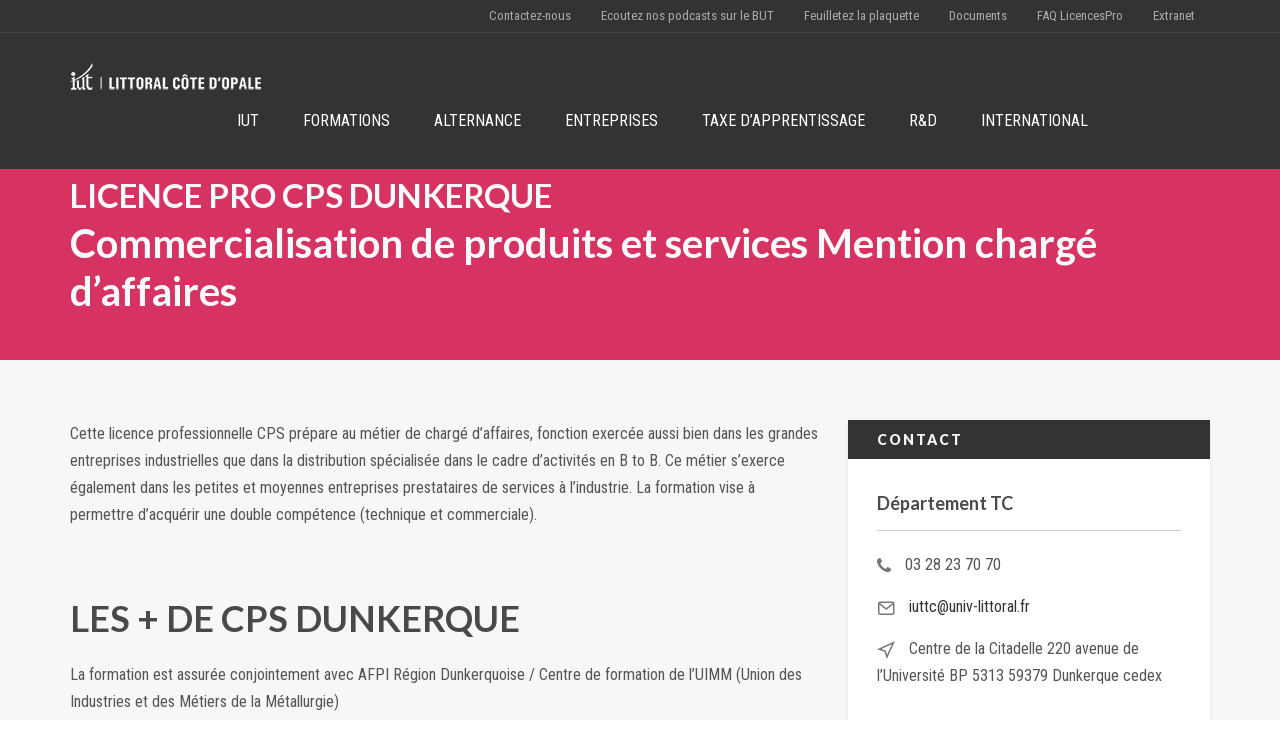

--- FILE ---
content_type: text/html; charset=UTF-8
request_url: https://www.iut-littoral.fr/department/licence-pro-cps-dunkerque-commercialisation-de-produits-et-services-mention-charge-daffaires/
body_size: 10589
content:
<!DOCTYPE html><html lang="fr-FR"><head><meta http-equiv="Content-Type" content="text/html; charset=UTF-8"/><meta http-equiv="X-UA-Compatible" content="IE=Edge"><meta name="viewport" content="width=device-width, initial-scale=1, maximum-scale=1"><link rel="profile" href="http://gmpg.org/xfn/11"/><link rel="pingback" href="https://www.iut-littoral.fr/xmlrpc.php"/><meta name='robots' content='index, follow, max-image-preview:large, max-snippet:-1, max-video-preview:-1' />  <script data-cfasync="false" data-pagespeed-no-defer>var gtm4wp_datalayer_name = "dataLayer";
	var dataLayer = dataLayer || [];</script> <link media="all" href="https://www.iut-littoral.fr/wp-content/cache/autoptimize/css/autoptimize_c08b4a26cda7a8e2279d3700d61833ec.css" rel="stylesheet" /><link media="screen" href="https://www.iut-littoral.fr/wp-content/cache/autoptimize/css/autoptimize_fa8483673756e4f9b7a482b876946981.css" rel="stylesheet" /><title>LICENCE PRO CPS DUNKERQUE  Commercialisation de produits et services Mention chargé d’affaires - IUT du Littoral Côte d&#039;Opale</title><link rel="canonical" href="https://www.iut-littoral.fr/department/licence-pro-cps-dunkerque-commercialisation-de-produits-et-services-mention-charge-daffaires/" /><meta property="og:locale" content="fr_FR" /><meta property="og:type" content="article" /><meta property="og:title" content="LICENCE PRO CPS DUNKERQUE  Commercialisation de produits et services Mention chargé d’affaires - IUT du Littoral Côte d&#039;Opale" /><meta property="og:description" content="Cette licence professionnelle CPS prépare au métier de chargé d’affaires, fonction exercée aussi bien dans les grandes entreprises industrielles que dans la distribution spécialisée dans le cadre d’activités en B [&hellip;]" /><meta property="og:url" content="https://www.iut-littoral.fr/department/licence-pro-cps-dunkerque-commercialisation-de-produits-et-services-mention-charge-daffaires/" /><meta property="og:site_name" content="IUT du Littoral Côte d&#039;Opale" /><meta property="article:modified_time" content="2022-01-11T09:49:46+00:00" /><meta name="twitter:card" content="summary_large_image" /><meta name="twitter:label1" content="Durée de lecture estimée" /><meta name="twitter:data1" content="2 minutes" /> <script type="application/ld+json" class="yoast-schema-graph">{"@context":"https://schema.org","@graph":[{"@type":"WebSite","@id":"https://www.iut-littoral.fr/#website","url":"https://www.iut-littoral.fr/","name":"IUT du Littoral Côte d&#039;Opale","description":"","potentialAction":[{"@type":"SearchAction","target":{"@type":"EntryPoint","urlTemplate":"https://www.iut-littoral.fr/?s={search_term_string}"},"query-input":"required name=search_term_string"}],"inLanguage":"fr-FR"},{"@type":"WebPage","@id":"https://www.iut-littoral.fr/department/licence-pro-cps-dunkerque-commercialisation-de-produits-et-services-mention-charge-daffaires/#webpage","url":"https://www.iut-littoral.fr/department/licence-pro-cps-dunkerque-commercialisation-de-produits-et-services-mention-charge-daffaires/","name":"LICENCE PRO CPS DUNKERQUE Commercialisation de produits et services Mention chargé d’affaires - IUT du Littoral Côte d&#039;Opale","isPartOf":{"@id":"https://www.iut-littoral.fr/#website"},"datePublished":"2022-01-11T09:49:26+00:00","dateModified":"2022-01-11T09:49:46+00:00","breadcrumb":{"@id":"https://www.iut-littoral.fr/department/licence-pro-cps-dunkerque-commercialisation-de-produits-et-services-mention-charge-daffaires/#breadcrumb"},"inLanguage":"fr-FR","potentialAction":[{"@type":"ReadAction","target":["https://www.iut-littoral.fr/department/licence-pro-cps-dunkerque-commercialisation-de-produits-et-services-mention-charge-daffaires/"]}]},{"@type":"BreadcrumbList","@id":"https://www.iut-littoral.fr/department/licence-pro-cps-dunkerque-commercialisation-de-produits-et-services-mention-charge-daffaires/#breadcrumb","itemListElement":[{"@type":"ListItem","position":1,"name":"Accueil","item":"https://www.iut-littoral.fr/"},{"@type":"ListItem","position":2,"name":"LICENCE PRO CPS DUNKERQUE Commercialisation de produits et services Mention chargé d’affaires"}]}]}</script> <link rel='dns-prefetch' href='//fonts.googleapis.com' /><link rel="alternate" type="application/rss+xml" title="IUT du Littoral Côte d&#039;Opale &raquo; Flux" href="https://www.iut-littoral.fr/feed/" /><link rel="alternate" type="application/rss+xml" title="IUT du Littoral Côte d&#039;Opale &raquo; Flux des commentaires" href="https://www.iut-littoral.fr/comments/feed/" /><link rel="alternate" type="text/calendar" title="IUT du Littoral Côte d&#039;Opale &raquo; Flux iCal" href="https://www.iut-littoral.fr/events/?ical=1" /><link rel="alternate" title="oEmbed (JSON)" type="application/json+oembed" href="https://www.iut-littoral.fr/wp-json/oembed/1.0/embed?url=https%3A%2F%2Fwww.iut-littoral.fr%2Fdepartment%2Flicence-pro-cps-dunkerque-commercialisation-de-produits-et-services-mention-charge-daffaires%2F" /><link rel="alternate" title="oEmbed (XML)" type="text/xml+oembed" href="https://www.iut-littoral.fr/wp-json/oembed/1.0/embed?url=https%3A%2F%2Fwww.iut-littoral.fr%2Fdepartment%2Flicence-pro-cps-dunkerque-commercialisation-de-produits-et-services-mention-charge-daffaires%2F&#038;format=xml" /><link rel='stylesheet' id='google-font-roboto-condensed-css' href='https://fonts.googleapis.com/css?family=Roboto+Condensed&#038;ver=6.9' type='text/css' media='all' /><link rel='stylesheet' id='google-font-lato-css' href='https://fonts.googleapis.com/css?family=Lato%3A300%2C400%2C700%2C900&#038;ver=6.9' type='text/css' media='all' /> <script type="text/javascript" src="https://www.iut-littoral.fr/wp-includes/js/jquery/jquery.min.js?ver=3.7.1" id="jquery-core-js"></script> <script type="text/javascript" src="https://www.iut-littoral.fr/wp-includes/js/jquery/jquery-migrate.min.js?ver=3.4.1" id="jquery-migrate-js"></script> <link rel="https://api.w.org/" href="https://www.iut-littoral.fr/wp-json/" /><link rel="EditURI" type="application/rsd+xml" title="RSD" href="https://www.iut-littoral.fr/xmlrpc.php?rsd" /><meta name="generator" content="WordPress 6.9" /><link rel='shortlink' href='https://www.iut-littoral.fr/?p=12555' /><link rel='stylesheet' id='Nunito-css' href='https://fonts.googleapis.com/css?family=Nunito%3A400%2C700&#038;ver=6.9' type='text/css' media='all' /> <script type="text/javascript" src='//www.iut-littoral.fr/wp-content/uploads/custom-css-js/12717.js?v=9883'></script> 
 <script>(function(w,d,s,l,i){w[l]=w[l]||[];w[l].push({'gtm.start':
new Date().getTime(),event:'gtm.js'});var f=d.getElementsByTagName(s)[0],
j=d.createElement(s),dl=l!='dataLayer'?'&l='+l:'';j.async=true;j.src=
'https://www.googletagmanager.com/gtm.js?id='+i+dl;f.parentNode.insertBefore(j,f);
})(window,document,'script','dataLayer','GTM-PHLVTBPL');</script>    <script>!function(f,b,e,v,n,t,s)
  {if(f.fbq)return;n=f.fbq=function(){n.callMethod?
  n.callMethod.apply(n,arguments):n.queue.push(arguments)};
  if(!f._fbq)f._fbq=n;n.push=n;n.loaded=!0;n.version='2.0';
  n.queue=[];t=b.createElement(e);t.async=!0;
  t.src=v;s=b.getElementsByTagName(e)[0];
  s.parentNode.insertBefore(t,s)}(window, document,'script',
  'https://connect.facebook.net/en_US/fbevents.js');
  fbq('init', '1163783784232684');
  fbq('track', 'PageView');</script> <noscript><img height="1" width="1" style="display:none"
 src="https://www.facebook.com/tr?id=1163783784232684&ev=PageView&noscript=1"
/></noscript>  <script type="text/javascript">(function () {
                window.lsow_fs = {can_use_premium_code: false};
            })();</script> <meta name="tec-api-version" content="v1"><meta name="tec-api-origin" content="https://www.iut-littoral.fr"><link rel="alternate" href="https://www.iut-littoral.fr/wp-json/tribe/events/v1/" />  <script data-cfasync="false" data-pagespeed-no-defer type="text/javascript">var dataLayer_content = {"pagePostType":"department","pagePostType2":"single-department","pagePostAuthor":"adminweb"};
	dataLayer.push( dataLayer_content );</script> <script>console.warn && console.warn("[GTM4WP] Google Tag Manager container code placement set to OFF !!!");
	console.warn && console.warn("[GTM4WP] Data layer codes are active but GTM container must be loaded using custom coding !!!");</script> <meta name="generator" content="Elementor 3.13.3; features: e_dom_optimization, e_optimized_assets_loading, e_optimized_css_loading, a11y_improvements, additional_custom_breakpoints; settings: css_print_method-external, google_font-enabled, font_display-swap"><meta name="generator" content="Powered by Slider Revolution 6.5.7 - responsive, Mobile-Friendly Slider Plugin for WordPress with comfortable drag and drop interface." /> <script type="text/javascript">function setREVStartSize(e){
			//window.requestAnimationFrame(function() {				 
				window.RSIW = window.RSIW===undefined ? window.innerWidth : window.RSIW;	
				window.RSIH = window.RSIH===undefined ? window.innerHeight : window.RSIH;	
				try {								
					var pw = document.getElementById(e.c).parentNode.offsetWidth,
						newh;
					pw = pw===0 || isNaN(pw) ? window.RSIW : pw;
					e.tabw = e.tabw===undefined ? 0 : parseInt(e.tabw);
					e.thumbw = e.thumbw===undefined ? 0 : parseInt(e.thumbw);
					e.tabh = e.tabh===undefined ? 0 : parseInt(e.tabh);
					e.thumbh = e.thumbh===undefined ? 0 : parseInt(e.thumbh);
					e.tabhide = e.tabhide===undefined ? 0 : parseInt(e.tabhide);
					e.thumbhide = e.thumbhide===undefined ? 0 : parseInt(e.thumbhide);
					e.mh = e.mh===undefined || e.mh=="" || e.mh==="auto" ? 0 : parseInt(e.mh,0);		
					if(e.layout==="fullscreen" || e.l==="fullscreen") 						
						newh = Math.max(e.mh,window.RSIH);					
					else{					
						e.gw = Array.isArray(e.gw) ? e.gw : [e.gw];
						for (var i in e.rl) if (e.gw[i]===undefined || e.gw[i]===0) e.gw[i] = e.gw[i-1];					
						e.gh = e.el===undefined || e.el==="" || (Array.isArray(e.el) && e.el.length==0)? e.gh : e.el;
						e.gh = Array.isArray(e.gh) ? e.gh : [e.gh];
						for (var i in e.rl) if (e.gh[i]===undefined || e.gh[i]===0) e.gh[i] = e.gh[i-1];
											
						var nl = new Array(e.rl.length),
							ix = 0,						
							sl;					
						e.tabw = e.tabhide>=pw ? 0 : e.tabw;
						e.thumbw = e.thumbhide>=pw ? 0 : e.thumbw;
						e.tabh = e.tabhide>=pw ? 0 : e.tabh;
						e.thumbh = e.thumbhide>=pw ? 0 : e.thumbh;					
						for (var i in e.rl) nl[i] = e.rl[i]<window.RSIW ? 0 : e.rl[i];
						sl = nl[0];									
						for (var i in nl) if (sl>nl[i] && nl[i]>0) { sl = nl[i]; ix=i;}															
						var m = pw>(e.gw[ix]+e.tabw+e.thumbw) ? 1 : (pw-(e.tabw+e.thumbw)) / (e.gw[ix]);					
						newh =  (e.gh[ix] * m) + (e.tabh + e.thumbh);
					}
					var el = document.getElementById(e.c);
					if (el!==null && el) el.style.height = newh+"px";					
					el = document.getElementById(e.c+"_wrapper");
					if (el!==null && el) {
						el.style.height = newh+"px";
						el.style.display = "block";
					}
				} catch(e){
					console.log("Failure at Presize of Slider:" + e)
				}					   
			//});
		  };</script> </head><body class="wp-singular department-template-default single single-department postid-12555 wp-theme-invent tribe-no-js layout-1c elementor-default elementor-kit-12938"> <a id="mobile-menu-toggle" href="#"><i class="icon-menu"></i>&nbsp;</a><nav id="mobile-menu" class="menu-container clearfix"><div class="menu-header"> Menu</div><ul id="menu-menu-principal" class="menu inner"><li id="menu-item-12432" class="menu-item menu-item-type-post_type menu-item-object-page menu-item-12432"><a href="https://www.iut-littoral.fr/iut/">IUT</a></li><li id="menu-item-12433" class="menu-item menu-item-type-post_type menu-item-object-page menu-item-12433"><a href="https://www.iut-littoral.fr/formations/">FORMATIONS</a></li><li id="menu-item-12434" class="menu-item menu-item-type-post_type menu-item-object-page menu-item-12434"><a href="https://www.iut-littoral.fr/alternance/">ALTERNANCE</a></li><li id="menu-item-12435" class="menu-item menu-item-type-post_type menu-item-object-page menu-item-12435"><a href="https://www.iut-littoral.fr/entreprises/">ENTREPRISES</a></li><li id="menu-item-12935" class="menu-item menu-item-type-post_type menu-item-object-page menu-item-12935"><a href="https://www.iut-littoral.fr/taxe-dapprentissage/">TAXE D&rsquo;APPRENTISSAGE</a></li><li id="menu-item-12436" class="menu-item menu-item-type-post_type menu-item-object-page menu-item-12436"><a href="https://www.iut-littoral.fr/recherche-et-developpement/">R&#038;D</a></li><li id="menu-item-12437" class="menu-item menu-item-type-post_type menu-item-object-page menu-item-has-children menu-item-12437"><a href="https://www.iut-littoral.fr/international/">INTERNATIONAL</a><ul class="sub-menu"><li id="menu-item-13669" class="menu-item menu-item-type-post_type menu-item-object-page menu-item-13669"><a href="https://www.iut-littoral.fr/linternational-a-liut-presentation/">L’international à l’IUT – Présentation</a></li><li id="menu-item-13689" class="menu-item menu-item-type-custom menu-item-object-custom menu-item-13689"><a href="https://www.iut-littoral.fr/partir-a-letranger-mobilite-sortante/"><img src="https://www.iut-littoral.fr/wp-content/uploads/2023/09/Partir-a-letranger.png"></a></li><li id="menu-item-13690" class="menu-item menu-item-type-custom menu-item-object-custom menu-item-13690"><a href="https://www.iut-littoral.fr/coming-to-the-iut/"><img src="https://www.iut-littoral.fr/wp-content/uploads/2023/09/Venir-a-lIUT.png"></a></li><li id="menu-item-13691" class="menu-item menu-item-type-custom menu-item-object-custom menu-item-13691"><a href="https://www.iut-littoral.fr/coming-to-the-iut-du-littoral-cote-dopale-incoming-mobility/"><img src="https://www.iut-littoral.fr/wp-content/uploads/2023/09/Coming-to-the-IUT.png"></a></li><li id="menu-item-13692" class="menu-item menu-item-type-custom menu-item-object-custom menu-item-13692"><a href="https://www.iut-littoral.fr/llegar-al-iut-du-littoral-cote-dopale-movilidad-entrante/"><img src="https://www.iut-littoral.fr/wp-content/uploads/2023/09/Llegar-al-IUT.png"></a></li></ul></li></ul></nav><div id="container"><header id="header" class="site-header" role="banner"><div id="top-header-area" class="clearfix"><div class="inner"><ul class="contact-info"><li> <i class="icon-phone"></i></li><li> <i class="icon-envelope"></i> <a href="mailto: title="Contact Email"> </a></li></ul><nav id="header-menu" class="dropdown-menu-wrap"><ul id="menu-header" class="menu"><li id="menu-item-12515" class="menu-item menu-item-type-post_type menu-item-object-page menu-item-12515"><a href="https://www.iut-littoral.fr/contact/">Contactez-nous</a></li><li id="menu-item-12608" class="menu-item menu-item-type-post_type menu-item-object-page menu-item-12608"><a href="https://www.iut-littoral.fr/podcasts-du-but-iut-littoral/">Ecoutez nos podcasts sur le BUT</a></li><li id="menu-item-12516" class="menu-item menu-item-type-custom menu-item-object-custom menu-item-12516"><a target="_blank" href="http://www.connect-comtogether.com/flipbook/6306e8ae206f26f7e2cfb7dc8a120f30/">Feuilletez la plaquette</a></li><li id="menu-item-12680" class="menu-item menu-item-type-post_type menu-item-object-page menu-item-12680"><a href="https://www.iut-littoral.fr/documents/">Documents</a></li><li id="menu-item-12801" class="menu-item menu-item-type-post_type menu-item-object-page menu-item-12801"><a href="https://www.iut-littoral.fr/foire-aux-questions-ulco-candidat/">FAQ LicencesPro</a></li><li id="menu-item-12448" class="menu-item menu-item-type-custom menu-item-object-custom menu-item-12448"><a href="http://extra.jrcan.dev">Extranet</a></li></ul></nav></div></div><div class="inner clearfix"><div class="wrap"><div class="site-branding logo-image"><div class="site-title" id="site-logo"> <a href="https://www.iut-littoral.fr/" title="IUT du Littoral Côte d&#039;Opale" rel="home"> <img class="standard-logo" src="https://ww2.iut-littoral.fr/wp-content/uploads/2021/12/iutlittoral-logo-1-1.png"
 title="IUT du Littoral Côte d&#039;Opale"/> </a></div><div id="site-description" style="display: none;"></div></div><div class="header-elements alignright"><nav id="primary-menu" class="dropdown-menu-wrap clearfix"><ul id="menu-menu-principal-1" class="menu clearfix"><li class="menu-item menu-item-type-post_type menu-item-object-page menu-item-12432"><a href="https://www.iut-littoral.fr/iut/">IUT</a></li><li class="menu-item menu-item-type-post_type menu-item-object-page menu-item-12433"><a href="https://www.iut-littoral.fr/formations/">FORMATIONS</a></li><li class="menu-item menu-item-type-post_type menu-item-object-page menu-item-12434"><a href="https://www.iut-littoral.fr/alternance/">ALTERNANCE</a></li><li class="menu-item menu-item-type-post_type menu-item-object-page menu-item-12435"><a href="https://www.iut-littoral.fr/entreprises/">ENTREPRISES</a></li><li class="menu-item menu-item-type-post_type menu-item-object-page menu-item-12935"><a href="https://www.iut-littoral.fr/taxe-dapprentissage/">TAXE D&rsquo;APPRENTISSAGE</a></li><li class="menu-item menu-item-type-post_type menu-item-object-page menu-item-12436"><a href="https://www.iut-littoral.fr/recherche-et-developpement/">R&#038;D</a></li><li class="menu-item menu-item-type-post_type menu-item-object-page menu-item-has-children menu-item-12437"><a href="https://www.iut-littoral.fr/international/">INTERNATIONAL</a><ul class="sub-menu"><li class="menu-item menu-item-type-post_type menu-item-object-page menu-item-13669"><a href="https://www.iut-littoral.fr/linternational-a-liut-presentation/">L’international à l’IUT – Présentation</a></li><li class="menu-item menu-item-type-custom menu-item-object-custom menu-item-13689"><a href="https://www.iut-littoral.fr/partir-a-letranger-mobilite-sortante/"><img src="https://www.iut-littoral.fr/wp-content/uploads/2023/09/Partir-a-letranger.png"></a></li><li class="menu-item menu-item-type-custom menu-item-object-custom menu-item-13690"><a href="https://www.iut-littoral.fr/coming-to-the-iut/"><img src="https://www.iut-littoral.fr/wp-content/uploads/2023/09/Venir-a-lIUT.png"></a></li><li class="menu-item menu-item-type-custom menu-item-object-custom menu-item-13691"><a href="https://www.iut-littoral.fr/coming-to-the-iut-du-littoral-cote-dopale-incoming-mobility/"><img src="https://www.iut-littoral.fr/wp-content/uploads/2023/09/Coming-to-the-IUT.png"></a></li><li class="menu-item menu-item-type-custom menu-item-object-custom menu-item-13692"><a href="https://www.iut-littoral.fr/llegar-al-iut-du-littoral-cote-dopale-movilidad-entrante/"><img src="https://www.iut-littoral.fr/wp-content/uploads/2023/09/Llegar-al-IUT.png"></a></li></ul></li></ul></nav></div></div></div></header><div id="header-spacer"></div><header id="title-area" class="clearfix"><div class="inner"><h1 class="department-title entry-title"><small>LICENCE PRO CPS DUNKERQUE</small> <br /> Commercialisation de produits et services Mention chargé d’affaires</h1></div></header><div id="main" class="site-content"><div class="inner"><div id="content" class="content-area"><div class="hfeed"><article id="post-12555" class="post-12555 department type-department status-publish hentry"><div class="entry-content"><div class="department-content eightcol"><p>Cette licence professionnelle CPS prépare au métier de chargé d’affaires, fonction exercée aussi bien dans les grandes entreprises industrielles que dans la distribution spécialisée dans le cadre d’activités en B to B. Ce métier s’exerce également dans les petites et moyennes entreprises prestataires de services à l’industrie. La formation vise à permettre d’acquérir une double compétence (technique et commerciale).</p><p>&nbsp;</p><h2>LES <span class="plus">+</span> DE CPS DUNKERQUE</h2><p>La formation est assurée conjointement avec AFPI Région Dunkerquoise / Centre de formation de l’UIMM (Union des Industries et des Métiers de la Métallurgie)</p><p>&nbsp;</p><div class="text_admissions"><h2>ADMISSION ET CANDIDATURE</h2><ul><li>TITRES REQUIS<ul><li>Avoir validé un cursus de niveau III (BTS ou DUT, L2 scientifique) ou de niveau supérieur en lien avec le métier visé.</li><li>Possibilité de validation des acquis professionnels pour les candidats de la formation continue.</li></ul></li><li>RECRUTEMENT<ul><li>Admission sur dossier et entretien.</li><li>Possibilité de VAE.</li></ul></li><li>CANDIDATURE<ul><li>dossier à compléter sur le site internet de l’ULCO : <a href="https://select-etudiants.univ-littoral.fr/">https://select-etudiants.univ-littoral.fr</a>.</li></ul></li></ul></div><div class="text_programme"><h2>CONTENU DE LA FORMATION</h2><ul><li>CONNAISSANCES FONDAMENTALES<ul><li>Mathématiques et statistiques</li><li>Culture technique</li><li>Développement durable</li><li>Bureautique</li><li>PPP</li></ul></li><li>OUTILS MARKETING<ul><li>Marketing fondamental</li><li>Négociation commerciale</li><li>Achat – approvisionnement – gestion des stocks</li><li>Droit commercial</li><li>Méthodologie de la communication</li></ul></li><li>GESTION ET CONDUITE D’AFFAIRE<ul><li>Informatique de gestion CRM GRC</li><li>Gestion comptable et financière</li><li>Management</li><li>Anglais technique</li><li>Gestion de projets industriels</li></ul></li><li>CONNAISSANCE DE L’ENVIRONNEMENT DES AFFAIRES INDUSTRIELLES<ul><li>Veille réglementaire et informationnelle</li><li>Entreprenariat Logistique transport</li><li>Qualité &#8211; Sécurité &#8211; Environnement</li></ul></li><li>APPROFONDISSEMENT DU MARKETING INDUSTRIEL<ul><li>Marketing industriel</li><li>Marketing international</li><li>Achats industriels</li><li>Communication professionnelle</li><li>Anglais technique</li><li>Techniques de négociation B to B</li></ul></li><li>PROJET TUTEURÉ<ul><li>Méthodologie de projet / Dossier projet</li></ul></li><li>STAGE<ul><li>Méthodologie de stage / Mémoire</li></ul></li></ul></div><div class="text_insertion-professionnelle"><h2>INSERTION PROFESSIONNELLE</h2><ul><li>Les métiers visés correspondent aux fonctions de management et d’ingénierie d’affaires : assistant responsable d’affaires, technico-commercial, attaché commercial, chargé d’affaires junior, responsable du service suivi de chantiers.</li><li>La diversité des secteurs requérant une double compétence technique et commerciale offre des possibilités d’insertion aussi bien dans l’industrie que dans les services aux entreprises.</li></ul></div></div><div class="department-sidebar fourcol last"><div class="department-details box-wrap"><div class="header">Contact</div><div class="content-wrap"><div class="department-information info-section first"><div class="contact-person"><div class="name">Département TC</div></div><ul class="contact-details"><li> <i class="icon-phone"></i> <span class="value">03 28 23 70 70</span></li><li> <i class="icon-mail"></i> <a class="value"
 href="mailto:iuttc@univ-littoral.fr"
 title="Email">iuttc@univ-littoral.fr</a></li><li> <i class="icon-location"></i> <span class="value">Centre de la Citadelle
220 avenue de l’Université
BP 5313
59379 Dunkerque cedex</span></li></ul></div><div class="socials info-section"><h5 class="subheading">Suivez-nous</h5><ul class="social-list clearfix right"><li><a class="facebook" href="https://www.facebook.com/tcdunkerqueofficiel/" target="_blank"
 title="Follow on Facebook"><i class="icon-facebook"></i></a></li></ul></div></div></div></div><div class="clear"></div></div></article></div></div></div></div><footer id="footer" class="site-footer"><div id="footer-top"><div class="inner"><div id="sidebars-footer" class="sidebars clearfix"><div id="sidebar-footer1"
 class="sidebar fourcol"><aside id="nav_menu-2" class="widget widget_nav_menu widget-widget_nav_menu"><div class="widget-wrap widget-inside"><h3 class="widget-title"><span>EN SAVOIR PLUS</span></h3><div class="menu-footer-container"><ul id="menu-footer" class="menu"><li id="menu-item-12460" class="menu-item menu-item-type-post_type menu-item-object-page menu-item-12460"><a href="https://www.iut-littoral.fr/formations/">Consultez toutes nos formations</a></li><li id="menu-item-12550" class="menu-item menu-item-type-custom menu-item-object-custom menu-item-12550"><a target="_blank" href="http://www.connect-comtogether.com/flipbook/6306e8ae206f26f7e2cfb7dc8a120f30/">Feuilletez la plaquette</a></li><li id="menu-item-12459" class="menu-item menu-item-type-post_type menu-item-object-page menu-item-12459"><a href="https://www.iut-littoral.fr/contact/">Contactez-nous</a></li><li id="menu-item-12607" class="menu-item menu-item-type-post_type menu-item-object-page menu-item-12607"><a href="https://www.iut-littoral.fr/podcasts-du-but-iut-littoral/">Ecoutez nos podcasts sur le BUT</a></li><li id="menu-item-12681" class="menu-item menu-item-type-post_type menu-item-object-page menu-item-12681"><a href="https://www.iut-littoral.fr/documents/">Documents</a></li><li id="menu-item-12551" class="menu-item menu-item-type-custom menu-item-object-custom menu-item-12551"><a target="_blank" href="http://extra.univ-littoral.fr/">Extranet</a></li></ul></div></div></aside></div><div id="sidebar-footer2"
 class="sidebar fourcol"><aside id="mo-social-networks-widget-2" class="widget social-networks-widget widget-social-networks-widget"><div class="widget-wrap widget-inside"><h3 class="widget-title"><span>Nos réseaux</span></h3><ul class="social-list clearfix"><li><a class="facebook" href="https://www.facebook.com/IUTLittoral/" target="_blank" title="Follow on Facebook"><i class="icon-facebook"></i></a></li><li><a class="twitter" href="https://twitter.com/IUT_Littoral" target="_blank" title="Subscribe to Twitter Feed"><i class="icon-twitter"></i></a></li><li><a class="youtube" href="https://www.youtube.com/channel/UCJL8FjgfK6O3p49tWupEoCg" target="_blank" title="Subscribe to the YouTube channel"><i class="icon-youtube"></i></a></li><li><a class="linkedin" href="https://www.linkedin.com/company/iut-du-littoral-cote-d-opale/" target="_blank" title="View LinkedIn Profile"><i class="icon-linkedin"></i></a></li><li><a class="instagram" href="https://www.instagram.com/iutlittoral/" target="_blank" title="View Instagram Feed"><i class="icon-instagram"></i></a></li></ul></div></aside></div><div id="sidebar-footer3"
 class="sidebar fourcol last"><aside id="text-3" class="widget widget_text widget-widget_text"><div class="widget-wrap widget-inside"><h3 class="widget-title"><span>UNIVERSITÉ</span></h3><div class="textwidget"><p><a href="http://www.univ-littoral.fr/" target="_blank" rel="noopener"><img loading="lazy" decoding="async" class="size-full wp-image-12461 alignright" src="https://ww2.iut-littoral.fr/wp-content/uploads/2021/12/ulco-1.png" alt="" width="80" height="80" /></a></p><p>L&rsquo;IUT du Littoral Côte d&rsquo;Opale est un établissement de l&rsquo;Université du Littoral Côte d&rsquo;Opale.</p><p>&nbsp;</p><p>&nbsp;</p><p><a href="https://www.iut-littoral.fr/mentions-legales/">Mentions légales</a></p></div></div></aside></div></div></div></div><div id="footer-bottom"><div class="inner"><div id="footer-bottom-text"> Copyright &#169; 2026 <a class="site-link" href="https://www.iut-littoral.fr/" title="IUT du Littoral Côte d&#039;Opale" rel="home"><span>IUT du Littoral Côte d&#039;Opale</span></a>. Powered by <a class="wp-link" href="http://wordpress.org" title="Powered by WordPress"><span>WordPress</span></a> and <a class="theme-link" href="" title="Invent"><span>Invent</span></a></div> <a id="go-to-top" href="#" title="Back to top"> Go Top </a></div></div></footer></div> <script type="text/javascript">window.RS_MODULES = window.RS_MODULES || {};
			window.RS_MODULES.modules = window.RS_MODULES.modules || {};
			window.RS_MODULES.waiting = window.RS_MODULES.waiting || [];
			window.RS_MODULES.defered = true;
			window.RS_MODULES.moduleWaiting = window.RS_MODULES.moduleWaiting || {};
			window.RS_MODULES.type = 'compiled';</script> <script type="speculationrules">{"prefetch":[{"source":"document","where":{"and":[{"href_matches":"/*"},{"not":{"href_matches":["/wp-*.php","/wp-admin/*","/wp-content/uploads/*","/wp-content/*","/wp-content/plugins/*","/wp-content/themes/invent/*","/*\\?(.+)"]}},{"not":{"selector_matches":"a[rel~=\"nofollow\"]"}},{"not":{"selector_matches":".no-prefetch, .no-prefetch a"}}]},"eagerness":"conservative"}]}</script>  <noscript><iframe src="https://www.googletagmanager.com/ns.html?id=GTM-PHLVTBPL"
height="0" width="0" style="display:none;visibility:hidden"></iframe></noscript>  <script>( function ( body ) {
			'use strict';
			body.className = body.className.replace( /\btribe-no-js\b/, 'tribe-js' );
		} )( document.body );</script> <script>var tribe_l10n_datatables = {"aria":{"sort_ascending":": activate to sort column ascending","sort_descending":": activate to sort column descending"},"length_menu":"Show _MENU_ entries","empty_table":"No data available in table","info":"Showing _START_ to _END_ of _TOTAL_ entries","info_empty":"Showing 0 to 0 of 0 entries","info_filtered":"(filtered from _MAX_ total entries)","zero_records":"No matching records found","search":"Search:","all_selected_text":"All items on this page were selected. ","select_all_link":"Select all pages","clear_selection":"Clear Selection.","pagination":{"all":"All","next":"Next","previous":"Previous"},"select":{"rows":{"0":"","_":": Selected %d rows","1":": Selected 1 row"}},"datepicker":{"dayNames":["dimanche","lundi","mardi","mercredi","jeudi","vendredi","samedi"],"dayNamesShort":["dim","lun","mar","mer","jeu","ven","sam"],"dayNamesMin":["D","L","M","M","J","V","S"],"monthNames":["janvier","f\u00e9vrier","mars","avril","mai","juin","juillet","ao\u00fbt","septembre","octobre","novembre","d\u00e9cembre"],"monthNamesShort":["janvier","f\u00e9vrier","mars","avril","mai","juin","juillet","ao\u00fbt","septembre","octobre","novembre","d\u00e9cembre"],"monthNamesMin":["Jan","F\u00e9v","Mar","Avr","Mai","Juin","Juil","Ao\u00fbt","Sep","Oct","Nov","D\u00e9c"],"nextText":"Suivant","prevText":"Pr\u00e9c\u00e9dent","currentText":"Aujourd\u2019hui ","closeText":"Termin\u00e9","today":"Aujourd\u2019hui ","clear":"Effac\u00e9"}};</script><script type="text/javascript" src="https://www.iut-littoral.fr/wp-includes/js/dist/vendor/wp-polyfill.min.js?ver=3.15.0" id="wp-polyfill-js"></script> <script type="text/javascript" id="contact-form-7-js-extra">var wpcf7 = {"api":{"root":"https://www.iut-littoral.fr/wp-json/","namespace":"contact-form-7/v1"},"cached":"1"};
//# sourceURL=contact-form-7-js-extra</script> <script type="text/javascript" src="https://www.iut-littoral.fr/wp-content/plugins/contact-form-7/includes/js/index.js?ver=5.5.4" id="contact-form-7-js"></script> <script type="text/javascript" id="lsow-frontend-scripts-js-extra">var lsow_settings = {"mobile_width":"780","custom_css":""};
//# sourceURL=lsow-frontend-scripts-js-extra</script> <script type="text/javascript" src="https://www.iut-littoral.fr/wp-content/plugins/livemesh-siteorigin-widgets/assets/js/lsow-frontend.min.js?ver=2.8.1" id="lsow-frontend-scripts-js"></script> <script type="text/javascript" src="https://www.iut-littoral.fr/wp-content/plugins/revslider/public/assets/js/rbtools.min.js?ver=6.5.7" defer async id="tp-tools-js"></script> <script type="text/javascript" src="https://www.iut-littoral.fr/wp-content/plugins/revslider/public/assets/js/rs6.min.js?ver=6.5.7" defer async id="revmin-js"></script> <script type="text/javascript" src="https://www.iut-littoral.fr/wp-includes/js/jquery/ui/effect.min.js?ver=1.13.3" id="jquery-effects-core-js"></script> <script type="text/javascript" src="https://www.iut-littoral.fr/wp-content/themes/invent/js/lib/jquery.tools.min.js?ver=1.2.7" id="jquery-tools-js"></script> <script type="text/javascript" src="https://www.iut-littoral.fr/wp-content/themes/invent/js/lib/jquery.validate.min.js?ver=1.9.0" id="jquery-validate-js"></script> <script type="text/javascript" src="https://www.iut-littoral.fr/wp-content/themes/invent/js/lib/drop-downs.js?ver=1.4.8" id="drop-downs-js"></script> <script type="text/javascript" src="https://www.iut-littoral.fr/wp-content/themes/invent/js/lib/waypoints.js?ver=2.0.2" id="jquery-waypoint-js"></script> <script type="text/javascript" src="https://www.iut-littoral.fr/wp-content/themes/invent/js/lib/jquery.plugins.lib.js?ver=1.0" id="jquery-plugins-lib-js"></script> <script type="text/javascript" src="https://www.iut-littoral.fr/wp-content/themes/invent/js/lib/skrollr.min.js?ver=1.0" id="jquery-skrollr-js"></script> <script type="text/javascript" src="https://www.iut-littoral.fr/wp-content/themes/invent/js/lib/modernizr.js?ver=2.7.1" id="jquery-modernizr-js"></script> <script type="text/javascript" src="https://www.iut-littoral.fr/wp-content/themes/invent/js/lib/jquery.flexslider.js?ver=1.2" id="jquery-flexslider-js"></script> <script type="text/javascript" src="https://www.iut-littoral.fr/wp-content/themes/invent/js/lib/owl.carousel.min.js?ver=4.1" id="jquery-owl-carousel-js"></script> <script type="text/javascript" src="https://www.iut-littoral.fr/wp-content/themes/invent/js/lib/jquery.magnific-popup.min.js?ver=1.0.0" id="jquery-magnific-popup-js"></script> <script type="text/javascript" src="https://www.iut-littoral.fr/wp-content/themes/invent/js/lib/isotope.pkgd.js?ver=3.0.2" id="isotope-js-js"></script> <script type="text/javascript" src="https://www.iut-littoral.fr/wp-content/themes/invent/js/lib/imagesloaded.pkgd.min.js?ver=4.1.1" id="images-loaded-js"></script> <script type="text/javascript" src="https://www.iut-littoral.fr/wp-includes/js/comment-reply.min.js?ver=6.9" id="comment-reply-js" async="async" data-wp-strategy="async" fetchpriority="low"></script> <script type="text/javascript" id="mo-theme-js-js-extra">var mo_theme = {"options":{"blog_url":"https://www.iut-littoral.fr/","template_dir_url":"https://www.iut-littoral.fr/wp-content/themes/invent","ajax_showcase":false,"disable_back_to_top":false,"sticky_menu":true,"theme_skin":"#333333","loading_portfolio":"Loading the next set of posts...","finished_loading":"No more items to load...","disable_smooth_page_load":true,"disable_animations_on_page":false},"messages":{"name_required":"Please provide your name","name_format":"Your name must consist of at least 5 characters","email_required":"Please provide a valid email address","url_required":"Please provide a valid URL","phone_required":"Minimum 5 characters required","human_check_failed":"The input the correct value for the equation above","message_required":"Please input the message","message_format":"Your message must be at least 15 characters long","success_message":"Your message has been sent. Thanks!"}};
//# sourceURL=mo-theme-js-js-extra</script> <script type="text/javascript" src="https://www.iut-littoral.fr/wp-content/themes/invent/js/main.js?ver=1.0" id="mo-theme-js-js"></script> <script type="text/javascript" src="https://www.iut-littoral.fr/wp-content/themes/invent/js/lib/waypoints.sticky.min.js?ver=2.0.2" id="jquery-waypoints-sticky-js"></script> <script id="wp-emoji-settings" type="application/json">{"baseUrl":"https://s.w.org/images/core/emoji/17.0.2/72x72/","ext":".png","svgUrl":"https://s.w.org/images/core/emoji/17.0.2/svg/","svgExt":".svg","source":{"concatemoji":"https://www.iut-littoral.fr/wp-includes/js/wp-emoji-release.min.js?ver=6.9"}}</script> <script type="module">/*! This file is auto-generated */
const a=JSON.parse(document.getElementById("wp-emoji-settings").textContent),o=(window._wpemojiSettings=a,"wpEmojiSettingsSupports"),s=["flag","emoji"];function i(e){try{var t={supportTests:e,timestamp:(new Date).valueOf()};sessionStorage.setItem(o,JSON.stringify(t))}catch(e){}}function c(e,t,n){e.clearRect(0,0,e.canvas.width,e.canvas.height),e.fillText(t,0,0);t=new Uint32Array(e.getImageData(0,0,e.canvas.width,e.canvas.height).data);e.clearRect(0,0,e.canvas.width,e.canvas.height),e.fillText(n,0,0);const a=new Uint32Array(e.getImageData(0,0,e.canvas.width,e.canvas.height).data);return t.every((e,t)=>e===a[t])}function p(e,t){e.clearRect(0,0,e.canvas.width,e.canvas.height),e.fillText(t,0,0);var n=e.getImageData(16,16,1,1);for(let e=0;e<n.data.length;e++)if(0!==n.data[e])return!1;return!0}function u(e,t,n,a){switch(t){case"flag":return n(e,"\ud83c\udff3\ufe0f\u200d\u26a7\ufe0f","\ud83c\udff3\ufe0f\u200b\u26a7\ufe0f")?!1:!n(e,"\ud83c\udde8\ud83c\uddf6","\ud83c\udde8\u200b\ud83c\uddf6")&&!n(e,"\ud83c\udff4\udb40\udc67\udb40\udc62\udb40\udc65\udb40\udc6e\udb40\udc67\udb40\udc7f","\ud83c\udff4\u200b\udb40\udc67\u200b\udb40\udc62\u200b\udb40\udc65\u200b\udb40\udc6e\u200b\udb40\udc67\u200b\udb40\udc7f");case"emoji":return!a(e,"\ud83e\u1fac8")}return!1}function f(e,t,n,a){let r;const o=(r="undefined"!=typeof WorkerGlobalScope&&self instanceof WorkerGlobalScope?new OffscreenCanvas(300,150):document.createElement("canvas")).getContext("2d",{willReadFrequently:!0}),s=(o.textBaseline="top",o.font="600 32px Arial",{});return e.forEach(e=>{s[e]=t(o,e,n,a)}),s}function r(e){var t=document.createElement("script");t.src=e,t.defer=!0,document.head.appendChild(t)}a.supports={everything:!0,everythingExceptFlag:!0},new Promise(t=>{let n=function(){try{var e=JSON.parse(sessionStorage.getItem(o));if("object"==typeof e&&"number"==typeof e.timestamp&&(new Date).valueOf()<e.timestamp+604800&&"object"==typeof e.supportTests)return e.supportTests}catch(e){}return null}();if(!n){if("undefined"!=typeof Worker&&"undefined"!=typeof OffscreenCanvas&&"undefined"!=typeof URL&&URL.createObjectURL&&"undefined"!=typeof Blob)try{var e="postMessage("+f.toString()+"("+[JSON.stringify(s),u.toString(),c.toString(),p.toString()].join(",")+"));",a=new Blob([e],{type:"text/javascript"});const r=new Worker(URL.createObjectURL(a),{name:"wpTestEmojiSupports"});return void(r.onmessage=e=>{i(n=e.data),r.terminate(),t(n)})}catch(e){}i(n=f(s,u,c,p))}t(n)}).then(e=>{for(const n in e)a.supports[n]=e[n],a.supports.everything=a.supports.everything&&a.supports[n],"flag"!==n&&(a.supports.everythingExceptFlag=a.supports.everythingExceptFlag&&a.supports[n]);var t;a.supports.everythingExceptFlag=a.supports.everythingExceptFlag&&!a.supports.flag,a.supports.everything||((t=a.source||{}).concatemoji?r(t.concatemoji):t.wpemoji&&t.twemoji&&(r(t.twemoji),r(t.wpemoji)))});
//# sourceURL=https://www.iut-littoral.fr/wp-includes/js/wp-emoji-loader.min.js</script> </body></html>

--- FILE ---
content_type: text/css
request_url: https://www.iut-littoral.fr/wp-content/cache/autoptimize/css/autoptimize_c08b4a26cda7a8e2279d3700d61833ec.css
body_size: 63738
content:
img:is([sizes=auto i],[sizes^="auto," i]){contain-intrinsic-size:3000px 1500px}
img.wp-smiley,img.emoji{display:inline !important;border:none !important;box-shadow:none !important;height:1em !important;width:1em !important;margin:0 .07em !important;vertical-align:-.1em !important;background:0 0 !important;padding:0 !important}
@charset "UTF-8";.wp-block-accordion{box-sizing:border-box}.wp-block-accordion-item.is-open>.wp-block-accordion-heading .wp-block-accordion-heading__toggle-icon{transform:rotate(45deg)}@media (prefers-reduced-motion:no-preference){.wp-block-accordion-item{transition:grid-template-rows .3s ease-out}.wp-block-accordion-item>.wp-block-accordion-heading .wp-block-accordion-heading__toggle-icon{transition:transform .2s ease-in-out}}.wp-block-accordion-heading{margin:0}.wp-block-accordion-heading__toggle{align-items:center;background-color:inherit!important;border:none;color:inherit!important;cursor:pointer;display:flex;font-family:inherit;font-size:inherit;font-style:inherit;font-weight:inherit;letter-spacing:inherit;line-height:inherit;overflow:hidden;padding:var(--wp--preset--spacing--20,1em) 0;text-align:inherit;text-decoration:inherit;text-transform:inherit;width:100%;word-spacing:inherit}.wp-block-accordion-heading__toggle:not(:focus-visible){outline:none}.wp-block-accordion-heading__toggle:focus,.wp-block-accordion-heading__toggle:hover{background-color:inherit!important;border:none;box-shadow:none;color:inherit;padding:var(--wp--preset--spacing--20,1em) 0;text-decoration:none}.wp-block-accordion-heading__toggle:focus-visible{outline:auto;outline-offset:0}.wp-block-accordion-heading__toggle:hover .wp-block-accordion-heading__toggle-title{text-decoration:underline}.wp-block-accordion-heading__toggle-title{flex:1}.wp-block-accordion-heading__toggle-icon{align-items:center;display:flex;height:1.2em;justify-content:center;width:1.2em}.wp-block-accordion-panel[aria-hidden=true],.wp-block-accordion-panel[inert]{display:none;margin-block-start:0}.wp-block-archives{box-sizing:border-box}.wp-block-archives-dropdown label{display:block}.wp-block-avatar{line-height:0}.wp-block-avatar,.wp-block-avatar img{box-sizing:border-box}.wp-block-avatar.aligncenter{text-align:center}.wp-block-audio{box-sizing:border-box}.wp-block-audio :where(figcaption){margin-bottom:1em;margin-top:.5em}.wp-block-audio audio{min-width:300px;width:100%}.wp-block-breadcrumbs{box-sizing:border-box}.wp-block-breadcrumbs ol{flex-wrap:wrap;list-style:none}.wp-block-breadcrumbs li,.wp-block-breadcrumbs ol{align-items:center;display:flex;margin:0;padding:0}.wp-block-breadcrumbs li:not(:last-child):after{content:var(--separator,"/");margin:0 .5em;opacity:.7}.wp-block-breadcrumbs span{color:inherit}.wp-block-button__link{align-content:center;box-sizing:border-box;cursor:pointer;display:inline-block;height:100%;text-align:center;word-break:break-word}.wp-block-button__link.aligncenter{text-align:center}.wp-block-button__link.alignright{text-align:right}:where(.wp-block-button__link){border-radius:9999px;box-shadow:none;padding:calc(.667em + 2px) calc(1.333em + 2px);text-decoration:none}.wp-block-button[style*=text-decoration] .wp-block-button__link{text-decoration:inherit}.wp-block-buttons>.wp-block-button.has-custom-width{max-width:none}.wp-block-buttons>.wp-block-button.has-custom-width .wp-block-button__link{width:100%}.wp-block-buttons>.wp-block-button.has-custom-font-size .wp-block-button__link{font-size:inherit}.wp-block-buttons>.wp-block-button.wp-block-button__width-25{width:calc(25% - var(--wp--style--block-gap, .5em)*.75)}.wp-block-buttons>.wp-block-button.wp-block-button__width-50{width:calc(50% - var(--wp--style--block-gap, .5em)*.5)}.wp-block-buttons>.wp-block-button.wp-block-button__width-75{width:calc(75% - var(--wp--style--block-gap, .5em)*.25)}.wp-block-buttons>.wp-block-button.wp-block-button__width-100{flex-basis:100%;width:100%}.wp-block-buttons.is-vertical>.wp-block-button.wp-block-button__width-25{width:25%}.wp-block-buttons.is-vertical>.wp-block-button.wp-block-button__width-50{width:50%}.wp-block-buttons.is-vertical>.wp-block-button.wp-block-button__width-75{width:75%}.wp-block-button.is-style-squared,.wp-block-button__link.wp-block-button.is-style-squared{border-radius:0}.wp-block-button.no-border-radius,.wp-block-button__link.no-border-radius{border-radius:0!important}:root :where(.wp-block-button .wp-block-button__link.is-style-outline),:root :where(.wp-block-button.is-style-outline>.wp-block-button__link){border:2px solid;padding:.667em 1.333em}:root :where(.wp-block-button .wp-block-button__link.is-style-outline:not(.has-text-color)),:root :where(.wp-block-button.is-style-outline>.wp-block-button__link:not(.has-text-color)){color:currentColor}:root :where(.wp-block-button .wp-block-button__link.is-style-outline:not(.has-background)),:root :where(.wp-block-button.is-style-outline>.wp-block-button__link:not(.has-background)){background-color:initial;background-image:none}.wp-block-buttons{box-sizing:border-box}.wp-block-buttons.is-vertical{flex-direction:column}.wp-block-buttons.is-vertical>.wp-block-button:last-child{margin-bottom:0}.wp-block-buttons>.wp-block-button{display:inline-block;margin:0}.wp-block-buttons.is-content-justification-left{justify-content:flex-start}.wp-block-buttons.is-content-justification-left.is-vertical{align-items:flex-start}.wp-block-buttons.is-content-justification-center{justify-content:center}.wp-block-buttons.is-content-justification-center.is-vertical{align-items:center}.wp-block-buttons.is-content-justification-right{justify-content:flex-end}.wp-block-buttons.is-content-justification-right.is-vertical{align-items:flex-end}.wp-block-buttons.is-content-justification-space-between{justify-content:space-between}.wp-block-buttons.aligncenter{text-align:center}.wp-block-buttons:not(.is-content-justification-space-between,.is-content-justification-right,.is-content-justification-left,.is-content-justification-center) .wp-block-button.aligncenter{margin-left:auto;margin-right:auto;width:100%}.wp-block-buttons[style*=text-decoration] .wp-block-button,.wp-block-buttons[style*=text-decoration] .wp-block-button__link{text-decoration:inherit}.wp-block-buttons.has-custom-font-size .wp-block-button__link{font-size:inherit}.wp-block-buttons .wp-block-button__link{width:100%}.wp-block-button.aligncenter,.wp-block-calendar{text-align:center}.wp-block-calendar td,.wp-block-calendar th{border:1px solid;padding:.25em}.wp-block-calendar th{font-weight:400}.wp-block-calendar caption{background-color:inherit}.wp-block-calendar table{border-collapse:collapse;width:100%}.wp-block-calendar table.has-background th{background-color:inherit}.wp-block-calendar table.has-text-color th{color:inherit}.wp-block-calendar :where(table:not(.has-text-color)){color:#40464d}.wp-block-calendar :where(table:not(.has-text-color)) td,.wp-block-calendar :where(table:not(.has-text-color)) th{border-color:#ddd}:where(.wp-block-calendar table:not(.has-background) th){background:#ddd}.wp-block-categories{box-sizing:border-box}.wp-block-categories.alignleft{margin-right:2em}.wp-block-categories.alignright{margin-left:2em}.wp-block-categories.wp-block-categories-dropdown.aligncenter{text-align:center}.wp-block-categories .wp-block-categories__label{display:block;width:100%}.wp-block-code{box-sizing:border-box}.wp-block-code code{
  /*!rtl:begin:ignore*/direction:ltr;display:block;font-family:inherit;overflow-wrap:break-word;text-align:initial;white-space:pre-wrap
  /*!rtl:end:ignore*/}.wp-block-columns{box-sizing:border-box;display:flex;flex-wrap:wrap!important}@media (min-width:782px){.wp-block-columns{flex-wrap:nowrap!important}}.wp-block-columns{align-items:normal!important}.wp-block-columns.are-vertically-aligned-top{align-items:flex-start}.wp-block-columns.are-vertically-aligned-center{align-items:center}.wp-block-columns.are-vertically-aligned-bottom{align-items:flex-end}@media (max-width:781px){.wp-block-columns:not(.is-not-stacked-on-mobile)>.wp-block-column{flex-basis:100%!important}}@media (min-width:782px){.wp-block-columns:not(.is-not-stacked-on-mobile)>.wp-block-column{flex-basis:0;flex-grow:1}.wp-block-columns:not(.is-not-stacked-on-mobile)>.wp-block-column[style*=flex-basis]{flex-grow:0}}.wp-block-columns.is-not-stacked-on-mobile{flex-wrap:nowrap!important}.wp-block-columns.is-not-stacked-on-mobile>.wp-block-column{flex-basis:0;flex-grow:1}.wp-block-columns.is-not-stacked-on-mobile>.wp-block-column[style*=flex-basis]{flex-grow:0}:where(.wp-block-columns){margin-bottom:1.75em}:where(.wp-block-columns.has-background){padding:1.25em 2.375em}.wp-block-column{flex-grow:1;min-width:0;overflow-wrap:break-word;word-break:break-word}.wp-block-column.is-vertically-aligned-top{align-self:flex-start}.wp-block-column.is-vertically-aligned-center{align-self:center}.wp-block-column.is-vertically-aligned-bottom{align-self:flex-end}.wp-block-column.is-vertically-aligned-stretch{align-self:stretch}.wp-block-column.is-vertically-aligned-bottom,.wp-block-column.is-vertically-aligned-center,.wp-block-column.is-vertically-aligned-top{width:100%}.wp-block-post-comments{box-sizing:border-box}.wp-block-post-comments .alignleft{float:left}.wp-block-post-comments .alignright{float:right}.wp-block-post-comments .navigation:after{clear:both;content:"";display:table}.wp-block-post-comments .commentlist{clear:both;list-style:none;margin:0;padding:0}.wp-block-post-comments .commentlist .comment{min-height:2.25em;padding-left:3.25em}.wp-block-post-comments .commentlist .comment p{font-size:1em;line-height:1.8;margin:1em 0}.wp-block-post-comments .commentlist .children{list-style:none;margin:0;padding:0}.wp-block-post-comments .comment-author{line-height:1.5}.wp-block-post-comments .comment-author .avatar{border-radius:1.5em;display:block;float:left;height:2.5em;margin-right:.75em;margin-top:.5em;width:2.5em}.wp-block-post-comments .comment-author cite{font-style:normal}.wp-block-post-comments .comment-meta{font-size:.875em;line-height:1.5}.wp-block-post-comments .comment-meta b{font-weight:400}.wp-block-post-comments .comment-meta .comment-awaiting-moderation{display:block;margin-bottom:1em;margin-top:1em}.wp-block-post-comments .comment-body .commentmetadata{font-size:.875em}.wp-block-post-comments .comment-form-author label,.wp-block-post-comments .comment-form-comment label,.wp-block-post-comments .comment-form-email label,.wp-block-post-comments .comment-form-url label{display:block;margin-bottom:.25em}.wp-block-post-comments .comment-form input:not([type=submit]):not([type=checkbox]),.wp-block-post-comments .comment-form textarea{box-sizing:border-box;display:block;width:100%}.wp-block-post-comments .comment-form-cookies-consent{display:flex;gap:.25em}.wp-block-post-comments .comment-form-cookies-consent #wp-comment-cookies-consent{margin-top:.35em}.wp-block-post-comments .comment-reply-title{margin-bottom:0}.wp-block-post-comments .comment-reply-title :where(small){font-size:var(--wp--preset--font-size--medium,smaller);margin-left:.5em}.wp-block-post-comments .reply{font-size:.875em;margin-bottom:1.4em}.wp-block-post-comments input:not([type=submit]),.wp-block-post-comments textarea{border:1px solid #949494;font-family:inherit;font-size:1em}.wp-block-post-comments input:not([type=submit]):not([type=checkbox]),.wp-block-post-comments textarea{padding:calc(.667em + 2px)}:where(.wp-block-post-comments input[type=submit]){border:none}.wp-block-comments{box-sizing:border-box}.wp-block-comments-pagination>.wp-block-comments-pagination-next,.wp-block-comments-pagination>.wp-block-comments-pagination-numbers,.wp-block-comments-pagination>.wp-block-comments-pagination-previous{font-size:inherit}.wp-block-comments-pagination .wp-block-comments-pagination-previous-arrow{display:inline-block;margin-right:1ch}.wp-block-comments-pagination .wp-block-comments-pagination-previous-arrow:not(.is-arrow-chevron){transform:scaleX(1)}.wp-block-comments-pagination .wp-block-comments-pagination-next-arrow{display:inline-block;margin-left:1ch}.wp-block-comments-pagination .wp-block-comments-pagination-next-arrow:not(.is-arrow-chevron){transform:scaleX(1)}.wp-block-comments-pagination.aligncenter{justify-content:center}.wp-block-comment-template{box-sizing:border-box;list-style:none;margin-bottom:0;max-width:100%;padding:0}.wp-block-comment-template li{clear:both}.wp-block-comment-template ol{list-style:none;margin-bottom:0;max-width:100%;padding-left:2rem}.wp-block-comment-template.alignleft{float:left}.wp-block-comment-template.aligncenter{margin-left:auto;margin-right:auto;width:fit-content}.wp-block-comment-template.alignright{float:right}.wp-block-comment-date{box-sizing:border-box}.comment-awaiting-moderation{display:block;font-size:.875em;line-height:1.5}.wp-block-comment-author-name,.wp-block-comment-content,.wp-block-comment-edit-link,.wp-block-comment-reply-link{box-sizing:border-box}.wp-block-cover,.wp-block-cover-image{align-items:center;background-position:50%;box-sizing:border-box;display:flex;justify-content:center;min-height:430px;overflow:hidden;overflow:clip;padding:1em;position:relative}.wp-block-cover .has-background-dim:not([class*=-background-color]),.wp-block-cover-image .has-background-dim:not([class*=-background-color]),.wp-block-cover-image.has-background-dim:not([class*=-background-color]),.wp-block-cover.has-background-dim:not([class*=-background-color]){background-color:#000}.wp-block-cover .has-background-dim.has-background-gradient,.wp-block-cover-image .has-background-dim.has-background-gradient{background-color:initial}.wp-block-cover-image.has-background-dim:before,.wp-block-cover.has-background-dim:before{background-color:inherit;content:""}.wp-block-cover .wp-block-cover__background,.wp-block-cover .wp-block-cover__gradient-background,.wp-block-cover-image .wp-block-cover__background,.wp-block-cover-image .wp-block-cover__gradient-background,.wp-block-cover-image.has-background-dim:not(.has-background-gradient):before,.wp-block-cover.has-background-dim:not(.has-background-gradient):before{bottom:0;left:0;opacity:.5;position:absolute;right:0;top:0}.wp-block-cover-image.has-background-dim.has-background-dim-10 .wp-block-cover__background,.wp-block-cover-image.has-background-dim.has-background-dim-10 .wp-block-cover__gradient-background,.wp-block-cover-image.has-background-dim.has-background-dim-10:not(.has-background-gradient):before,.wp-block-cover.has-background-dim.has-background-dim-10 .wp-block-cover__background,.wp-block-cover.has-background-dim.has-background-dim-10 .wp-block-cover__gradient-background,.wp-block-cover.has-background-dim.has-background-dim-10:not(.has-background-gradient):before{opacity:.1}.wp-block-cover-image.has-background-dim.has-background-dim-20 .wp-block-cover__background,.wp-block-cover-image.has-background-dim.has-background-dim-20 .wp-block-cover__gradient-background,.wp-block-cover-image.has-background-dim.has-background-dim-20:not(.has-background-gradient):before,.wp-block-cover.has-background-dim.has-background-dim-20 .wp-block-cover__background,.wp-block-cover.has-background-dim.has-background-dim-20 .wp-block-cover__gradient-background,.wp-block-cover.has-background-dim.has-background-dim-20:not(.has-background-gradient):before{opacity:.2}.wp-block-cover-image.has-background-dim.has-background-dim-30 .wp-block-cover__background,.wp-block-cover-image.has-background-dim.has-background-dim-30 .wp-block-cover__gradient-background,.wp-block-cover-image.has-background-dim.has-background-dim-30:not(.has-background-gradient):before,.wp-block-cover.has-background-dim.has-background-dim-30 .wp-block-cover__background,.wp-block-cover.has-background-dim.has-background-dim-30 .wp-block-cover__gradient-background,.wp-block-cover.has-background-dim.has-background-dim-30:not(.has-background-gradient):before{opacity:.3}.wp-block-cover-image.has-background-dim.has-background-dim-40 .wp-block-cover__background,.wp-block-cover-image.has-background-dim.has-background-dim-40 .wp-block-cover__gradient-background,.wp-block-cover-image.has-background-dim.has-background-dim-40:not(.has-background-gradient):before,.wp-block-cover.has-background-dim.has-background-dim-40 .wp-block-cover__background,.wp-block-cover.has-background-dim.has-background-dim-40 .wp-block-cover__gradient-background,.wp-block-cover.has-background-dim.has-background-dim-40:not(.has-background-gradient):before{opacity:.4}.wp-block-cover-image.has-background-dim.has-background-dim-50 .wp-block-cover__background,.wp-block-cover-image.has-background-dim.has-background-dim-50 .wp-block-cover__gradient-background,.wp-block-cover-image.has-background-dim.has-background-dim-50:not(.has-background-gradient):before,.wp-block-cover.has-background-dim.has-background-dim-50 .wp-block-cover__background,.wp-block-cover.has-background-dim.has-background-dim-50 .wp-block-cover__gradient-background,.wp-block-cover.has-background-dim.has-background-dim-50:not(.has-background-gradient):before{opacity:.5}.wp-block-cover-image.has-background-dim.has-background-dim-60 .wp-block-cover__background,.wp-block-cover-image.has-background-dim.has-background-dim-60 .wp-block-cover__gradient-background,.wp-block-cover-image.has-background-dim.has-background-dim-60:not(.has-background-gradient):before,.wp-block-cover.has-background-dim.has-background-dim-60 .wp-block-cover__background,.wp-block-cover.has-background-dim.has-background-dim-60 .wp-block-cover__gradient-background,.wp-block-cover.has-background-dim.has-background-dim-60:not(.has-background-gradient):before{opacity:.6}.wp-block-cover-image.has-background-dim.has-background-dim-70 .wp-block-cover__background,.wp-block-cover-image.has-background-dim.has-background-dim-70 .wp-block-cover__gradient-background,.wp-block-cover-image.has-background-dim.has-background-dim-70:not(.has-background-gradient):before,.wp-block-cover.has-background-dim.has-background-dim-70 .wp-block-cover__background,.wp-block-cover.has-background-dim.has-background-dim-70 .wp-block-cover__gradient-background,.wp-block-cover.has-background-dim.has-background-dim-70:not(.has-background-gradient):before{opacity:.7}.wp-block-cover-image.has-background-dim.has-background-dim-80 .wp-block-cover__background,.wp-block-cover-image.has-background-dim.has-background-dim-80 .wp-block-cover__gradient-background,.wp-block-cover-image.has-background-dim.has-background-dim-80:not(.has-background-gradient):before,.wp-block-cover.has-background-dim.has-background-dim-80 .wp-block-cover__background,.wp-block-cover.has-background-dim.has-background-dim-80 .wp-block-cover__gradient-background,.wp-block-cover.has-background-dim.has-background-dim-80:not(.has-background-gradient):before{opacity:.8}.wp-block-cover-image.has-background-dim.has-background-dim-90 .wp-block-cover__background,.wp-block-cover-image.has-background-dim.has-background-dim-90 .wp-block-cover__gradient-background,.wp-block-cover-image.has-background-dim.has-background-dim-90:not(.has-background-gradient):before,.wp-block-cover.has-background-dim.has-background-dim-90 .wp-block-cover__background,.wp-block-cover.has-background-dim.has-background-dim-90 .wp-block-cover__gradient-background,.wp-block-cover.has-background-dim.has-background-dim-90:not(.has-background-gradient):before{opacity:.9}.wp-block-cover-image.has-background-dim.has-background-dim-100 .wp-block-cover__background,.wp-block-cover-image.has-background-dim.has-background-dim-100 .wp-block-cover__gradient-background,.wp-block-cover-image.has-background-dim.has-background-dim-100:not(.has-background-gradient):before,.wp-block-cover.has-background-dim.has-background-dim-100 .wp-block-cover__background,.wp-block-cover.has-background-dim.has-background-dim-100 .wp-block-cover__gradient-background,.wp-block-cover.has-background-dim.has-background-dim-100:not(.has-background-gradient):before{opacity:1}.wp-block-cover .wp-block-cover__background.has-background-dim.has-background-dim-0,.wp-block-cover .wp-block-cover__gradient-background.has-background-dim.has-background-dim-0,.wp-block-cover-image .wp-block-cover__background.has-background-dim.has-background-dim-0,.wp-block-cover-image .wp-block-cover__gradient-background.has-background-dim.has-background-dim-0{opacity:0}.wp-block-cover .wp-block-cover__background.has-background-dim.has-background-dim-10,.wp-block-cover .wp-block-cover__gradient-background.has-background-dim.has-background-dim-10,.wp-block-cover-image .wp-block-cover__background.has-background-dim.has-background-dim-10,.wp-block-cover-image .wp-block-cover__gradient-background.has-background-dim.has-background-dim-10{opacity:.1}.wp-block-cover .wp-block-cover__background.has-background-dim.has-background-dim-20,.wp-block-cover .wp-block-cover__gradient-background.has-background-dim.has-background-dim-20,.wp-block-cover-image .wp-block-cover__background.has-background-dim.has-background-dim-20,.wp-block-cover-image .wp-block-cover__gradient-background.has-background-dim.has-background-dim-20{opacity:.2}.wp-block-cover .wp-block-cover__background.has-background-dim.has-background-dim-30,.wp-block-cover .wp-block-cover__gradient-background.has-background-dim.has-background-dim-30,.wp-block-cover-image .wp-block-cover__background.has-background-dim.has-background-dim-30,.wp-block-cover-image .wp-block-cover__gradient-background.has-background-dim.has-background-dim-30{opacity:.3}.wp-block-cover .wp-block-cover__background.has-background-dim.has-background-dim-40,.wp-block-cover .wp-block-cover__gradient-background.has-background-dim.has-background-dim-40,.wp-block-cover-image .wp-block-cover__background.has-background-dim.has-background-dim-40,.wp-block-cover-image .wp-block-cover__gradient-background.has-background-dim.has-background-dim-40{opacity:.4}.wp-block-cover .wp-block-cover__background.has-background-dim.has-background-dim-50,.wp-block-cover .wp-block-cover__gradient-background.has-background-dim.has-background-dim-50,.wp-block-cover-image .wp-block-cover__background.has-background-dim.has-background-dim-50,.wp-block-cover-image .wp-block-cover__gradient-background.has-background-dim.has-background-dim-50{opacity:.5}.wp-block-cover .wp-block-cover__background.has-background-dim.has-background-dim-60,.wp-block-cover .wp-block-cover__gradient-background.has-background-dim.has-background-dim-60,.wp-block-cover-image .wp-block-cover__background.has-background-dim.has-background-dim-60,.wp-block-cover-image .wp-block-cover__gradient-background.has-background-dim.has-background-dim-60{opacity:.6}.wp-block-cover .wp-block-cover__background.has-background-dim.has-background-dim-70,.wp-block-cover .wp-block-cover__gradient-background.has-background-dim.has-background-dim-70,.wp-block-cover-image .wp-block-cover__background.has-background-dim.has-background-dim-70,.wp-block-cover-image .wp-block-cover__gradient-background.has-background-dim.has-background-dim-70{opacity:.7}.wp-block-cover .wp-block-cover__background.has-background-dim.has-background-dim-80,.wp-block-cover .wp-block-cover__gradient-background.has-background-dim.has-background-dim-80,.wp-block-cover-image .wp-block-cover__background.has-background-dim.has-background-dim-80,.wp-block-cover-image .wp-block-cover__gradient-background.has-background-dim.has-background-dim-80{opacity:.8}.wp-block-cover .wp-block-cover__background.has-background-dim.has-background-dim-90,.wp-block-cover .wp-block-cover__gradient-background.has-background-dim.has-background-dim-90,.wp-block-cover-image .wp-block-cover__background.has-background-dim.has-background-dim-90,.wp-block-cover-image .wp-block-cover__gradient-background.has-background-dim.has-background-dim-90{opacity:.9}.wp-block-cover .wp-block-cover__background.has-background-dim.has-background-dim-100,.wp-block-cover .wp-block-cover__gradient-background.has-background-dim.has-background-dim-100,.wp-block-cover-image .wp-block-cover__background.has-background-dim.has-background-dim-100,.wp-block-cover-image .wp-block-cover__gradient-background.has-background-dim.has-background-dim-100{opacity:1}.wp-block-cover-image.alignleft,.wp-block-cover-image.alignright,.wp-block-cover.alignleft,.wp-block-cover.alignright{max-width:420px;width:100%}.wp-block-cover-image.aligncenter,.wp-block-cover-image.alignleft,.wp-block-cover-image.alignright,.wp-block-cover.aligncenter,.wp-block-cover.alignleft,.wp-block-cover.alignright{display:flex}.wp-block-cover .wp-block-cover__inner-container,.wp-block-cover-image .wp-block-cover__inner-container{color:inherit;position:relative;width:100%}.wp-block-cover-image.is-position-top-left,.wp-block-cover.is-position-top-left{align-items:flex-start;justify-content:flex-start}.wp-block-cover-image.is-position-top-center,.wp-block-cover.is-position-top-center{align-items:flex-start;justify-content:center}.wp-block-cover-image.is-position-top-right,.wp-block-cover.is-position-top-right{align-items:flex-start;justify-content:flex-end}.wp-block-cover-image.is-position-center-left,.wp-block-cover.is-position-center-left{align-items:center;justify-content:flex-start}.wp-block-cover-image.is-position-center-center,.wp-block-cover.is-position-center-center{align-items:center;justify-content:center}.wp-block-cover-image.is-position-center-right,.wp-block-cover.is-position-center-right{align-items:center;justify-content:flex-end}.wp-block-cover-image.is-position-bottom-left,.wp-block-cover.is-position-bottom-left{align-items:flex-end;justify-content:flex-start}.wp-block-cover-image.is-position-bottom-center,.wp-block-cover.is-position-bottom-center{align-items:flex-end;justify-content:center}.wp-block-cover-image.is-position-bottom-right,.wp-block-cover.is-position-bottom-right{align-items:flex-end;justify-content:flex-end}.wp-block-cover-image.has-custom-content-position.has-custom-content-position .wp-block-cover__inner-container,.wp-block-cover.has-custom-content-position.has-custom-content-position .wp-block-cover__inner-container{margin:0}.wp-block-cover-image.has-custom-content-position.has-custom-content-position.is-position-bottom-left .wp-block-cover__inner-container,.wp-block-cover-image.has-custom-content-position.has-custom-content-position.is-position-bottom-right .wp-block-cover__inner-container,.wp-block-cover-image.has-custom-content-position.has-custom-content-position.is-position-center-left .wp-block-cover__inner-container,.wp-block-cover-image.has-custom-content-position.has-custom-content-position.is-position-center-right .wp-block-cover__inner-container,.wp-block-cover-image.has-custom-content-position.has-custom-content-position.is-position-top-left .wp-block-cover__inner-container,.wp-block-cover-image.has-custom-content-position.has-custom-content-position.is-position-top-right .wp-block-cover__inner-container,.wp-block-cover.has-custom-content-position.has-custom-content-position.is-position-bottom-left .wp-block-cover__inner-container,.wp-block-cover.has-custom-content-position.has-custom-content-position.is-position-bottom-right .wp-block-cover__inner-container,.wp-block-cover.has-custom-content-position.has-custom-content-position.is-position-center-left .wp-block-cover__inner-container,.wp-block-cover.has-custom-content-position.has-custom-content-position.is-position-center-right .wp-block-cover__inner-container,.wp-block-cover.has-custom-content-position.has-custom-content-position.is-position-top-left .wp-block-cover__inner-container,.wp-block-cover.has-custom-content-position.has-custom-content-position.is-position-top-right .wp-block-cover__inner-container{margin:0;width:auto}.wp-block-cover .wp-block-cover__image-background,.wp-block-cover video.wp-block-cover__video-background,.wp-block-cover-image .wp-block-cover__image-background,.wp-block-cover-image video.wp-block-cover__video-background{border:none;bottom:0;box-shadow:none;height:100%;left:0;margin:0;max-height:none;max-width:none;object-fit:cover;outline:none;padding:0;position:absolute;right:0;top:0;width:100%}.wp-block-cover-image.has-parallax,.wp-block-cover.has-parallax,.wp-block-cover__image-background.has-parallax,video.wp-block-cover__video-background.has-parallax{background-attachment:fixed;background-repeat:no-repeat;background-size:cover}@supports (-webkit-touch-callout:inherit){.wp-block-cover-image.has-parallax,.wp-block-cover.has-parallax,.wp-block-cover__image-background.has-parallax,video.wp-block-cover__video-background.has-parallax{background-attachment:scroll}}@media (prefers-reduced-motion:reduce){.wp-block-cover-image.has-parallax,.wp-block-cover.has-parallax,.wp-block-cover__image-background.has-parallax,video.wp-block-cover__video-background.has-parallax{background-attachment:scroll}}.wp-block-cover-image.is-repeated,.wp-block-cover.is-repeated,.wp-block-cover__image-background.is-repeated,video.wp-block-cover__video-background.is-repeated{background-repeat:repeat;background-size:auto}.wp-block-cover-image-text,.wp-block-cover-image-text a,.wp-block-cover-image-text a:active,.wp-block-cover-image-text a:focus,.wp-block-cover-image-text a:hover,.wp-block-cover-text,.wp-block-cover-text a,.wp-block-cover-text a:active,.wp-block-cover-text a:focus,.wp-block-cover-text a:hover,section.wp-block-cover-image h2,section.wp-block-cover-image h2 a,section.wp-block-cover-image h2 a:active,section.wp-block-cover-image h2 a:focus,section.wp-block-cover-image h2 a:hover{color:#fff}.wp-block-cover-image .wp-block-cover.has-left-content{justify-content:flex-start}.wp-block-cover-image .wp-block-cover.has-right-content{justify-content:flex-end}.wp-block-cover-image.has-left-content .wp-block-cover-image-text,.wp-block-cover.has-left-content .wp-block-cover-text,section.wp-block-cover-image.has-left-content>h2{margin-left:0;text-align:left}.wp-block-cover-image.has-right-content .wp-block-cover-image-text,.wp-block-cover.has-right-content .wp-block-cover-text,section.wp-block-cover-image.has-right-content>h2{margin-right:0;text-align:right}.wp-block-cover .wp-block-cover-text,.wp-block-cover-image .wp-block-cover-image-text,section.wp-block-cover-image>h2{font-size:2em;line-height:1.25;margin-bottom:0;max-width:840px;padding:.44em;text-align:center;z-index:1}:where(.wp-block-cover-image:not(.has-text-color)),:where(.wp-block-cover:not(.has-text-color)){color:#fff}:where(.wp-block-cover-image.is-light:not(.has-text-color)),:where(.wp-block-cover.is-light:not(.has-text-color)){color:#000}:root :where(.wp-block-cover h1:not(.has-text-color)),:root :where(.wp-block-cover h2:not(.has-text-color)),:root :where(.wp-block-cover h3:not(.has-text-color)),:root :where(.wp-block-cover h4:not(.has-text-color)),:root :where(.wp-block-cover h5:not(.has-text-color)),:root :where(.wp-block-cover h6:not(.has-text-color)),:root :where(.wp-block-cover p:not(.has-text-color)){color:inherit}body:not(.editor-styles-wrapper) .wp-block-cover:not(.wp-block-cover:has(.wp-block-cover__background+.wp-block-cover__inner-container)) .wp-block-cover__image-background,body:not(.editor-styles-wrapper) .wp-block-cover:not(.wp-block-cover:has(.wp-block-cover__background+.wp-block-cover__inner-container)) .wp-block-cover__video-background{z-index:0}body:not(.editor-styles-wrapper) .wp-block-cover:not(.wp-block-cover:has(.wp-block-cover__background+.wp-block-cover__inner-container)) .wp-block-cover__background,body:not(.editor-styles-wrapper) .wp-block-cover:not(.wp-block-cover:has(.wp-block-cover__background+.wp-block-cover__inner-container)) .wp-block-cover__gradient-background,body:not(.editor-styles-wrapper) .wp-block-cover:not(.wp-block-cover:has(.wp-block-cover__background+.wp-block-cover__inner-container)) .wp-block-cover__inner-container,body:not(.editor-styles-wrapper) .wp-block-cover:not(.wp-block-cover:has(.wp-block-cover__background+.wp-block-cover__inner-container)).has-background-dim:not(.has-background-gradient):before{z-index:1}.has-modal-open body:not(.editor-styles-wrapper) .wp-block-cover:not(.wp-block-cover:has(.wp-block-cover__background+.wp-block-cover__inner-container)) .wp-block-cover__inner-container{z-index:auto}.wp-block-details{box-sizing:border-box}.wp-block-details summary{cursor:pointer}.wp-block-embed.alignleft,.wp-block-embed.alignright,.wp-block[data-align=left]>[data-type="core/embed"],.wp-block[data-align=right]>[data-type="core/embed"]{max-width:360px;width:100%}.wp-block-embed.alignleft .wp-block-embed__wrapper,.wp-block-embed.alignright .wp-block-embed__wrapper,.wp-block[data-align=left]>[data-type="core/embed"] .wp-block-embed__wrapper,.wp-block[data-align=right]>[data-type="core/embed"] .wp-block-embed__wrapper{min-width:280px}.wp-block-cover .wp-block-embed{min-height:240px;min-width:320px}.wp-block-embed{overflow-wrap:break-word}.wp-block-embed :where(figcaption){margin-bottom:1em;margin-top:.5em}.wp-block-embed iframe{max-width:100%}.wp-block-embed__wrapper{position:relative}.wp-embed-responsive .wp-has-aspect-ratio .wp-block-embed__wrapper:before{content:"";display:block;padding-top:50%}.wp-embed-responsive .wp-has-aspect-ratio iframe{bottom:0;height:100%;left:0;position:absolute;right:0;top:0;width:100%}.wp-embed-responsive .wp-embed-aspect-21-9 .wp-block-embed__wrapper:before{padding-top:42.85%}.wp-embed-responsive .wp-embed-aspect-18-9 .wp-block-embed__wrapper:before{padding-top:50%}.wp-embed-responsive .wp-embed-aspect-16-9 .wp-block-embed__wrapper:before{padding-top:56.25%}.wp-embed-responsive .wp-embed-aspect-4-3 .wp-block-embed__wrapper:before{padding-top:75%}.wp-embed-responsive .wp-embed-aspect-1-1 .wp-block-embed__wrapper:before{padding-top:100%}.wp-embed-responsive .wp-embed-aspect-9-16 .wp-block-embed__wrapper:before{padding-top:177.77%}.wp-embed-responsive .wp-embed-aspect-1-2 .wp-block-embed__wrapper:before{padding-top:200%}.wp-block-file{box-sizing:border-box}.wp-block-file:not(.wp-element-button){font-size:.8em}.wp-block-file.aligncenter{text-align:center}.wp-block-file.alignright{text-align:right}.wp-block-file *+.wp-block-file__button{margin-left:.75em}:where(.wp-block-file){margin-bottom:1.5em}.wp-block-file__embed{margin-bottom:1em}:where(.wp-block-file__button){border-radius:2em;display:inline-block;padding:.5em 1em}:where(.wp-block-file__button):where(a):active,:where(.wp-block-file__button):where(a):focus,:where(.wp-block-file__button):where(a):hover,:where(.wp-block-file__button):where(a):visited{box-shadow:none;color:#fff;opacity:.85;text-decoration:none}.wp-block-form-input__label{display:flex;flex-direction:column;gap:.25em;margin-bottom:.5em;width:100%}.wp-block-form-input__label.is-label-inline{align-items:center;flex-direction:row;gap:.5em}.wp-block-form-input__label.is-label-inline .wp-block-form-input__label-content{margin-bottom:.5em}.wp-block-form-input__label:has(input[type=checkbox]){flex-direction:row;width:fit-content}.wp-block-form-input__label:has(input[type=checkbox]) .wp-block-form-input__label-content{margin:0}.wp-block-form-input__label:has(.wp-block-form-input__label-content+input[type=checkbox]){flex-direction:row-reverse}.wp-block-form-input__label-content{width:fit-content}:where(.wp-block-form-input__input){font-size:1em;margin-bottom:.5em;padding:0 .5em}:where(.wp-block-form-input__input)[type=date],:where(.wp-block-form-input__input)[type=datetime-local],:where(.wp-block-form-input__input)[type=datetime],:where(.wp-block-form-input__input)[type=email],:where(.wp-block-form-input__input)[type=month],:where(.wp-block-form-input__input)[type=number],:where(.wp-block-form-input__input)[type=password],:where(.wp-block-form-input__input)[type=search],:where(.wp-block-form-input__input)[type=tel],:where(.wp-block-form-input__input)[type=text],:where(.wp-block-form-input__input)[type=time],:where(.wp-block-form-input__input)[type=url],:where(.wp-block-form-input__input)[type=week]{border-style:solid;border-width:1px;line-height:2;min-height:2em}textarea.wp-block-form-input__input{min-height:10em}.blocks-gallery-grid:not(.has-nested-images),.wp-block-gallery:not(.has-nested-images){display:flex;flex-wrap:wrap;list-style-type:none;margin:0;padding:0}.blocks-gallery-grid:not(.has-nested-images) .blocks-gallery-image,.blocks-gallery-grid:not(.has-nested-images) .blocks-gallery-item,.wp-block-gallery:not(.has-nested-images) .blocks-gallery-image,.wp-block-gallery:not(.has-nested-images) .blocks-gallery-item{display:flex;flex-direction:column;flex-grow:1;justify-content:center;margin:0 1em 1em 0;position:relative;width:calc(50% - 1em)}.blocks-gallery-grid:not(.has-nested-images) .blocks-gallery-image:nth-of-type(2n),.blocks-gallery-grid:not(.has-nested-images) .blocks-gallery-item:nth-of-type(2n),.wp-block-gallery:not(.has-nested-images) .blocks-gallery-image:nth-of-type(2n),.wp-block-gallery:not(.has-nested-images) .blocks-gallery-item:nth-of-type(2n){margin-right:0}.blocks-gallery-grid:not(.has-nested-images) .blocks-gallery-image figure,.blocks-gallery-grid:not(.has-nested-images) .blocks-gallery-item figure,.wp-block-gallery:not(.has-nested-images) .blocks-gallery-image figure,.wp-block-gallery:not(.has-nested-images) .blocks-gallery-item figure{align-items:flex-end;display:flex;height:100%;justify-content:flex-start;margin:0}.blocks-gallery-grid:not(.has-nested-images) .blocks-gallery-image img,.blocks-gallery-grid:not(.has-nested-images) .blocks-gallery-item img,.wp-block-gallery:not(.has-nested-images) .blocks-gallery-image img,.wp-block-gallery:not(.has-nested-images) .blocks-gallery-item img{display:block;height:auto;max-width:100%;width:auto}.blocks-gallery-grid:not(.has-nested-images) .blocks-gallery-image figcaption,.blocks-gallery-grid:not(.has-nested-images) .blocks-gallery-item figcaption,.wp-block-gallery:not(.has-nested-images) .blocks-gallery-image figcaption,.wp-block-gallery:not(.has-nested-images) .blocks-gallery-item figcaption{background:linear-gradient(0deg,#000000b3,#0000004d 70%,#0000);bottom:0;box-sizing:border-box;color:#fff;font-size:.8em;margin:0;max-height:100%;overflow:auto;padding:3em .77em .7em;position:absolute;text-align:center;width:100%;z-index:2}.blocks-gallery-grid:not(.has-nested-images) .blocks-gallery-image figcaption img,.blocks-gallery-grid:not(.has-nested-images) .blocks-gallery-item figcaption img,.wp-block-gallery:not(.has-nested-images) .blocks-gallery-image figcaption img,.wp-block-gallery:not(.has-nested-images) .blocks-gallery-item figcaption img{display:inline}.blocks-gallery-grid:not(.has-nested-images) figcaption,.wp-block-gallery:not(.has-nested-images) figcaption{flex-grow:1}.blocks-gallery-grid:not(.has-nested-images).is-cropped .blocks-gallery-image a,.blocks-gallery-grid:not(.has-nested-images).is-cropped .blocks-gallery-image img,.blocks-gallery-grid:not(.has-nested-images).is-cropped .blocks-gallery-item a,.blocks-gallery-grid:not(.has-nested-images).is-cropped .blocks-gallery-item img,.wp-block-gallery:not(.has-nested-images).is-cropped .blocks-gallery-image a,.wp-block-gallery:not(.has-nested-images).is-cropped .blocks-gallery-image img,.wp-block-gallery:not(.has-nested-images).is-cropped .blocks-gallery-item a,.wp-block-gallery:not(.has-nested-images).is-cropped .blocks-gallery-item img{flex:1;height:100%;object-fit:cover;width:100%}.blocks-gallery-grid:not(.has-nested-images).columns-1 .blocks-gallery-image,.blocks-gallery-grid:not(.has-nested-images).columns-1 .blocks-gallery-item,.wp-block-gallery:not(.has-nested-images).columns-1 .blocks-gallery-image,.wp-block-gallery:not(.has-nested-images).columns-1 .blocks-gallery-item{margin-right:0;width:100%}@media (min-width:600px){.blocks-gallery-grid:not(.has-nested-images).columns-3 .blocks-gallery-image,.blocks-gallery-grid:not(.has-nested-images).columns-3 .blocks-gallery-item,.wp-block-gallery:not(.has-nested-images).columns-3 .blocks-gallery-image,.wp-block-gallery:not(.has-nested-images).columns-3 .blocks-gallery-item{margin-right:1em;width:calc(33.33333% - .66667em)}.blocks-gallery-grid:not(.has-nested-images).columns-4 .blocks-gallery-image,.blocks-gallery-grid:not(.has-nested-images).columns-4 .blocks-gallery-item,.wp-block-gallery:not(.has-nested-images).columns-4 .blocks-gallery-image,.wp-block-gallery:not(.has-nested-images).columns-4 .blocks-gallery-item{margin-right:1em;width:calc(25% - .75em)}.blocks-gallery-grid:not(.has-nested-images).columns-5 .blocks-gallery-image,.blocks-gallery-grid:not(.has-nested-images).columns-5 .blocks-gallery-item,.wp-block-gallery:not(.has-nested-images).columns-5 .blocks-gallery-image,.wp-block-gallery:not(.has-nested-images).columns-5 .blocks-gallery-item{margin-right:1em;width:calc(20% - .8em)}.blocks-gallery-grid:not(.has-nested-images).columns-6 .blocks-gallery-image,.blocks-gallery-grid:not(.has-nested-images).columns-6 .blocks-gallery-item,.wp-block-gallery:not(.has-nested-images).columns-6 .blocks-gallery-image,.wp-block-gallery:not(.has-nested-images).columns-6 .blocks-gallery-item{margin-right:1em;width:calc(16.66667% - .83333em)}.blocks-gallery-grid:not(.has-nested-images).columns-7 .blocks-gallery-image,.blocks-gallery-grid:not(.has-nested-images).columns-7 .blocks-gallery-item,.wp-block-gallery:not(.has-nested-images).columns-7 .blocks-gallery-image,.wp-block-gallery:not(.has-nested-images).columns-7 .blocks-gallery-item{margin-right:1em;width:calc(14.28571% - .85714em)}.blocks-gallery-grid:not(.has-nested-images).columns-8 .blocks-gallery-image,.blocks-gallery-grid:not(.has-nested-images).columns-8 .blocks-gallery-item,.wp-block-gallery:not(.has-nested-images).columns-8 .blocks-gallery-image,.wp-block-gallery:not(.has-nested-images).columns-8 .blocks-gallery-item{margin-right:1em;width:calc(12.5% - .875em)}.blocks-gallery-grid:not(.has-nested-images).columns-1 .blocks-gallery-image:nth-of-type(1n),.blocks-gallery-grid:not(.has-nested-images).columns-1 .blocks-gallery-item:nth-of-type(1n),.blocks-gallery-grid:not(.has-nested-images).columns-2 .blocks-gallery-image:nth-of-type(2n),.blocks-gallery-grid:not(.has-nested-images).columns-2 .blocks-gallery-item:nth-of-type(2n),.blocks-gallery-grid:not(.has-nested-images).columns-3 .blocks-gallery-image:nth-of-type(3n),.blocks-gallery-grid:not(.has-nested-images).columns-3 .blocks-gallery-item:nth-of-type(3n),.blocks-gallery-grid:not(.has-nested-images).columns-4 .blocks-gallery-image:nth-of-type(4n),.blocks-gallery-grid:not(.has-nested-images).columns-4 .blocks-gallery-item:nth-of-type(4n),.blocks-gallery-grid:not(.has-nested-images).columns-5 .blocks-gallery-image:nth-of-type(5n),.blocks-gallery-grid:not(.has-nested-images).columns-5 .blocks-gallery-item:nth-of-type(5n),.blocks-gallery-grid:not(.has-nested-images).columns-6 .blocks-gallery-image:nth-of-type(6n),.blocks-gallery-grid:not(.has-nested-images).columns-6 .blocks-gallery-item:nth-of-type(6n),.blocks-gallery-grid:not(.has-nested-images).columns-7 .blocks-gallery-image:nth-of-type(7n),.blocks-gallery-grid:not(.has-nested-images).columns-7 .blocks-gallery-item:nth-of-type(7n),.blocks-gallery-grid:not(.has-nested-images).columns-8 .blocks-gallery-image:nth-of-type(8n),.blocks-gallery-grid:not(.has-nested-images).columns-8 .blocks-gallery-item:nth-of-type(8n),.wp-block-gallery:not(.has-nested-images).columns-1 .blocks-gallery-image:nth-of-type(1n),.wp-block-gallery:not(.has-nested-images).columns-1 .blocks-gallery-item:nth-of-type(1n),.wp-block-gallery:not(.has-nested-images).columns-2 .blocks-gallery-image:nth-of-type(2n),.wp-block-gallery:not(.has-nested-images).columns-2 .blocks-gallery-item:nth-of-type(2n),.wp-block-gallery:not(.has-nested-images).columns-3 .blocks-gallery-image:nth-of-type(3n),.wp-block-gallery:not(.has-nested-images).columns-3 .blocks-gallery-item:nth-of-type(3n),.wp-block-gallery:not(.has-nested-images).columns-4 .blocks-gallery-image:nth-of-type(4n),.wp-block-gallery:not(.has-nested-images).columns-4 .blocks-gallery-item:nth-of-type(4n),.wp-block-gallery:not(.has-nested-images).columns-5 .blocks-gallery-image:nth-of-type(5n),.wp-block-gallery:not(.has-nested-images).columns-5 .blocks-gallery-item:nth-of-type(5n),.wp-block-gallery:not(.has-nested-images).columns-6 .blocks-gallery-image:nth-of-type(6n),.wp-block-gallery:not(.has-nested-images).columns-6 .blocks-gallery-item:nth-of-type(6n),.wp-block-gallery:not(.has-nested-images).columns-7 .blocks-gallery-image:nth-of-type(7n),.wp-block-gallery:not(.has-nested-images).columns-7 .blocks-gallery-item:nth-of-type(7n),.wp-block-gallery:not(.has-nested-images).columns-8 .blocks-gallery-image:nth-of-type(8n),.wp-block-gallery:not(.has-nested-images).columns-8 .blocks-gallery-item:nth-of-type(8n){margin-right:0}}.blocks-gallery-grid:not(.has-nested-images) .blocks-gallery-image:last-child,.blocks-gallery-grid:not(.has-nested-images) .blocks-gallery-item:last-child,.wp-block-gallery:not(.has-nested-images) .blocks-gallery-image:last-child,.wp-block-gallery:not(.has-nested-images) .blocks-gallery-item:last-child{margin-right:0}.blocks-gallery-grid:not(.has-nested-images).alignleft,.blocks-gallery-grid:not(.has-nested-images).alignright,.wp-block-gallery:not(.has-nested-images).alignleft,.wp-block-gallery:not(.has-nested-images).alignright{max-width:420px;width:100%}.blocks-gallery-grid:not(.has-nested-images).aligncenter .blocks-gallery-item figure,.wp-block-gallery:not(.has-nested-images).aligncenter .blocks-gallery-item figure{justify-content:center}.wp-block-gallery:not(.is-cropped) .blocks-gallery-item{align-self:flex-start}figure.wp-block-gallery.has-nested-images{align-items:normal}.wp-block-gallery.has-nested-images figure.wp-block-image:not(#individual-image){margin:0;width:calc(50% - var(--wp--style--unstable-gallery-gap, 16px)/2)}.wp-block-gallery.has-nested-images figure.wp-block-image{box-sizing:border-box;display:flex;flex-direction:column;flex-grow:1;justify-content:center;max-width:100%;position:relative}.wp-block-gallery.has-nested-images figure.wp-block-image>a,.wp-block-gallery.has-nested-images figure.wp-block-image>div{flex-direction:column;flex-grow:1;margin:0}.wp-block-gallery.has-nested-images figure.wp-block-image img{display:block;height:auto;max-width:100%!important;width:auto}.wp-block-gallery.has-nested-images figure.wp-block-image figcaption,.wp-block-gallery.has-nested-images figure.wp-block-image:has(figcaption):before{bottom:0;left:0;max-height:100%;position:absolute;right:0}.wp-block-gallery.has-nested-images figure.wp-block-image:has(figcaption):before{backdrop-filter:blur(3px);content:"";height:100%;-webkit-mask-image:linear-gradient(0deg,#000 20%,#0000);mask-image:linear-gradient(0deg,#000 20%,#0000);max-height:40%;pointer-events:none}.wp-block-gallery.has-nested-images figure.wp-block-image figcaption{box-sizing:border-box;color:#fff;font-size:13px;margin:0;overflow:auto;padding:1em;text-align:center;text-shadow:0 0 1.5px #000}.wp-block-gallery.has-nested-images figure.wp-block-image figcaption::-webkit-scrollbar{height:12px;width:12px}.wp-block-gallery.has-nested-images figure.wp-block-image figcaption::-webkit-scrollbar-track{background-color:initial}.wp-block-gallery.has-nested-images figure.wp-block-image figcaption::-webkit-scrollbar-thumb{background-clip:padding-box;background-color:initial;border:3px solid #0000;border-radius:8px}.wp-block-gallery.has-nested-images figure.wp-block-image figcaption:focus-within::-webkit-scrollbar-thumb,.wp-block-gallery.has-nested-images figure.wp-block-image figcaption:focus::-webkit-scrollbar-thumb,.wp-block-gallery.has-nested-images figure.wp-block-image figcaption:hover::-webkit-scrollbar-thumb{background-color:#fffc}.wp-block-gallery.has-nested-images figure.wp-block-image figcaption{scrollbar-color:#0000 #0000;scrollbar-gutter:stable both-edges;scrollbar-width:thin}.wp-block-gallery.has-nested-images figure.wp-block-image figcaption:focus,.wp-block-gallery.has-nested-images figure.wp-block-image figcaption:focus-within,.wp-block-gallery.has-nested-images figure.wp-block-image figcaption:hover{scrollbar-color:#fffc #0000}.wp-block-gallery.has-nested-images figure.wp-block-image figcaption{will-change:transform}@media (hover:none){.wp-block-gallery.has-nested-images figure.wp-block-image figcaption{scrollbar-color:#fffc #0000}}.wp-block-gallery.has-nested-images figure.wp-block-image figcaption{background:linear-gradient(0deg,#0006,#0000)}.wp-block-gallery.has-nested-images figure.wp-block-image figcaption img{display:inline}.wp-block-gallery.has-nested-images figure.wp-block-image figcaption a{color:inherit}.wp-block-gallery.has-nested-images figure.wp-block-image.has-custom-border img{box-sizing:border-box}.wp-block-gallery.has-nested-images figure.wp-block-image.has-custom-border>a,.wp-block-gallery.has-nested-images figure.wp-block-image.has-custom-border>div,.wp-block-gallery.has-nested-images figure.wp-block-image.is-style-rounded>a,.wp-block-gallery.has-nested-images figure.wp-block-image.is-style-rounded>div{flex:1 1 auto}.wp-block-gallery.has-nested-images figure.wp-block-image.has-custom-border figcaption,.wp-block-gallery.has-nested-images figure.wp-block-image.is-style-rounded figcaption{background:none;color:inherit;flex:initial;margin:0;padding:10px 10px 9px;position:relative;text-shadow:none}.wp-block-gallery.has-nested-images figure.wp-block-image.has-custom-border:before,.wp-block-gallery.has-nested-images figure.wp-block-image.is-style-rounded:before{content:none}.wp-block-gallery.has-nested-images figcaption{flex-basis:100%;flex-grow:1;text-align:center}.wp-block-gallery.has-nested-images:not(.is-cropped) figure.wp-block-image:not(#individual-image){margin-bottom:auto;margin-top:0}.wp-block-gallery.has-nested-images.is-cropped figure.wp-block-image:not(#individual-image){align-self:inherit}.wp-block-gallery.has-nested-images.is-cropped figure.wp-block-image:not(#individual-image)>a,.wp-block-gallery.has-nested-images.is-cropped figure.wp-block-image:not(#individual-image)>div:not(.components-drop-zone){display:flex}.wp-block-gallery.has-nested-images.is-cropped figure.wp-block-image:not(#individual-image) a,.wp-block-gallery.has-nested-images.is-cropped figure.wp-block-image:not(#individual-image) img{flex:1 0 0%;height:100%;object-fit:cover;width:100%}.wp-block-gallery.has-nested-images.columns-1 figure.wp-block-image:not(#individual-image){width:100%}@media (min-width:600px){.wp-block-gallery.has-nested-images.columns-3 figure.wp-block-image:not(#individual-image){width:calc(33.33333% - var(--wp--style--unstable-gallery-gap, 16px)*.66667)}.wp-block-gallery.has-nested-images.columns-4 figure.wp-block-image:not(#individual-image){width:calc(25% - var(--wp--style--unstable-gallery-gap, 16px)*.75)}.wp-block-gallery.has-nested-images.columns-5 figure.wp-block-image:not(#individual-image){width:calc(20% - var(--wp--style--unstable-gallery-gap, 16px)*.8)}.wp-block-gallery.has-nested-images.columns-6 figure.wp-block-image:not(#individual-image){width:calc(16.66667% - var(--wp--style--unstable-gallery-gap, 16px)*.83333)}.wp-block-gallery.has-nested-images.columns-7 figure.wp-block-image:not(#individual-image){width:calc(14.28571% - var(--wp--style--unstable-gallery-gap, 16px)*.85714)}.wp-block-gallery.has-nested-images.columns-8 figure.wp-block-image:not(#individual-image){width:calc(12.5% - var(--wp--style--unstable-gallery-gap, 16px)*.875)}.wp-block-gallery.has-nested-images.columns-default figure.wp-block-image:not(#individual-image){width:calc(33.33% - var(--wp--style--unstable-gallery-gap, 16px)*.66667)}.wp-block-gallery.has-nested-images.columns-default figure.wp-block-image:not(#individual-image):first-child:nth-last-child(2),.wp-block-gallery.has-nested-images.columns-default figure.wp-block-image:not(#individual-image):first-child:nth-last-child(2)~figure.wp-block-image:not(#individual-image){width:calc(50% - var(--wp--style--unstable-gallery-gap, 16px)*.5)}.wp-block-gallery.has-nested-images.columns-default figure.wp-block-image:not(#individual-image):first-child:last-child{width:100%}}.wp-block-gallery.has-nested-images.alignleft,.wp-block-gallery.has-nested-images.alignright{max-width:420px;width:100%}.wp-block-gallery.has-nested-images.aligncenter{justify-content:center}.wp-block-group{box-sizing:border-box}:where(.wp-block-group.wp-block-group-is-layout-constrained){position:relative}h1:where(.wp-block-heading).has-background,h2:where(.wp-block-heading).has-background,h3:where(.wp-block-heading).has-background,h4:where(.wp-block-heading).has-background,h5:where(.wp-block-heading).has-background,h6:where(.wp-block-heading).has-background{padding:1.25em 2.375em}h1.has-text-align-left[style*=writing-mode]:where([style*=vertical-lr]),h1.has-text-align-right[style*=writing-mode]:where([style*=vertical-rl]),h2.has-text-align-left[style*=writing-mode]:where([style*=vertical-lr]),h2.has-text-align-right[style*=writing-mode]:where([style*=vertical-rl]),h3.has-text-align-left[style*=writing-mode]:where([style*=vertical-lr]),h3.has-text-align-right[style*=writing-mode]:where([style*=vertical-rl]),h4.has-text-align-left[style*=writing-mode]:where([style*=vertical-lr]),h4.has-text-align-right[style*=writing-mode]:where([style*=vertical-rl]),h5.has-text-align-left[style*=writing-mode]:where([style*=vertical-lr]),h5.has-text-align-right[style*=writing-mode]:where([style*=vertical-rl]),h6.has-text-align-left[style*=writing-mode]:where([style*=vertical-lr]),h6.has-text-align-right[style*=writing-mode]:where([style*=vertical-rl]){rotate:180deg}.wp-block-image>a,.wp-block-image>figure>a{display:inline-block}.wp-block-image img{box-sizing:border-box;height:auto;max-width:100%;vertical-align:bottom}@media not (prefers-reduced-motion){.wp-block-image img.hide{visibility:hidden}.wp-block-image img.show{animation:show-content-image .4s}}.wp-block-image[style*=border-radius] img,.wp-block-image[style*=border-radius]>a{border-radius:inherit}.wp-block-image.has-custom-border img{box-sizing:border-box}.wp-block-image.aligncenter{text-align:center}.wp-block-image.alignfull>a,.wp-block-image.alignwide>a{width:100%}.wp-block-image.alignfull img,.wp-block-image.alignwide img{height:auto;width:100%}.wp-block-image .aligncenter,.wp-block-image .alignleft,.wp-block-image .alignright,.wp-block-image.aligncenter,.wp-block-image.alignleft,.wp-block-image.alignright{display:table}.wp-block-image .aligncenter>figcaption,.wp-block-image .alignleft>figcaption,.wp-block-image .alignright>figcaption,.wp-block-image.aligncenter>figcaption,.wp-block-image.alignleft>figcaption,.wp-block-image.alignright>figcaption{caption-side:bottom;display:table-caption}.wp-block-image .alignleft{float:left;margin:.5em 1em .5em 0}.wp-block-image .alignright{float:right;margin:.5em 0 .5em 1em}.wp-block-image .aligncenter{margin-left:auto;margin-right:auto}.wp-block-image :where(figcaption){margin-bottom:1em;margin-top:.5em}.wp-block-image.is-style-circle-mask img{border-radius:9999px}@supports ((-webkit-mask-image:none) or (mask-image:none)) or (-webkit-mask-image:none){.wp-block-image.is-style-circle-mask img{border-radius:0;-webkit-mask-image:url('data:image/svg+xml;utf8,<svg viewBox="0 0 100 100" xmlns="http://www.w3.org/2000/svg"><circle cx="50" cy="50" r="50"/></svg>');mask-image:url('data:image/svg+xml;utf8,<svg viewBox="0 0 100 100" xmlns="http://www.w3.org/2000/svg"><circle cx="50" cy="50" r="50"/></svg>');mask-mode:alpha;-webkit-mask-position:center;mask-position:center;-webkit-mask-repeat:no-repeat;mask-repeat:no-repeat;-webkit-mask-size:contain;mask-size:contain}}:root :where(.wp-block-image.is-style-rounded img,.wp-block-image .is-style-rounded img){border-radius:9999px}.wp-block-image figure{margin:0}.wp-lightbox-container{display:flex;flex-direction:column;position:relative}.wp-lightbox-container img{cursor:zoom-in}.wp-lightbox-container img:hover+button{opacity:1}.wp-lightbox-container button{align-items:center;backdrop-filter:blur(16px) saturate(180%);background-color:#5a5a5a40;border:none;border-radius:4px;cursor:zoom-in;display:flex;height:20px;justify-content:center;opacity:0;padding:0;position:absolute;right:16px;text-align:center;top:16px;width:20px;z-index:100}@media not (prefers-reduced-motion){.wp-lightbox-container button{transition:opacity .2s ease}}.wp-lightbox-container button:focus-visible{outline:3px auto #5a5a5a40;outline:3px auto -webkit-focus-ring-color;outline-offset:3px}.wp-lightbox-container button:hover{cursor:pointer;opacity:1}.wp-lightbox-container button:focus{opacity:1}.wp-lightbox-container button:focus,.wp-lightbox-container button:hover,.wp-lightbox-container button:not(:hover):not(:active):not(.has-background){background-color:#5a5a5a40;border:none}.wp-lightbox-overlay{box-sizing:border-box;cursor:zoom-out;height:100vh;left:0;overflow:hidden;position:fixed;top:0;visibility:hidden;width:100%;z-index:100000}.wp-lightbox-overlay .close-button{align-items:center;cursor:pointer;display:flex;justify-content:center;min-height:40px;min-width:40px;padding:0;position:absolute;right:calc(env(safe-area-inset-right) + 16px);top:calc(env(safe-area-inset-top) + 16px);z-index:5000000}.wp-lightbox-overlay .close-button:focus,.wp-lightbox-overlay .close-button:hover,.wp-lightbox-overlay .close-button:not(:hover):not(:active):not(.has-background){background:none;border:none}.wp-lightbox-overlay .lightbox-image-container{height:var(--wp--lightbox-container-height);left:50%;overflow:hidden;position:absolute;top:50%;transform:translate(-50%,-50%);transform-origin:top left;width:var(--wp--lightbox-container-width);z-index:9999999999}.wp-lightbox-overlay .wp-block-image{align-items:center;box-sizing:border-box;display:flex;height:100%;justify-content:center;margin:0;position:relative;transform-origin:0 0;width:100%;z-index:3000000}.wp-lightbox-overlay .wp-block-image img{height:var(--wp--lightbox-image-height);min-height:var(--wp--lightbox-image-height);min-width:var(--wp--lightbox-image-width);width:var(--wp--lightbox-image-width)}.wp-lightbox-overlay .wp-block-image figcaption{display:none}.wp-lightbox-overlay button{background:none;border:none}.wp-lightbox-overlay .scrim{background-color:#fff;height:100%;opacity:.9;position:absolute;width:100%;z-index:2000000}.wp-lightbox-overlay.active{visibility:visible}@media not (prefers-reduced-motion){.wp-lightbox-overlay.active{animation:turn-on-visibility .25s both}.wp-lightbox-overlay.active img{animation:turn-on-visibility .35s both}.wp-lightbox-overlay.show-closing-animation:not(.active){animation:turn-off-visibility .35s both}.wp-lightbox-overlay.show-closing-animation:not(.active) img{animation:turn-off-visibility .25s both}.wp-lightbox-overlay.zoom.active{animation:none;opacity:1;visibility:visible}.wp-lightbox-overlay.zoom.active .lightbox-image-container{animation:lightbox-zoom-in .4s}.wp-lightbox-overlay.zoom.active .lightbox-image-container img{animation:none}.wp-lightbox-overlay.zoom.active .scrim{animation:turn-on-visibility .4s forwards}.wp-lightbox-overlay.zoom.show-closing-animation:not(.active){animation:none}.wp-lightbox-overlay.zoom.show-closing-animation:not(.active) .lightbox-image-container{animation:lightbox-zoom-out .4s}.wp-lightbox-overlay.zoom.show-closing-animation:not(.active) .lightbox-image-container img{animation:none}.wp-lightbox-overlay.zoom.show-closing-animation:not(.active) .scrim{animation:turn-off-visibility .4s forwards}}@keyframes show-content-image{0%{visibility:hidden}99%{visibility:hidden}to{visibility:visible}}@keyframes turn-on-visibility{0%{opacity:0}to{opacity:1}}@keyframes turn-off-visibility{0%{opacity:1;visibility:visible}99%{opacity:0;visibility:visible}to{opacity:0;visibility:hidden}}@keyframes lightbox-zoom-in{0%{transform:translate(calc((-100vw + var(--wp--lightbox-scrollbar-width))/2 + var(--wp--lightbox-initial-left-position)),calc(-50vh + var(--wp--lightbox-initial-top-position))) scale(var(--wp--lightbox-scale))}to{transform:translate(-50%,-50%) scale(1)}}@keyframes lightbox-zoom-out{0%{transform:translate(-50%,-50%) scale(1);visibility:visible}99%{visibility:visible}to{transform:translate(calc((-100vw + var(--wp--lightbox-scrollbar-width))/2 + var(--wp--lightbox-initial-left-position)),calc(-50vh + var(--wp--lightbox-initial-top-position))) scale(var(--wp--lightbox-scale));visibility:hidden}}ol.wp-block-latest-comments{box-sizing:border-box;margin-left:0}:where(.wp-block-latest-comments:not([style*=line-height] .wp-block-latest-comments__comment)){line-height:1.1}:where(.wp-block-latest-comments:not([style*=line-height] .wp-block-latest-comments__comment-excerpt p)){line-height:1.8}.has-dates :where(.wp-block-latest-comments:not([style*=line-height])),.has-excerpts :where(.wp-block-latest-comments:not([style*=line-height])){line-height:1.5}.wp-block-latest-comments .wp-block-latest-comments{padding-left:0}.wp-block-latest-comments__comment{list-style:none;margin-bottom:1em}.has-avatars .wp-block-latest-comments__comment{list-style:none;min-height:2.25em}.has-avatars .wp-block-latest-comments__comment .wp-block-latest-comments__comment-excerpt,.has-avatars .wp-block-latest-comments__comment .wp-block-latest-comments__comment-meta{margin-left:3.25em}.wp-block-latest-comments__comment-excerpt p{font-size:.875em;margin:.36em 0 1.4em}.wp-block-latest-comments__comment-date{display:block;font-size:.75em}.wp-block-latest-comments .avatar,.wp-block-latest-comments__comment-avatar{border-radius:1.5em;display:block;float:left;height:2.5em;margin-right:.75em;width:2.5em}.wp-block-latest-comments[class*=-font-size] a,.wp-block-latest-comments[style*=font-size] a{font-size:inherit}.wp-block-latest-posts{box-sizing:border-box}.wp-block-latest-posts.alignleft{margin-right:2em}.wp-block-latest-posts.alignright{margin-left:2em}.wp-block-latest-posts.wp-block-latest-posts__list{list-style:none}.wp-block-latest-posts.wp-block-latest-posts__list li{clear:both;overflow-wrap:break-word}.wp-block-latest-posts.is-grid{display:flex;flex-wrap:wrap}.wp-block-latest-posts.is-grid li{margin:0 1.25em 1.25em 0;width:100%}@media (min-width:600px){.wp-block-latest-posts.columns-2 li{width:calc(50% - .625em)}.wp-block-latest-posts.columns-2 li:nth-child(2n){margin-right:0}.wp-block-latest-posts.columns-3 li{width:calc(33.33333% - .83333em)}.wp-block-latest-posts.columns-3 li:nth-child(3n){margin-right:0}.wp-block-latest-posts.columns-4 li{width:calc(25% - .9375em)}.wp-block-latest-posts.columns-4 li:nth-child(4n){margin-right:0}.wp-block-latest-posts.columns-5 li{width:calc(20% - 1em)}.wp-block-latest-posts.columns-5 li:nth-child(5n){margin-right:0}.wp-block-latest-posts.columns-6 li{width:calc(16.66667% - 1.04167em)}.wp-block-latest-posts.columns-6 li:nth-child(6n){margin-right:0}}:root :where(.wp-block-latest-posts.is-grid){padding:0}:root :where(.wp-block-latest-posts.wp-block-latest-posts__list){padding-left:0}.wp-block-latest-posts__post-author,.wp-block-latest-posts__post-date{display:block;font-size:.8125em}.wp-block-latest-posts__post-excerpt,.wp-block-latest-posts__post-full-content{margin-bottom:1em;margin-top:.5em}.wp-block-latest-posts__featured-image a{display:inline-block}.wp-block-latest-posts__featured-image img{height:auto;max-width:100%;width:auto}.wp-block-latest-posts__featured-image.alignleft{float:left;margin-right:1em}.wp-block-latest-posts__featured-image.alignright{float:right;margin-left:1em}.wp-block-latest-posts__featured-image.aligncenter{margin-bottom:1em;text-align:center}ol,ul{box-sizing:border-box}:root :where(.wp-block-list.has-background){padding:1.25em 2.375em}.wp-block-loginout{box-sizing:border-box}.wp-block-math{overflow-x:auto;overflow-y:hidden}.wp-block-media-text{box-sizing:border-box;
  /*!rtl:begin:ignore*/direction:ltr;
  /*!rtl:end:ignore*/display:grid;grid-template-columns:50% 1fr;grid-template-rows:auto}.wp-block-media-text.has-media-on-the-right{grid-template-columns:1fr 50%}.wp-block-media-text.is-vertically-aligned-top>.wp-block-media-text__content,.wp-block-media-text.is-vertically-aligned-top>.wp-block-media-text__media{align-self:start}.wp-block-media-text.is-vertically-aligned-center>.wp-block-media-text__content,.wp-block-media-text.is-vertically-aligned-center>.wp-block-media-text__media,.wp-block-media-text>.wp-block-media-text__content,.wp-block-media-text>.wp-block-media-text__media{align-self:center}.wp-block-media-text.is-vertically-aligned-bottom>.wp-block-media-text__content,.wp-block-media-text.is-vertically-aligned-bottom>.wp-block-media-text__media{align-self:end}.wp-block-media-text>.wp-block-media-text__media{
  /*!rtl:begin:ignore*/grid-column:1;grid-row:1;
  /*!rtl:end:ignore*/margin:0}.wp-block-media-text>.wp-block-media-text__content{direction:ltr;
  /*!rtl:begin:ignore*/grid-column:2;grid-row:1;
  /*!rtl:end:ignore*/padding:0 8%;word-break:break-word}.wp-block-media-text.has-media-on-the-right>.wp-block-media-text__media{
  /*!rtl:begin:ignore*/grid-column:2;grid-row:1
  /*!rtl:end:ignore*/}.wp-block-media-text.has-media-on-the-right>.wp-block-media-text__content{
  /*!rtl:begin:ignore*/grid-column:1;grid-row:1
  /*!rtl:end:ignore*/}.wp-block-media-text__media a{display:block}.wp-block-media-text__media img,.wp-block-media-text__media video{height:auto;max-width:unset;vertical-align:middle;width:100%}.wp-block-media-text.is-image-fill>.wp-block-media-text__media{background-size:cover;height:100%;min-height:250px}.wp-block-media-text.is-image-fill>.wp-block-media-text__media>a{display:block;height:100%}.wp-block-media-text.is-image-fill>.wp-block-media-text__media img{height:1px;margin:-1px;overflow:hidden;padding:0;position:absolute;width:1px;clip:rect(0,0,0,0);border:0}.wp-block-media-text.is-image-fill-element>.wp-block-media-text__media{height:100%;min-height:250px}.wp-block-media-text.is-image-fill-element>.wp-block-media-text__media>a{display:block;height:100%}.wp-block-media-text.is-image-fill-element>.wp-block-media-text__media img{height:100%;object-fit:cover;width:100%}@media (max-width:600px){.wp-block-media-text.is-stacked-on-mobile{grid-template-columns:100%!important}.wp-block-media-text.is-stacked-on-mobile>.wp-block-media-text__media{grid-column:1;grid-row:1}.wp-block-media-text.is-stacked-on-mobile>.wp-block-media-text__content{grid-column:1;grid-row:2}}.wp-block-navigation{position:relative}.wp-block-navigation ul{margin-bottom:0;margin-left:0;margin-top:0;padding-left:0}.wp-block-navigation ul,.wp-block-navigation ul li{list-style:none;padding:0}.wp-block-navigation .wp-block-navigation-item{align-items:center;display:flex;position:relative}.wp-block-navigation .wp-block-navigation-item .wp-block-navigation__submenu-container:empty{display:none}.wp-block-navigation .wp-block-navigation-item__content{display:block;z-index:1}.wp-block-navigation .wp-block-navigation-item__content.wp-block-navigation-item__content{color:inherit}.wp-block-navigation.has-text-decoration-underline .wp-block-navigation-item__content,.wp-block-navigation.has-text-decoration-underline .wp-block-navigation-item__content:active,.wp-block-navigation.has-text-decoration-underline .wp-block-navigation-item__content:focus{text-decoration:underline}.wp-block-navigation.has-text-decoration-line-through .wp-block-navigation-item__content,.wp-block-navigation.has-text-decoration-line-through .wp-block-navigation-item__content:active,.wp-block-navigation.has-text-decoration-line-through .wp-block-navigation-item__content:focus{text-decoration:line-through}.wp-block-navigation :where(a),.wp-block-navigation :where(a:active),.wp-block-navigation :where(a:focus){text-decoration:none}.wp-block-navigation .wp-block-navigation__submenu-icon{align-self:center;background-color:inherit;border:none;color:currentColor;display:inline-block;font-size:inherit;height:.6em;line-height:0;margin-left:.25em;padding:0;width:.6em}.wp-block-navigation .wp-block-navigation__submenu-icon svg{display:inline-block;stroke:currentColor;height:inherit;margin-top:.075em;width:inherit}.wp-block-navigation{--navigation-layout-justification-setting:flex-start;--navigation-layout-direction:row;--navigation-layout-wrap:wrap;--navigation-layout-justify:flex-start;--navigation-layout-align:center}.wp-block-navigation.is-vertical{--navigation-layout-direction:column;--navigation-layout-justify:initial;--navigation-layout-align:flex-start}.wp-block-navigation.no-wrap{--navigation-layout-wrap:nowrap}.wp-block-navigation.items-justified-center{--navigation-layout-justification-setting:center;--navigation-layout-justify:center}.wp-block-navigation.items-justified-center.is-vertical{--navigation-layout-align:center}.wp-block-navigation.items-justified-right{--navigation-layout-justification-setting:flex-end;--navigation-layout-justify:flex-end}.wp-block-navigation.items-justified-right.is-vertical{--navigation-layout-align:flex-end}.wp-block-navigation.items-justified-space-between{--navigation-layout-justification-setting:space-between;--navigation-layout-justify:space-between}.wp-block-navigation .has-child .wp-block-navigation__submenu-container{align-items:normal;background-color:inherit;color:inherit;display:flex;flex-direction:column;opacity:0;position:absolute;z-index:2}@media not (prefers-reduced-motion){.wp-block-navigation .has-child .wp-block-navigation__submenu-container{transition:opacity .1s linear}}.wp-block-navigation .has-child .wp-block-navigation__submenu-container{height:0;overflow:hidden;visibility:hidden;width:0}.wp-block-navigation .has-child .wp-block-navigation__submenu-container>.wp-block-navigation-item>.wp-block-navigation-item__content{display:flex;flex-grow:1;padding:.5em 1em}.wp-block-navigation .has-child .wp-block-navigation__submenu-container>.wp-block-navigation-item>.wp-block-navigation-item__content .wp-block-navigation__submenu-icon{margin-left:auto;margin-right:0}.wp-block-navigation .has-child .wp-block-navigation__submenu-container .wp-block-navigation-item__content{margin:0}.wp-block-navigation .has-child .wp-block-navigation__submenu-container{left:-1px;top:100%}@media (min-width:782px){.wp-block-navigation .has-child .wp-block-navigation__submenu-container .wp-block-navigation__submenu-container{left:100%;top:-1px}.wp-block-navigation .has-child .wp-block-navigation__submenu-container .wp-block-navigation__submenu-container:before{background:#0000;content:"";display:block;height:100%;position:absolute;right:100%;width:.5em}.wp-block-navigation .has-child .wp-block-navigation__submenu-container .wp-block-navigation__submenu-icon{margin-right:.25em}.wp-block-navigation .has-child .wp-block-navigation__submenu-container .wp-block-navigation__submenu-icon svg{transform:rotate(-90deg)}}.wp-block-navigation .has-child .wp-block-navigation-submenu__toggle[aria-expanded=true]~.wp-block-navigation__submenu-container,.wp-block-navigation .has-child:not(.open-on-click):hover>.wp-block-navigation__submenu-container,.wp-block-navigation .has-child:not(.open-on-click):not(.open-on-hover-click):focus-within>.wp-block-navigation__submenu-container{height:auto;min-width:200px;opacity:1;overflow:visible;visibility:visible;width:auto}.wp-block-navigation.has-background .has-child .wp-block-navigation__submenu-container{left:0;top:100%}@media (min-width:782px){.wp-block-navigation.has-background .has-child .wp-block-navigation__submenu-container .wp-block-navigation__submenu-container{left:100%;top:0}}.wp-block-navigation-submenu{display:flex;position:relative}.wp-block-navigation-submenu .wp-block-navigation__submenu-icon svg{stroke:currentColor}button.wp-block-navigation-item__content{background-color:initial;border:none;color:currentColor;font-family:inherit;font-size:inherit;font-style:inherit;font-weight:inherit;letter-spacing:inherit;line-height:inherit;text-align:left;text-transform:inherit}.wp-block-navigation-submenu__toggle{cursor:pointer}.wp-block-navigation-submenu__toggle[aria-expanded=true]+.wp-block-navigation__submenu-icon>svg,.wp-block-navigation-submenu__toggle[aria-expanded=true]>svg{transform:rotate(180deg)}.wp-block-navigation-item.open-on-click .wp-block-navigation-submenu__toggle{padding-left:0;padding-right:.85em}.wp-block-navigation-item.open-on-click .wp-block-navigation-submenu__toggle+.wp-block-navigation__submenu-icon{margin-left:-.6em;pointer-events:none}.wp-block-navigation-item.open-on-click button.wp-block-navigation-item__content:not(.wp-block-navigation-submenu__toggle){padding:0}.wp-block-navigation .wp-block-page-list,.wp-block-navigation__container,.wp-block-navigation__responsive-close,.wp-block-navigation__responsive-container,.wp-block-navigation__responsive-container-content,.wp-block-navigation__responsive-dialog{gap:inherit}:where(.wp-block-navigation.has-background .wp-block-navigation-item a:not(.wp-element-button)),:where(.wp-block-navigation.has-background .wp-block-navigation-submenu a:not(.wp-element-button)){padding:.5em 1em}:where(.wp-block-navigation .wp-block-navigation__submenu-container .wp-block-navigation-item a:not(.wp-element-button)),:where(.wp-block-navigation .wp-block-navigation__submenu-container .wp-block-navigation-submenu a:not(.wp-element-button)),:where(.wp-block-navigation .wp-block-navigation__submenu-container .wp-block-navigation-submenu button.wp-block-navigation-item__content),:where(.wp-block-navigation .wp-block-navigation__submenu-container .wp-block-pages-list__item button.wp-block-navigation-item__content){padding:.5em 1em}.wp-block-navigation.items-justified-right .wp-block-navigation__container .has-child .wp-block-navigation__submenu-container,.wp-block-navigation.items-justified-right .wp-block-page-list>.has-child .wp-block-navigation__submenu-container,.wp-block-navigation.items-justified-space-between .wp-block-page-list>.has-child:last-child .wp-block-navigation__submenu-container,.wp-block-navigation.items-justified-space-between>.wp-block-navigation__container>.has-child:last-child .wp-block-navigation__submenu-container{left:auto;right:0}.wp-block-navigation.items-justified-right .wp-block-navigation__container .has-child .wp-block-navigation__submenu-container .wp-block-navigation__submenu-container,.wp-block-navigation.items-justified-right .wp-block-page-list>.has-child .wp-block-navigation__submenu-container .wp-block-navigation__submenu-container,.wp-block-navigation.items-justified-space-between .wp-block-page-list>.has-child:last-child .wp-block-navigation__submenu-container .wp-block-navigation__submenu-container,.wp-block-navigation.items-justified-space-between>.wp-block-navigation__container>.has-child:last-child .wp-block-navigation__submenu-container .wp-block-navigation__submenu-container{left:-1px;right:-1px}@media (min-width:782px){.wp-block-navigation.items-justified-right .wp-block-navigation__container .has-child .wp-block-navigation__submenu-container .wp-block-navigation__submenu-container,.wp-block-navigation.items-justified-right .wp-block-page-list>.has-child .wp-block-navigation__submenu-container .wp-block-navigation__submenu-container,.wp-block-navigation.items-justified-space-between .wp-block-page-list>.has-child:last-child .wp-block-navigation__submenu-container .wp-block-navigation__submenu-container,.wp-block-navigation.items-justified-space-between>.wp-block-navigation__container>.has-child:last-child .wp-block-navigation__submenu-container .wp-block-navigation__submenu-container{left:auto;right:100%}}.wp-block-navigation:not(.has-background) .wp-block-navigation__submenu-container{background-color:#fff;border:1px solid #00000026}.wp-block-navigation.has-background .wp-block-navigation__submenu-container{background-color:inherit}.wp-block-navigation:not(.has-text-color) .wp-block-navigation__submenu-container{color:#000}.wp-block-navigation__container{align-items:var(--navigation-layout-align,initial);display:flex;flex-direction:var(--navigation-layout-direction,initial);flex-wrap:var(--navigation-layout-wrap,wrap);justify-content:var(--navigation-layout-justify,initial);list-style:none;margin:0;padding-left:0}.wp-block-navigation__container .is-responsive{display:none}.wp-block-navigation__container:only-child,.wp-block-page-list:only-child{flex-grow:1}@keyframes overlay-menu__fade-in-animation{0%{opacity:0;transform:translateY(.5em)}to{opacity:1;transform:translateY(0)}}.wp-block-navigation__responsive-container{bottom:0;display:none;left:0;position:fixed;right:0;top:0}.wp-block-navigation__responsive-container :where(.wp-block-navigation-item a){color:inherit}.wp-block-navigation__responsive-container .wp-block-navigation__responsive-container-content{align-items:var(--navigation-layout-align,initial);display:flex;flex-direction:var(--navigation-layout-direction,initial);flex-wrap:var(--navigation-layout-wrap,wrap);justify-content:var(--navigation-layout-justify,initial)}.wp-block-navigation__responsive-container:not(.is-menu-open.is-menu-open){background-color:inherit!important;color:inherit!important}.wp-block-navigation__responsive-container.is-menu-open{background-color:inherit;display:flex;flex-direction:column}@media not (prefers-reduced-motion){.wp-block-navigation__responsive-container.is-menu-open{animation:overlay-menu__fade-in-animation .1s ease-out;animation-fill-mode:forwards}}.wp-block-navigation__responsive-container.is-menu-open{overflow:auto;padding:clamp(1rem,var(--wp--style--root--padding-top),20rem) clamp(1rem,var(--wp--style--root--padding-right),20rem) clamp(1rem,var(--wp--style--root--padding-bottom),20rem) clamp(1rem,var(--wp--style--root--padding-left),20rem);z-index:100000}.wp-block-navigation__responsive-container.is-menu-open .wp-block-navigation__responsive-container-content{align-items:var(--navigation-layout-justification-setting,inherit);display:flex;flex-direction:column;flex-wrap:nowrap;overflow:visible;padding-top:calc(2rem + 24px)}.wp-block-navigation__responsive-container.is-menu-open .wp-block-navigation__responsive-container-content,.wp-block-navigation__responsive-container.is-menu-open .wp-block-navigation__responsive-container-content .wp-block-navigation__container,.wp-block-navigation__responsive-container.is-menu-open .wp-block-navigation__responsive-container-content .wp-block-page-list{justify-content:flex-start}.wp-block-navigation__responsive-container.is-menu-open .wp-block-navigation__responsive-container-content .wp-block-navigation__submenu-icon{display:none}.wp-block-navigation__responsive-container.is-menu-open .wp-block-navigation__responsive-container-content .has-child .wp-block-navigation__submenu-container{border:none;height:auto;min-width:200px;opacity:1;overflow:initial;padding-left:2rem;padding-right:2rem;position:static;visibility:visible;width:auto}.wp-block-navigation__responsive-container.is-menu-open .wp-block-navigation__responsive-container-content .wp-block-navigation__container,.wp-block-navigation__responsive-container.is-menu-open .wp-block-navigation__responsive-container-content .wp-block-navigation__submenu-container{gap:inherit}.wp-block-navigation__responsive-container.is-menu-open .wp-block-navigation__responsive-container-content .wp-block-navigation__submenu-container{padding-top:var(--wp--style--block-gap,2em)}.wp-block-navigation__responsive-container.is-menu-open .wp-block-navigation__responsive-container-content .wp-block-navigation-item__content{padding:0}.wp-block-navigation__responsive-container.is-menu-open .wp-block-navigation__responsive-container-content .wp-block-navigation-item,.wp-block-navigation__responsive-container.is-menu-open .wp-block-navigation__responsive-container-content .wp-block-navigation__container,.wp-block-navigation__responsive-container.is-menu-open .wp-block-navigation__responsive-container-content .wp-block-page-list{align-items:var(--navigation-layout-justification-setting,initial);display:flex;flex-direction:column}.wp-block-navigation__responsive-container.is-menu-open .wp-block-navigation-item,.wp-block-navigation__responsive-container.is-menu-open .wp-block-navigation-item .wp-block-navigation__submenu-container,.wp-block-navigation__responsive-container.is-menu-open .wp-block-navigation__container,.wp-block-navigation__responsive-container.is-menu-open .wp-block-page-list{background:#0000!important;color:inherit!important}.wp-block-navigation__responsive-container.is-menu-open .wp-block-navigation__submenu-container.wp-block-navigation__submenu-container.wp-block-navigation__submenu-container.wp-block-navigation__submenu-container{left:auto;right:auto}@media (min-width:600px){.wp-block-navigation__responsive-container:not(.hidden-by-default):not(.is-menu-open){background-color:inherit;display:block;position:relative;width:100%;z-index:auto}.wp-block-navigation__responsive-container:not(.hidden-by-default):not(.is-menu-open) .wp-block-navigation__responsive-container-close{display:none}.wp-block-navigation__responsive-container.is-menu-open .wp-block-navigation__submenu-container.wp-block-navigation__submenu-container.wp-block-navigation__submenu-container.wp-block-navigation__submenu-container{left:0}}.wp-block-navigation:not(.has-background) .wp-block-navigation__responsive-container.is-menu-open{background-color:#fff}.wp-block-navigation:not(.has-text-color) .wp-block-navigation__responsive-container.is-menu-open{color:#000}.wp-block-navigation__toggle_button_label{font-size:1rem;font-weight:700}.wp-block-navigation__responsive-container-close,.wp-block-navigation__responsive-container-open{background:#0000;border:none;color:currentColor;cursor:pointer;margin:0;padding:0;text-transform:inherit;vertical-align:middle}.wp-block-navigation__responsive-container-close svg,.wp-block-navigation__responsive-container-open svg{fill:currentColor;display:block;height:24px;pointer-events:none;width:24px}.wp-block-navigation__responsive-container-open{display:flex}.wp-block-navigation__responsive-container-open.wp-block-navigation__responsive-container-open.wp-block-navigation__responsive-container-open{font-family:inherit;font-size:inherit;font-weight:inherit}@media (min-width:600px){.wp-block-navigation__responsive-container-open:not(.always-shown){display:none}}.wp-block-navigation__responsive-container-close{position:absolute;right:0;top:0;z-index:2}.wp-block-navigation__responsive-container-close.wp-block-navigation__responsive-container-close.wp-block-navigation__responsive-container-close{font-family:inherit;font-size:inherit;font-weight:inherit}.wp-block-navigation__responsive-close{width:100%}.has-modal-open .wp-block-navigation__responsive-close{margin-left:auto;margin-right:auto;max-width:var(--wp--style--global--wide-size,100%)}.wp-block-navigation__responsive-close:focus{outline:none}.is-menu-open .wp-block-navigation__responsive-close,.is-menu-open .wp-block-navigation__responsive-container-content,.is-menu-open .wp-block-navigation__responsive-dialog{box-sizing:border-box}.wp-block-navigation__responsive-dialog{position:relative}.has-modal-open .admin-bar .is-menu-open .wp-block-navigation__responsive-dialog{margin-top:46px}@media (min-width:782px){.has-modal-open .admin-bar .is-menu-open .wp-block-navigation__responsive-dialog{margin-top:32px}}html.has-modal-open{overflow:hidden}.wp-block-navigation .wp-block-navigation-item__label{overflow-wrap:break-word}.wp-block-navigation .wp-block-navigation-item__description{display:none}.link-ui-tools{outline:1px solid #f0f0f0;padding:8px}.link-ui-block-inserter{padding-top:8px}.link-ui-block-inserter__back{margin-left:8px;text-transform:uppercase}.wp-block-navigation .wp-block-page-list{align-items:var(--navigation-layout-align,initial);background-color:inherit;display:flex;flex-direction:var(--navigation-layout-direction,initial);flex-wrap:var(--navigation-layout-wrap,wrap);justify-content:var(--navigation-layout-justify,initial)}.wp-block-navigation .wp-block-navigation-item{background-color:inherit}.wp-block-page-list{box-sizing:border-box}.is-small-text{font-size:.875em}.is-regular-text{font-size:1em}.is-large-text{font-size:2.25em}.is-larger-text{font-size:3em}.has-drop-cap:not(:focus):first-letter{float:left;font-size:8.4em;font-style:normal;font-weight:100;line-height:.68;margin:.05em .1em 0 0;text-transform:uppercase}body.rtl .has-drop-cap:not(:focus):first-letter{float:none;margin-left:.1em}p.has-drop-cap.has-background{overflow:hidden}:root :where(p.has-background){padding:1.25em 2.375em}:where(p.has-text-color:not(.has-link-color)) a{color:inherit}p.has-text-align-left[style*="writing-mode:vertical-lr"],p.has-text-align-right[style*="writing-mode:vertical-rl"]{rotate:180deg}.wp-block-post-author{box-sizing:border-box;display:flex;flex-wrap:wrap}.wp-block-post-author__byline{font-size:.5em;margin-bottom:0;margin-top:0;width:100%}.wp-block-post-author__avatar{margin-right:1em}.wp-block-post-author__bio{font-size:.7em;margin-bottom:.7em}.wp-block-post-author__content{flex-basis:0;flex-grow:1}.wp-block-post-author__name{margin:0}.wp-block-post-author-biography{box-sizing:border-box}:where(.wp-block-post-comments-form input:not([type=submit])),:where(.wp-block-post-comments-form textarea){border:1px solid #949494;font-family:inherit;font-size:1em}:where(.wp-block-post-comments-form input:where(:not([type=submit]):not([type=checkbox]))),:where(.wp-block-post-comments-form textarea){padding:calc(.667em + 2px)}.wp-block-post-comments-form{box-sizing:border-box}.wp-block-post-comments-form[style*=font-weight] :where(.comment-reply-title){font-weight:inherit}.wp-block-post-comments-form[style*=font-family] :where(.comment-reply-title){font-family:inherit}.wp-block-post-comments-form[class*=-font-size] :where(.comment-reply-title),.wp-block-post-comments-form[style*=font-size] :where(.comment-reply-title){font-size:inherit}.wp-block-post-comments-form[style*=line-height] :where(.comment-reply-title){line-height:inherit}.wp-block-post-comments-form[style*=font-style] :where(.comment-reply-title){font-style:inherit}.wp-block-post-comments-form[style*=letter-spacing] :where(.comment-reply-title){letter-spacing:inherit}.wp-block-post-comments-form :where(input[type=submit]){box-shadow:none;cursor:pointer;display:inline-block;overflow-wrap:break-word;text-align:center}.wp-block-post-comments-form .comment-form input:not([type=submit]):not([type=checkbox]):not([type=hidden]),.wp-block-post-comments-form .comment-form textarea{box-sizing:border-box;display:block;width:100%}.wp-block-post-comments-form .comment-form-author label,.wp-block-post-comments-form .comment-form-email label,.wp-block-post-comments-form .comment-form-url label{display:block;margin-bottom:.25em}.wp-block-post-comments-form .comment-form-cookies-consent{display:flex;gap:.25em}.wp-block-post-comments-form .comment-form-cookies-consent #wp-comment-cookies-consent{margin-top:.35em}.wp-block-post-comments-form .comment-reply-title{margin-bottom:0}.wp-block-post-comments-form .comment-reply-title :where(small){font-size:var(--wp--preset--font-size--medium,smaller);margin-left:.5em}.wp-block-post-comments-count{box-sizing:border-box}.wp-block-post-content{display:flow-root}.wp-block-post-comments-link,.wp-block-post-date{box-sizing:border-box}:where(.wp-block-post-excerpt){box-sizing:border-box;margin-bottom:var(--wp--style--block-gap);margin-top:var(--wp--style--block-gap)}.wp-block-post-excerpt__excerpt{margin-bottom:0;margin-top:0}.wp-block-post-excerpt__more-text{margin-bottom:0;margin-top:var(--wp--style--block-gap)}.wp-block-post-excerpt__more-link{display:inline-block}.wp-block-post-featured-image{margin-left:0;margin-right:0}.wp-block-post-featured-image a{display:block;height:100%}.wp-block-post-featured-image :where(img){box-sizing:border-box;height:auto;max-width:100%;vertical-align:bottom;width:100%}.wp-block-post-featured-image.alignfull img,.wp-block-post-featured-image.alignwide img{width:100%}.wp-block-post-featured-image .wp-block-post-featured-image__overlay.has-background-dim{background-color:#000;inset:0;position:absolute}.wp-block-post-featured-image{position:relative}.wp-block-post-featured-image .wp-block-post-featured-image__overlay.has-background-gradient{background-color:initial}.wp-block-post-featured-image .wp-block-post-featured-image__overlay.has-background-dim-0{opacity:0}.wp-block-post-featured-image .wp-block-post-featured-image__overlay.has-background-dim-10{opacity:.1}.wp-block-post-featured-image .wp-block-post-featured-image__overlay.has-background-dim-20{opacity:.2}.wp-block-post-featured-image .wp-block-post-featured-image__overlay.has-background-dim-30{opacity:.3}.wp-block-post-featured-image .wp-block-post-featured-image__overlay.has-background-dim-40{opacity:.4}.wp-block-post-featured-image .wp-block-post-featured-image__overlay.has-background-dim-50{opacity:.5}.wp-block-post-featured-image .wp-block-post-featured-image__overlay.has-background-dim-60{opacity:.6}.wp-block-post-featured-image .wp-block-post-featured-image__overlay.has-background-dim-70{opacity:.7}.wp-block-post-featured-image .wp-block-post-featured-image__overlay.has-background-dim-80{opacity:.8}.wp-block-post-featured-image .wp-block-post-featured-image__overlay.has-background-dim-90{opacity:.9}.wp-block-post-featured-image .wp-block-post-featured-image__overlay.has-background-dim-100{opacity:1}.wp-block-post-featured-image:where(.alignleft,.alignright){width:100%}.wp-block-post-navigation-link .wp-block-post-navigation-link__arrow-previous{display:inline-block;margin-right:1ch}.wp-block-post-navigation-link .wp-block-post-navigation-link__arrow-previous:not(.is-arrow-chevron){transform:scaleX(1)}.wp-block-post-navigation-link .wp-block-post-navigation-link__arrow-next{display:inline-block;margin-left:1ch}.wp-block-post-navigation-link .wp-block-post-navigation-link__arrow-next:not(.is-arrow-chevron){transform:scaleX(1)}.wp-block-post-navigation-link.has-text-align-left[style*="writing-mode: vertical-lr"],.wp-block-post-navigation-link.has-text-align-right[style*="writing-mode: vertical-rl"]{rotate:180deg}.wp-block-post-terms{box-sizing:border-box}.wp-block-post-terms .wp-block-post-terms__separator{white-space:pre-wrap}.wp-block-post-time-to-read,.wp-block-post-title{box-sizing:border-box}.wp-block-post-title{word-break:break-word}.wp-block-post-title :where(a){display:inline-block;font-family:inherit;font-size:inherit;font-style:inherit;font-weight:inherit;letter-spacing:inherit;line-height:inherit;text-decoration:inherit}.wp-block-post-author-name{box-sizing:border-box}.wp-block-preformatted{box-sizing:border-box;white-space:pre-wrap}:where(.wp-block-preformatted.has-background){padding:1.25em 2.375em}.wp-block-pullquote{box-sizing:border-box;margin:0 0 1em;overflow-wrap:break-word;padding:4em 0;text-align:center}.wp-block-pullquote blockquote,.wp-block-pullquote p{color:inherit}.wp-block-pullquote blockquote{margin:0}.wp-block-pullquote p{margin-top:0}.wp-block-pullquote p:last-child{margin-bottom:0}.wp-block-pullquote.alignleft,.wp-block-pullquote.alignright{max-width:420px}.wp-block-pullquote cite,.wp-block-pullquote footer{position:relative}.wp-block-pullquote .has-text-color a{color:inherit}.wp-block-pullquote.has-text-align-left blockquote{text-align:left}.wp-block-pullquote.has-text-align-right blockquote{text-align:right}.wp-block-pullquote.has-text-align-center blockquote{text-align:center}.wp-block-pullquote.is-style-solid-color{border:none}.wp-block-pullquote.is-style-solid-color blockquote{margin-left:auto;margin-right:auto;max-width:60%}.wp-block-pullquote.is-style-solid-color blockquote p{font-size:2em;margin-bottom:0;margin-top:0}.wp-block-pullquote.is-style-solid-color blockquote cite{font-style:normal;text-transform:none}.wp-block-pullquote :where(cite){color:inherit;display:block}.wp-block-post-template{box-sizing:border-box;list-style:none;margin-bottom:0;margin-top:0;max-width:100%;padding:0}.wp-block-post-template.is-flex-container{display:flex;flex-direction:row;flex-wrap:wrap;gap:1.25em}.wp-block-post-template.is-flex-container>li{margin:0;width:100%}@media (min-width:600px){.wp-block-post-template.is-flex-container.is-flex-container.columns-2>li{width:calc(50% - .625em)}.wp-block-post-template.is-flex-container.is-flex-container.columns-3>li{width:calc(33.33333% - .83333em)}.wp-block-post-template.is-flex-container.is-flex-container.columns-4>li{width:calc(25% - .9375em)}.wp-block-post-template.is-flex-container.is-flex-container.columns-5>li{width:calc(20% - 1em)}.wp-block-post-template.is-flex-container.is-flex-container.columns-6>li{width:calc(16.66667% - 1.04167em)}}@media (max-width:600px){.wp-block-post-template-is-layout-grid.wp-block-post-template-is-layout-grid.wp-block-post-template-is-layout-grid.wp-block-post-template-is-layout-grid{grid-template-columns:1fr}}.wp-block-post-template-is-layout-constrained>li>.alignright,.wp-block-post-template-is-layout-flow>li>.alignright{float:right;margin-inline-end:0;margin-inline-start:2em}.wp-block-post-template-is-layout-constrained>li>.alignleft,.wp-block-post-template-is-layout-flow>li>.alignleft{float:left;margin-inline-end:2em;margin-inline-start:0}.wp-block-post-template-is-layout-constrained>li>.aligncenter,.wp-block-post-template-is-layout-flow>li>.aligncenter{margin-inline-end:auto;margin-inline-start:auto}.wp-block-query-pagination.is-content-justification-space-between>.wp-block-query-pagination-next:last-of-type{margin-inline-start:auto}.wp-block-query-pagination.is-content-justification-space-between>.wp-block-query-pagination-previous:first-child{margin-inline-end:auto}.wp-block-query-pagination .wp-block-query-pagination-previous-arrow{display:inline-block;margin-right:1ch}.wp-block-query-pagination .wp-block-query-pagination-previous-arrow:not(.is-arrow-chevron){transform:scaleX(1)}.wp-block-query-pagination .wp-block-query-pagination-next-arrow{display:inline-block;margin-left:1ch}.wp-block-query-pagination .wp-block-query-pagination-next-arrow:not(.is-arrow-chevron){transform:scaleX(1)}.wp-block-query-pagination.aligncenter{justify-content:center}.wp-block-query-title,.wp-block-query-total,.wp-block-quote{box-sizing:border-box}.wp-block-quote{overflow-wrap:break-word}.wp-block-quote.is-large:where(:not(.is-style-plain)),.wp-block-quote.is-style-large:where(:not(.is-style-plain)){margin-bottom:1em;padding:0 1em}.wp-block-quote.is-large:where(:not(.is-style-plain)) p,.wp-block-quote.is-style-large:where(:not(.is-style-plain)) p{font-size:1.5em;font-style:italic;line-height:1.6}.wp-block-quote.is-large:where(:not(.is-style-plain)) cite,.wp-block-quote.is-large:where(:not(.is-style-plain)) footer,.wp-block-quote.is-style-large:where(:not(.is-style-plain)) cite,.wp-block-quote.is-style-large:where(:not(.is-style-plain)) footer{font-size:1.125em;text-align:right}.wp-block-quote>cite{display:block}.wp-block-read-more{display:block;width:fit-content}.wp-block-read-more:where(:not([style*=text-decoration])){text-decoration:none}.wp-block-read-more:where(:not([style*=text-decoration])):active,.wp-block-read-more:where(:not([style*=text-decoration])):focus{text-decoration:none}ul.wp-block-rss.alignleft{margin-right:2em}ul.wp-block-rss.alignright{margin-left:2em}ul.wp-block-rss.is-grid{display:flex;flex-wrap:wrap;padding:0}ul.wp-block-rss.is-grid li{margin:0 1em 1em 0;width:100%}@media (min-width:600px){ul.wp-block-rss.columns-2 li{width:calc(50% - 1em)}ul.wp-block-rss.columns-3 li{width:calc(33.33333% - 1em)}ul.wp-block-rss.columns-4 li{width:calc(25% - 1em)}ul.wp-block-rss.columns-5 li{width:calc(20% - 1em)}ul.wp-block-rss.columns-6 li{width:calc(16.66667% - 1em)}}.wp-block-rss__item-author,.wp-block-rss__item-publish-date{display:block;font-size:.8125em}.wp-block-rss{box-sizing:border-box;list-style:none;padding:0}.wp-block-search__button{margin-left:10px;word-break:normal}.wp-block-search__button.has-icon{line-height:0}.wp-block-search__button svg{height:1.25em;min-height:24px;min-width:24px;width:1.25em;fill:currentColor;vertical-align:text-bottom}:where(.wp-block-search__button){border:1px solid #ccc;padding:6px 10px}.wp-block-search__inside-wrapper{display:flex;flex:auto;flex-wrap:nowrap;max-width:100%}.wp-block-search__label{width:100%}.wp-block-search.wp-block-search__button-only .wp-block-search__button{box-sizing:border-box;display:flex;flex-shrink:0;justify-content:center;margin-left:0;max-width:100%}.wp-block-search.wp-block-search__button-only .wp-block-search__inside-wrapper{min-width:0!important;transition-property:width}.wp-block-search.wp-block-search__button-only .wp-block-search__input{flex-basis:100%;transition-duration:.3s}.wp-block-search.wp-block-search__button-only.wp-block-search__searchfield-hidden,.wp-block-search.wp-block-search__button-only.wp-block-search__searchfield-hidden .wp-block-search__inside-wrapper{overflow:hidden}.wp-block-search.wp-block-search__button-only.wp-block-search__searchfield-hidden .wp-block-search__input{border-left-width:0!important;border-right-width:0!important;flex-basis:0;flex-grow:0;margin:0;min-width:0!important;padding-left:0!important;padding-right:0!important;width:0!important}:where(.wp-block-search__input){appearance:none;border:1px solid #949494;flex-grow:1;font-family:inherit;font-size:inherit;font-style:inherit;font-weight:inherit;letter-spacing:inherit;line-height:inherit;margin-left:0;margin-right:0;min-width:3rem;padding:8px;text-decoration:unset!important;text-transform:inherit}:where(.wp-block-search__button-inside .wp-block-search__inside-wrapper){background-color:#fff;border:1px solid #949494;box-sizing:border-box;padding:4px}:where(.wp-block-search__button-inside .wp-block-search__inside-wrapper) .wp-block-search__input{border:none;border-radius:0;padding:0 4px}:where(.wp-block-search__button-inside .wp-block-search__inside-wrapper) .wp-block-search__input:focus{outline:none}:where(.wp-block-search__button-inside .wp-block-search__inside-wrapper) :where(.wp-block-search__button){padding:4px 8px}.wp-block-search.aligncenter .wp-block-search__inside-wrapper{margin:auto}.wp-block[data-align=right] .wp-block-search.wp-block-search__button-only .wp-block-search__inside-wrapper{float:right}.wp-block-separator{border:none;border-top:2px solid}:root :where(.wp-block-separator.is-style-dots){height:auto;line-height:1;text-align:center}:root :where(.wp-block-separator.is-style-dots):before{color:currentColor;content:"···";font-family:serif;font-size:1.5em;letter-spacing:2em;padding-left:2em}.wp-block-separator.is-style-dots{background:none!important;border:none!important}.wp-block-site-logo{box-sizing:border-box;line-height:0}.wp-block-site-logo a{display:inline-block;line-height:0}.wp-block-site-logo.is-default-size img{height:auto;width:120px}.wp-block-site-logo img{height:auto;max-width:100%}.wp-block-site-logo a,.wp-block-site-logo img{border-radius:inherit}.wp-block-site-logo.aligncenter{margin-left:auto;margin-right:auto;text-align:center}:root :where(.wp-block-site-logo.is-style-rounded){border-radius:9999px}.wp-block-site-tagline,.wp-block-site-title{box-sizing:border-box}.wp-block-site-title :where(a){color:inherit;font-family:inherit;font-size:inherit;font-style:inherit;font-weight:inherit;letter-spacing:inherit;line-height:inherit;text-decoration:inherit}.wp-block-social-links{background:none;box-sizing:border-box;margin-left:0;padding-left:0;padding-right:0;text-indent:0}.wp-block-social-links .wp-social-link a,.wp-block-social-links .wp-social-link a:hover{border-bottom:0;box-shadow:none;text-decoration:none}.wp-block-social-links .wp-social-link svg{height:1em;width:1em}.wp-block-social-links .wp-social-link span:not(.screen-reader-text){font-size:.65em;margin-left:.5em;margin-right:.5em}.wp-block-social-links.has-small-icon-size{font-size:16px}.wp-block-social-links,.wp-block-social-links.has-normal-icon-size{font-size:24px}.wp-block-social-links.has-large-icon-size{font-size:36px}.wp-block-social-links.has-huge-icon-size{font-size:48px}.wp-block-social-links.aligncenter{display:flex;justify-content:center}.wp-block-social-links.alignright{justify-content:flex-end}.wp-block-social-link{border-radius:9999px;display:block}@media not (prefers-reduced-motion){.wp-block-social-link{transition:transform .1s ease}}.wp-block-social-link{height:auto}.wp-block-social-link a{align-items:center;display:flex;line-height:0}.wp-block-social-link:hover{transform:scale(1.1)}.wp-block-social-links .wp-block-social-link.wp-social-link{display:inline-block;margin:0;padding:0}.wp-block-social-links .wp-block-social-link.wp-social-link .wp-block-social-link-anchor,.wp-block-social-links .wp-block-social-link.wp-social-link .wp-block-social-link-anchor svg,.wp-block-social-links .wp-block-social-link.wp-social-link .wp-block-social-link-anchor:active,.wp-block-social-links .wp-block-social-link.wp-social-link .wp-block-social-link-anchor:hover,.wp-block-social-links .wp-block-social-link.wp-social-link .wp-block-social-link-anchor:visited{color:currentColor;fill:currentColor}:where(.wp-block-social-links:not(.is-style-logos-only)) .wp-social-link{background-color:#f0f0f0;color:#444}:where(.wp-block-social-links:not(.is-style-logos-only)) .wp-social-link-amazon{background-color:#f90;color:#fff}:where(.wp-block-social-links:not(.is-style-logos-only)) .wp-social-link-bandcamp{background-color:#1ea0c3;color:#fff}:where(.wp-block-social-links:not(.is-style-logos-only)) .wp-social-link-behance{background-color:#0757fe;color:#fff}:where(.wp-block-social-links:not(.is-style-logos-only)) .wp-social-link-bluesky{background-color:#0a7aff;color:#fff}:where(.wp-block-social-links:not(.is-style-logos-only)) .wp-social-link-codepen{background-color:#1e1f26;color:#fff}:where(.wp-block-social-links:not(.is-style-logos-only)) .wp-social-link-deviantart{background-color:#02e49b;color:#fff}:where(.wp-block-social-links:not(.is-style-logos-only)) .wp-social-link-discord{background-color:#5865f2;color:#fff}:where(.wp-block-social-links:not(.is-style-logos-only)) .wp-social-link-dribbble{background-color:#e94c89;color:#fff}:where(.wp-block-social-links:not(.is-style-logos-only)) .wp-social-link-dropbox{background-color:#4280ff;color:#fff}:where(.wp-block-social-links:not(.is-style-logos-only)) .wp-social-link-etsy{background-color:#f45800;color:#fff}:where(.wp-block-social-links:not(.is-style-logos-only)) .wp-social-link-facebook{background-color:#0866ff;color:#fff}:where(.wp-block-social-links:not(.is-style-logos-only)) .wp-social-link-fivehundredpx{background-color:#000;color:#fff}:where(.wp-block-social-links:not(.is-style-logos-only)) .wp-social-link-flickr{background-color:#0461dd;color:#fff}:where(.wp-block-social-links:not(.is-style-logos-only)) .wp-social-link-foursquare{background-color:#e65678;color:#fff}:where(.wp-block-social-links:not(.is-style-logos-only)) .wp-social-link-github{background-color:#24292d;color:#fff}:where(.wp-block-social-links:not(.is-style-logos-only)) .wp-social-link-goodreads{background-color:#eceadd;color:#382110}:where(.wp-block-social-links:not(.is-style-logos-only)) .wp-social-link-google{background-color:#ea4434;color:#fff}:where(.wp-block-social-links:not(.is-style-logos-only)) .wp-social-link-gravatar{background-color:#1d4fc4;color:#fff}:where(.wp-block-social-links:not(.is-style-logos-only)) .wp-social-link-instagram{background-color:#f00075;color:#fff}:where(.wp-block-social-links:not(.is-style-logos-only)) .wp-social-link-lastfm{background-color:#e21b24;color:#fff}:where(.wp-block-social-links:not(.is-style-logos-only)) .wp-social-link-linkedin{background-color:#0d66c2;color:#fff}:where(.wp-block-social-links:not(.is-style-logos-only)) .wp-social-link-mastodon{background-color:#3288d4;color:#fff}:where(.wp-block-social-links:not(.is-style-logos-only)) .wp-social-link-medium{background-color:#000;color:#fff}:where(.wp-block-social-links:not(.is-style-logos-only)) .wp-social-link-meetup{background-color:#f6405f;color:#fff}:where(.wp-block-social-links:not(.is-style-logos-only)) .wp-social-link-patreon{background-color:#000;color:#fff}:where(.wp-block-social-links:not(.is-style-logos-only)) .wp-social-link-pinterest{background-color:#e60122;color:#fff}:where(.wp-block-social-links:not(.is-style-logos-only)) .wp-social-link-pocket{background-color:#ef4155;color:#fff}:where(.wp-block-social-links:not(.is-style-logos-only)) .wp-social-link-reddit{background-color:#ff4500;color:#fff}:where(.wp-block-social-links:not(.is-style-logos-only)) .wp-social-link-skype{background-color:#0478d7;color:#fff}:where(.wp-block-social-links:not(.is-style-logos-only)) .wp-social-link-snapchat{background-color:#fefc00;color:#fff;stroke:#000}:where(.wp-block-social-links:not(.is-style-logos-only)) .wp-social-link-soundcloud{background-color:#ff5600;color:#fff}:where(.wp-block-social-links:not(.is-style-logos-only)) .wp-social-link-spotify{background-color:#1bd760;color:#fff}:where(.wp-block-social-links:not(.is-style-logos-only)) .wp-social-link-telegram{background-color:#2aabee;color:#fff}:where(.wp-block-social-links:not(.is-style-logos-only)) .wp-social-link-threads{background-color:#000;color:#fff}:where(.wp-block-social-links:not(.is-style-logos-only)) .wp-social-link-tiktok{background-color:#000;color:#fff}:where(.wp-block-social-links:not(.is-style-logos-only)) .wp-social-link-tumblr{background-color:#011835;color:#fff}:where(.wp-block-social-links:not(.is-style-logos-only)) .wp-social-link-twitch{background-color:#6440a4;color:#fff}:where(.wp-block-social-links:not(.is-style-logos-only)) .wp-social-link-twitter{background-color:#1da1f2;color:#fff}:where(.wp-block-social-links:not(.is-style-logos-only)) .wp-social-link-vimeo{background-color:#1eb7ea;color:#fff}:where(.wp-block-social-links:not(.is-style-logos-only)) .wp-social-link-vk{background-color:#4680c2;color:#fff}:where(.wp-block-social-links:not(.is-style-logos-only)) .wp-social-link-wordpress{background-color:#3499cd;color:#fff}:where(.wp-block-social-links:not(.is-style-logos-only)) .wp-social-link-whatsapp{background-color:#25d366;color:#fff}:where(.wp-block-social-links:not(.is-style-logos-only)) .wp-social-link-x{background-color:#000;color:#fff}:where(.wp-block-social-links:not(.is-style-logos-only)) .wp-social-link-yelp{background-color:#d32422;color:#fff}:where(.wp-block-social-links:not(.is-style-logos-only)) .wp-social-link-youtube{background-color:red;color:#fff}:where(.wp-block-social-links.is-style-logos-only) .wp-social-link{background:none}:where(.wp-block-social-links.is-style-logos-only) .wp-social-link svg{height:1.25em;width:1.25em}:where(.wp-block-social-links.is-style-logos-only) .wp-social-link-amazon{color:#f90}:where(.wp-block-social-links.is-style-logos-only) .wp-social-link-bandcamp{color:#1ea0c3}:where(.wp-block-social-links.is-style-logos-only) .wp-social-link-behance{color:#0757fe}:where(.wp-block-social-links.is-style-logos-only) .wp-social-link-bluesky{color:#0a7aff}:where(.wp-block-social-links.is-style-logos-only) .wp-social-link-codepen{color:#1e1f26}:where(.wp-block-social-links.is-style-logos-only) .wp-social-link-deviantart{color:#02e49b}:where(.wp-block-social-links.is-style-logos-only) .wp-social-link-discord{color:#5865f2}:where(.wp-block-social-links.is-style-logos-only) .wp-social-link-dribbble{color:#e94c89}:where(.wp-block-social-links.is-style-logos-only) .wp-social-link-dropbox{color:#4280ff}:where(.wp-block-social-links.is-style-logos-only) .wp-social-link-etsy{color:#f45800}:where(.wp-block-social-links.is-style-logos-only) .wp-social-link-facebook{color:#0866ff}:where(.wp-block-social-links.is-style-logos-only) .wp-social-link-fivehundredpx{color:#000}:where(.wp-block-social-links.is-style-logos-only) .wp-social-link-flickr{color:#0461dd}:where(.wp-block-social-links.is-style-logos-only) .wp-social-link-foursquare{color:#e65678}:where(.wp-block-social-links.is-style-logos-only) .wp-social-link-github{color:#24292d}:where(.wp-block-social-links.is-style-logos-only) .wp-social-link-goodreads{color:#382110}:where(.wp-block-social-links.is-style-logos-only) .wp-social-link-google{color:#ea4434}:where(.wp-block-social-links.is-style-logos-only) .wp-social-link-gravatar{color:#1d4fc4}:where(.wp-block-social-links.is-style-logos-only) .wp-social-link-instagram{color:#f00075}:where(.wp-block-social-links.is-style-logos-only) .wp-social-link-lastfm{color:#e21b24}:where(.wp-block-social-links.is-style-logos-only) .wp-social-link-linkedin{color:#0d66c2}:where(.wp-block-social-links.is-style-logos-only) .wp-social-link-mastodon{color:#3288d4}:where(.wp-block-social-links.is-style-logos-only) .wp-social-link-medium{color:#000}:where(.wp-block-social-links.is-style-logos-only) .wp-social-link-meetup{color:#f6405f}:where(.wp-block-social-links.is-style-logos-only) .wp-social-link-patreon{color:#000}:where(.wp-block-social-links.is-style-logos-only) .wp-social-link-pinterest{color:#e60122}:where(.wp-block-social-links.is-style-logos-only) .wp-social-link-pocket{color:#ef4155}:where(.wp-block-social-links.is-style-logos-only) .wp-social-link-reddit{color:#ff4500}:where(.wp-block-social-links.is-style-logos-only) .wp-social-link-skype{color:#0478d7}:where(.wp-block-social-links.is-style-logos-only) .wp-social-link-snapchat{color:#fff;stroke:#000}:where(.wp-block-social-links.is-style-logos-only) .wp-social-link-soundcloud{color:#ff5600}:where(.wp-block-social-links.is-style-logos-only) .wp-social-link-spotify{color:#1bd760}:where(.wp-block-social-links.is-style-logos-only) .wp-social-link-telegram{color:#2aabee}:where(.wp-block-social-links.is-style-logos-only) .wp-social-link-threads{color:#000}:where(.wp-block-social-links.is-style-logos-only) .wp-social-link-tiktok{color:#000}:where(.wp-block-social-links.is-style-logos-only) .wp-social-link-tumblr{color:#011835}:where(.wp-block-social-links.is-style-logos-only) .wp-social-link-twitch{color:#6440a4}:where(.wp-block-social-links.is-style-logos-only) .wp-social-link-twitter{color:#1da1f2}:where(.wp-block-social-links.is-style-logos-only) .wp-social-link-vimeo{color:#1eb7ea}:where(.wp-block-social-links.is-style-logos-only) .wp-social-link-vk{color:#4680c2}:where(.wp-block-social-links.is-style-logos-only) .wp-social-link-whatsapp{color:#25d366}:where(.wp-block-social-links.is-style-logos-only) .wp-social-link-wordpress{color:#3499cd}:where(.wp-block-social-links.is-style-logos-only) .wp-social-link-x{color:#000}:where(.wp-block-social-links.is-style-logos-only) .wp-social-link-yelp{color:#d32422}:where(.wp-block-social-links.is-style-logos-only) .wp-social-link-youtube{color:red}.wp-block-social-links.is-style-pill-shape .wp-social-link{width:auto}:root :where(.wp-block-social-links .wp-social-link a){padding:.25em}:root :where(.wp-block-social-links.is-style-logos-only .wp-social-link a){padding:0}:root :where(.wp-block-social-links.is-style-pill-shape .wp-social-link a){padding-left:.6666666667em;padding-right:.6666666667em}.wp-block-social-links:not(.has-icon-color):not(.has-icon-background-color) .wp-social-link-snapchat .wp-block-social-link-label{color:#000}.wp-block-spacer{clear:both}.wp-block-tag-cloud{box-sizing:border-box}.wp-block-tag-cloud.aligncenter{justify-content:center;text-align:center}.wp-block-tag-cloud a{display:inline-block;margin-right:5px}.wp-block-tag-cloud span{display:inline-block;margin-left:5px;text-decoration:none}:root :where(.wp-block-tag-cloud.is-style-outline){display:flex;flex-wrap:wrap;gap:1ch}:root :where(.wp-block-tag-cloud.is-style-outline a){border:1px solid;font-size:unset!important;margin-right:0;padding:1ch 2ch;text-decoration:none!important}.wp-block-table{overflow-x:auto}.wp-block-table table{border-collapse:collapse;width:100%}.wp-block-table thead{border-bottom:3px solid}.wp-block-table tfoot{border-top:3px solid}.wp-block-table td,.wp-block-table th{border:1px solid;padding:.5em}.wp-block-table .has-fixed-layout{table-layout:fixed;width:100%}.wp-block-table .has-fixed-layout td,.wp-block-table .has-fixed-layout th{word-break:break-word}.wp-block-table.aligncenter,.wp-block-table.alignleft,.wp-block-table.alignright{display:table;width:auto}.wp-block-table.aligncenter td,.wp-block-table.aligncenter th,.wp-block-table.alignleft td,.wp-block-table.alignleft th,.wp-block-table.alignright td,.wp-block-table.alignright th{word-break:break-word}.wp-block-table .has-subtle-light-gray-background-color{background-color:#f3f4f5}.wp-block-table .has-subtle-pale-green-background-color{background-color:#e9fbe5}.wp-block-table .has-subtle-pale-blue-background-color{background-color:#e7f5fe}.wp-block-table .has-subtle-pale-pink-background-color{background-color:#fcf0ef}.wp-block-table.is-style-stripes{background-color:initial;border-collapse:inherit;border-spacing:0}.wp-block-table.is-style-stripes tbody tr:nth-child(odd){background-color:#f0f0f0}.wp-block-table.is-style-stripes.has-subtle-light-gray-background-color tbody tr:nth-child(odd){background-color:#f3f4f5}.wp-block-table.is-style-stripes.has-subtle-pale-green-background-color tbody tr:nth-child(odd){background-color:#e9fbe5}.wp-block-table.is-style-stripes.has-subtle-pale-blue-background-color tbody tr:nth-child(odd){background-color:#e7f5fe}.wp-block-table.is-style-stripes.has-subtle-pale-pink-background-color tbody tr:nth-child(odd){background-color:#fcf0ef}.wp-block-table.is-style-stripes td,.wp-block-table.is-style-stripes th{border-color:#0000}.wp-block-table.is-style-stripes{border-bottom:1px solid #f0f0f0}.wp-block-table .has-border-color td,.wp-block-table .has-border-color th,.wp-block-table .has-border-color tr,.wp-block-table .has-border-color>*{border-color:inherit}.wp-block-table table[style*=border-top-color] tr:first-child,.wp-block-table table[style*=border-top-color] tr:first-child td,.wp-block-table table[style*=border-top-color] tr:first-child th,.wp-block-table table[style*=border-top-color]>*,.wp-block-table table[style*=border-top-color]>* td,.wp-block-table table[style*=border-top-color]>* th{border-top-color:inherit}.wp-block-table table[style*=border-top-color] tr:not(:first-child){border-top-color:initial}.wp-block-table table[style*=border-right-color] td:last-child,.wp-block-table table[style*=border-right-color] th,.wp-block-table table[style*=border-right-color] tr,.wp-block-table table[style*=border-right-color]>*{border-right-color:inherit}.wp-block-table table[style*=border-bottom-color] tr:last-child,.wp-block-table table[style*=border-bottom-color] tr:last-child td,.wp-block-table table[style*=border-bottom-color] tr:last-child th,.wp-block-table table[style*=border-bottom-color]>*,.wp-block-table table[style*=border-bottom-color]>* td,.wp-block-table table[style*=border-bottom-color]>* th{border-bottom-color:inherit}.wp-block-table table[style*=border-bottom-color] tr:not(:last-child){border-bottom-color:initial}.wp-block-table table[style*=border-left-color] td:first-child,.wp-block-table table[style*=border-left-color] th,.wp-block-table table[style*=border-left-color] tr,.wp-block-table table[style*=border-left-color]>*{border-left-color:inherit}.wp-block-table table[style*=border-style] td,.wp-block-table table[style*=border-style] th,.wp-block-table table[style*=border-style] tr,.wp-block-table table[style*=border-style]>*{border-style:inherit}.wp-block-table table[style*=border-width] td,.wp-block-table table[style*=border-width] th,.wp-block-table table[style*=border-width] tr,.wp-block-table table[style*=border-width]>*{border-style:inherit;border-width:inherit}:root :where(.wp-block-table-of-contents){box-sizing:border-box}.wp-block-term-count{box-sizing:border-box}:where(.wp-block-term-description){box-sizing:border-box;margin-bottom:var(--wp--style--block-gap);margin-top:var(--wp--style--block-gap)}.wp-block-term-description p{margin-bottom:0;margin-top:0}.wp-block-term-name{box-sizing:border-box}.wp-block-term-template{box-sizing:border-box;list-style:none;margin-bottom:0;margin-top:0;max-width:100%;padding:0}.wp-block-text-columns,.wp-block-text-columns.aligncenter{display:flex}.wp-block-text-columns .wp-block-column{margin:0 1em;padding:0}.wp-block-text-columns .wp-block-column:first-child{margin-left:0}.wp-block-text-columns .wp-block-column:last-child{margin-right:0}.wp-block-text-columns.columns-2 .wp-block-column{width:50%}.wp-block-text-columns.columns-3 .wp-block-column{width:33.3333333333%}.wp-block-text-columns.columns-4 .wp-block-column{width:25%}pre.wp-block-verse{overflow:auto;white-space:pre-wrap}:where(pre.wp-block-verse){font-family:inherit}.wp-block-video{box-sizing:border-box}.wp-block-video video{height:auto;vertical-align:middle;width:100%}@supports (position:sticky){.wp-block-video [poster]{object-fit:cover}}.wp-block-video.aligncenter{text-align:center}.wp-block-video :where(figcaption){margin-bottom:1em;margin-top:.5em}.editor-styles-wrapper,.entry-content{counter-reset:footnotes}a[data-fn].fn{counter-increment:footnotes;display:inline-flex;font-size:smaller;text-decoration:none;text-indent:-9999999px;vertical-align:super}a[data-fn].fn:after{content:"[" counter(footnotes) "]";float:left;text-indent:0}:root{--wp-block-synced-color:#7a00df;--wp-block-synced-color--rgb:122,0,223;--wp-bound-block-color:var(--wp-block-synced-color);--wp-editor-canvas-background:#ddd;--wp-admin-theme-color:#007cba;--wp-admin-theme-color--rgb:0,124,186;--wp-admin-theme-color-darker-10:#006ba1;--wp-admin-theme-color-darker-10--rgb:0,107,160.5;--wp-admin-theme-color-darker-20:#005a87;--wp-admin-theme-color-darker-20--rgb:0,90,135;--wp-admin-border-width-focus:2px}@media (min-resolution:192dpi){:root{--wp-admin-border-width-focus:1.5px}}.wp-element-button{cursor:pointer}:root .has-very-light-gray-background-color{background-color:#eee}:root .has-very-dark-gray-background-color{background-color:#313131}:root .has-very-light-gray-color{color:#eee}:root .has-very-dark-gray-color{color:#313131}:root .has-vivid-green-cyan-to-vivid-cyan-blue-gradient-background{background:linear-gradient(135deg,#00d084,#0693e3)}:root .has-purple-crush-gradient-background{background:linear-gradient(135deg,#34e2e4,#4721fb 50%,#ab1dfe)}:root .has-hazy-dawn-gradient-background{background:linear-gradient(135deg,#faaca8,#dad0ec)}:root .has-subdued-olive-gradient-background{background:linear-gradient(135deg,#fafae1,#67a671)}:root .has-atomic-cream-gradient-background{background:linear-gradient(135deg,#fdd79a,#004a59)}:root .has-nightshade-gradient-background{background:linear-gradient(135deg,#330968,#31cdcf)}:root .has-midnight-gradient-background{background:linear-gradient(135deg,#020381,#2874fc)}:root{--wp--preset--font-size--normal:16px;--wp--preset--font-size--huge:42px}.has-regular-font-size{font-size:1em}.has-larger-font-size{font-size:2.625em}.has-normal-font-size{font-size:var(--wp--preset--font-size--normal)}.has-huge-font-size{font-size:var(--wp--preset--font-size--huge)}.has-text-align-center{text-align:center}.has-text-align-left{text-align:left}.has-text-align-right{text-align:right}.has-fit-text{white-space:nowrap!important}#end-resizable-editor-section{display:none}.aligncenter{clear:both}.items-justified-left{justify-content:flex-start}.items-justified-center{justify-content:center}.items-justified-right{justify-content:flex-end}.items-justified-space-between{justify-content:space-between}.screen-reader-text{border:0;clip-path:inset(50%);height:1px;margin:-1px;overflow:hidden;padding:0;position:absolute;width:1px;word-wrap:normal!important}.screen-reader-text:focus{background-color:#ddd;clip-path:none;color:#444;display:block;font-size:1em;height:auto;left:5px;line-height:normal;padding:15px 23px 14px;text-decoration:none;top:5px;width:auto;z-index:100000}html :where(.has-border-color){border-style:solid}html :where([style*=border-top-color]){border-top-style:solid}html :where([style*=border-right-color]){border-right-style:solid}html :where([style*=border-bottom-color]){border-bottom-style:solid}html :where([style*=border-left-color]){border-left-style:solid}html :where([style*=border-width]){border-style:solid}html :where([style*=border-top-width]){border-top-style:solid}html :where([style*=border-right-width]){border-right-style:solid}html :where([style*=border-bottom-width]){border-bottom-style:solid}html :where([style*=border-left-width]){border-left-style:solid}html :where(img[class*=wp-image-]){height:auto;max-width:100%}:where(figure){margin:0 0 1em}html :where(.is-position-sticky){--wp-admin--admin-bar--position-offset:var(--wp-admin--admin-bar--height,0px)}@media screen and (max-width:600px){html :where(.is-position-sticky){--wp-admin--admin-bar--position-offset:0px}}
:root{--wp--preset--aspect-ratio--square:1;--wp--preset--aspect-ratio--4-3:4/3;--wp--preset--aspect-ratio--3-4:3/4;--wp--preset--aspect-ratio--3-2:3/2;--wp--preset--aspect-ratio--2-3:2/3;--wp--preset--aspect-ratio--16-9:16/9;--wp--preset--aspect-ratio--9-16:9/16;--wp--preset--color--black:#000;--wp--preset--color--cyan-bluish-gray:#abb8c3;--wp--preset--color--white:#fff;--wp--preset--color--pale-pink:#f78da7;--wp--preset--color--vivid-red:#cf2e2e;--wp--preset--color--luminous-vivid-orange:#ff6900;--wp--preset--color--luminous-vivid-amber:#fcb900;--wp--preset--color--light-green-cyan:#7bdcb5;--wp--preset--color--vivid-green-cyan:#00d084;--wp--preset--color--pale-cyan-blue:#8ed1fc;--wp--preset--color--vivid-cyan-blue:#0693e3;--wp--preset--color--vivid-purple:#9b51e0;--wp--preset--gradient--vivid-cyan-blue-to-vivid-purple:linear-gradient(135deg,#0693e3 0%,#9b51e0 100%);--wp--preset--gradient--light-green-cyan-to-vivid-green-cyan:linear-gradient(135deg,#7adcb4 0%,#00d082 100%);--wp--preset--gradient--luminous-vivid-amber-to-luminous-vivid-orange:linear-gradient(135deg,#fcb900 0%,#ff6900 100%);--wp--preset--gradient--luminous-vivid-orange-to-vivid-red:linear-gradient(135deg,#ff6900 0%,#cf2e2e 100%);--wp--preset--gradient--very-light-gray-to-cyan-bluish-gray:linear-gradient(135deg,#eee 0%,#a9b8c3 100%);--wp--preset--gradient--cool-to-warm-spectrum:linear-gradient(135deg,#4aeadc 0%,#9778d1 20%,#cf2aba 40%,#ee2c82 60%,#fb6962 80%,#fef84c 100%);--wp--preset--gradient--blush-light-purple:linear-gradient(135deg,#ffceec 0%,#9896f0 100%);--wp--preset--gradient--blush-bordeaux:linear-gradient(135deg,#fecda5 0%,#fe2d2d 50%,#6b003e 100%);--wp--preset--gradient--luminous-dusk:linear-gradient(135deg,#ffcb70 0%,#c751c0 50%,#4158d0 100%);--wp--preset--gradient--pale-ocean:linear-gradient(135deg,#fff5cb 0%,#b6e3d4 50%,#33a7b5 100%);--wp--preset--gradient--electric-grass:linear-gradient(135deg,#caf880 0%,#71ce7e 100%);--wp--preset--gradient--midnight:linear-gradient(135deg,#020381 0%,#2874fc 100%);--wp--preset--font-size--small:13px;--wp--preset--font-size--medium:20px;--wp--preset--font-size--large:36px;--wp--preset--font-size--x-large:42px;--wp--preset--spacing--20:.44rem;--wp--preset--spacing--30:.67rem;--wp--preset--spacing--40:1rem;--wp--preset--spacing--50:1.5rem;--wp--preset--spacing--60:2.25rem;--wp--preset--spacing--70:3.38rem;--wp--preset--spacing--80:5.06rem;--wp--preset--shadow--natural:6px 6px 9px rgba(0,0,0,.2);--wp--preset--shadow--deep:12px 12px 50px rgba(0,0,0,.4);--wp--preset--shadow--sharp:6px 6px 0px rgba(0,0,0,.2);--wp--preset--shadow--outlined:6px 6px 0px -3px #fff,6px 6px #000;--wp--preset--shadow--crisp:6px 6px 0px #000}:where(.is-layout-flex){gap:.5em}:where(.is-layout-grid){gap:.5em}body .is-layout-flex{display:flex}.is-layout-flex{flex-wrap:wrap;align-items:center}.is-layout-flex>:is(*,div){margin:0}body .is-layout-grid{display:grid}.is-layout-grid>:is(*,div){margin:0}:where(.wp-block-columns.is-layout-flex){gap:2em}:where(.wp-block-columns.is-layout-grid){gap:2em}:where(.wp-block-post-template.is-layout-flex){gap:1.25em}:where(.wp-block-post-template.is-layout-grid){gap:1.25em}.has-black-color{color:var(--wp--preset--color--black) !important}.has-cyan-bluish-gray-color{color:var(--wp--preset--color--cyan-bluish-gray) !important}.has-white-color{color:var(--wp--preset--color--white) !important}.has-pale-pink-color{color:var(--wp--preset--color--pale-pink) !important}.has-vivid-red-color{color:var(--wp--preset--color--vivid-red) !important}.has-luminous-vivid-orange-color{color:var(--wp--preset--color--luminous-vivid-orange) !important}.has-luminous-vivid-amber-color{color:var(--wp--preset--color--luminous-vivid-amber) !important}.has-light-green-cyan-color{color:var(--wp--preset--color--light-green-cyan) !important}.has-vivid-green-cyan-color{color:var(--wp--preset--color--vivid-green-cyan) !important}.has-pale-cyan-blue-color{color:var(--wp--preset--color--pale-cyan-blue) !important}.has-vivid-cyan-blue-color{color:var(--wp--preset--color--vivid-cyan-blue) !important}.has-vivid-purple-color{color:var(--wp--preset--color--vivid-purple) !important}.has-black-background-color{background-color:var(--wp--preset--color--black) !important}.has-cyan-bluish-gray-background-color{background-color:var(--wp--preset--color--cyan-bluish-gray) !important}.has-white-background-color{background-color:var(--wp--preset--color--white) !important}.has-pale-pink-background-color{background-color:var(--wp--preset--color--pale-pink) !important}.has-vivid-red-background-color{background-color:var(--wp--preset--color--vivid-red) !important}.has-luminous-vivid-orange-background-color{background-color:var(--wp--preset--color--luminous-vivid-orange) !important}.has-luminous-vivid-amber-background-color{background-color:var(--wp--preset--color--luminous-vivid-amber) !important}.has-light-green-cyan-background-color{background-color:var(--wp--preset--color--light-green-cyan) !important}.has-vivid-green-cyan-background-color{background-color:var(--wp--preset--color--vivid-green-cyan) !important}.has-pale-cyan-blue-background-color{background-color:var(--wp--preset--color--pale-cyan-blue) !important}.has-vivid-cyan-blue-background-color{background-color:var(--wp--preset--color--vivid-cyan-blue) !important}.has-vivid-purple-background-color{background-color:var(--wp--preset--color--vivid-purple) !important}.has-black-border-color{border-color:var(--wp--preset--color--black) !important}.has-cyan-bluish-gray-border-color{border-color:var(--wp--preset--color--cyan-bluish-gray) !important}.has-white-border-color{border-color:var(--wp--preset--color--white) !important}.has-pale-pink-border-color{border-color:var(--wp--preset--color--pale-pink) !important}.has-vivid-red-border-color{border-color:var(--wp--preset--color--vivid-red) !important}.has-luminous-vivid-orange-border-color{border-color:var(--wp--preset--color--luminous-vivid-orange) !important}.has-luminous-vivid-amber-border-color{border-color:var(--wp--preset--color--luminous-vivid-amber) !important}.has-light-green-cyan-border-color{border-color:var(--wp--preset--color--light-green-cyan) !important}.has-vivid-green-cyan-border-color{border-color:var(--wp--preset--color--vivid-green-cyan) !important}.has-pale-cyan-blue-border-color{border-color:var(--wp--preset--color--pale-cyan-blue) !important}.has-vivid-cyan-blue-border-color{border-color:var(--wp--preset--color--vivid-cyan-blue) !important}.has-vivid-purple-border-color{border-color:var(--wp--preset--color--vivid-purple) !important}.has-vivid-cyan-blue-to-vivid-purple-gradient-background{background:var(--wp--preset--gradient--vivid-cyan-blue-to-vivid-purple) !important}.has-light-green-cyan-to-vivid-green-cyan-gradient-background{background:var(--wp--preset--gradient--light-green-cyan-to-vivid-green-cyan) !important}.has-luminous-vivid-amber-to-luminous-vivid-orange-gradient-background{background:var(--wp--preset--gradient--luminous-vivid-amber-to-luminous-vivid-orange) !important}.has-luminous-vivid-orange-to-vivid-red-gradient-background{background:var(--wp--preset--gradient--luminous-vivid-orange-to-vivid-red) !important}.has-very-light-gray-to-cyan-bluish-gray-gradient-background{background:var(--wp--preset--gradient--very-light-gray-to-cyan-bluish-gray) !important}.has-cool-to-warm-spectrum-gradient-background{background:var(--wp--preset--gradient--cool-to-warm-spectrum) !important}.has-blush-light-purple-gradient-background{background:var(--wp--preset--gradient--blush-light-purple) !important}.has-blush-bordeaux-gradient-background{background:var(--wp--preset--gradient--blush-bordeaux) !important}.has-luminous-dusk-gradient-background{background:var(--wp--preset--gradient--luminous-dusk) !important}.has-pale-ocean-gradient-background{background:var(--wp--preset--gradient--pale-ocean) !important}.has-electric-grass-gradient-background{background:var(--wp--preset--gradient--electric-grass) !important}.has-midnight-gradient-background{background:var(--wp--preset--gradient--midnight) !important}.has-small-font-size{font-size:var(--wp--preset--font-size--small) !important}.has-medium-font-size{font-size:var(--wp--preset--font-size--medium) !important}.has-large-font-size{font-size:var(--wp--preset--font-size--large) !important}.has-x-large-font-size{font-size:var(--wp--preset--font-size--x-large) !important}
/*! This file is auto-generated */
.wp-block-button__link{color:#fff;background-color:#32373c;border-radius:9999px;box-shadow:none;text-decoration:none;padding:calc(.667em + 2px) calc(1.333em + 2px);font-size:1.125em}.wp-block-file__button{background:#32373c;color:#fff;text-decoration:none}
.wpcf7 .screen-reader-response{position:absolute;overflow:hidden;clip:rect(1px,1px,1px,1px);clip-path:inset(50%);height:1px;width:1px;margin:-1px;padding:0;border:0;word-wrap:normal !important}.wpcf7 form .wpcf7-response-output{margin:2em .5em 1em;padding:.2em 1em;border:2px solid #00a0d2}.wpcf7 form.init .wpcf7-response-output,.wpcf7 form.resetting .wpcf7-response-output,.wpcf7 form.submitting .wpcf7-response-output{display:none}.wpcf7 form.sent .wpcf7-response-output{border-color:#46b450}.wpcf7 form.failed .wpcf7-response-output,.wpcf7 form.aborted .wpcf7-response-output{border-color:#dc3232}.wpcf7 form.spam .wpcf7-response-output{border-color:#f56e28}.wpcf7 form.invalid .wpcf7-response-output,.wpcf7 form.unaccepted .wpcf7-response-output,.wpcf7 form.payment-required .wpcf7-response-output{border-color:#ffb900}.wpcf7-form-control-wrap{position:relative}.wpcf7-not-valid-tip{color:#dc3232;font-size:1em;font-weight:400;display:block}.use-floating-validation-tip .wpcf7-not-valid-tip{position:relative;top:-2ex;left:1em;z-index:100;border:1px solid #dc3232;background:#fff;padding:.2em .8em;width:24em}.wpcf7-list-item{display:inline-block;margin:0 0 0 1em}.wpcf7-list-item-label:before,.wpcf7-list-item-label:after{content:" "}.wpcf7-spinner{visibility:hidden;display:inline-block;background-color:#23282d;opacity:.75;width:24px;height:24px;border:none;border-radius:100%;padding:0;margin:0 24px;position:relative}form.submitting .wpcf7-spinner{visibility:visible}.wpcf7-spinner:before{content:'';position:absolute;background-color:#fbfbfc;top:4px;left:4px;width:6px;height:6px;border:none;border-radius:100%;transform-origin:8px 8px;animation-name:spin;animation-duration:1s;animation-timing-function:linear;animation-iteration-count:infinite}@media (prefers-reduced-motion:reduce){.wpcf7-spinner:before{animation-name:blink;animation-duration:2s}}@keyframes spin{from{transform:rotate(0deg)}to{transform:rotate(360deg)}}@keyframes blink{from{opacity:0}50%{opacity:1}to{opacity:0}}.wpcf7 input[type=file]{cursor:pointer}.wpcf7 input[type=file]:disabled{cursor:default}.wpcf7 .wpcf7-submit:disabled{cursor:not-allowed}.wpcf7 input[type=url],.wpcf7 input[type=email],.wpcf7 input[type=tel]{direction:ltr}
html{box-sizing:border-box}*,*:after,*:before{box-sizing:inherit}html,body,div,span,applet,object,iframe,h1,h2,h3,h4,h5,h6,p,blockquote,pre,a,abbr,acronym,address,big,cite,code,del,dfn,em,font,ins,kbd,q,s,samp,small,strike,strong,sub,sup,tt,var,dl,dt,dd,ol,ul,li,fieldset,form,label,legend,table,caption,tbody,tfoot,thead,tr,th,td,article,aside,canvas,details,figcaption,figure,footer,header,hgroup,menu,nav,section,summary,time,mark,audio,video{border:0;margin:0;outline:0;padding:0;vertical-align:baseline}:focus{outline:0}body{background:#fff}ol,ul,nav ul{list-style:none}table{border-collapse:separate;border-spacing:0}caption,th,td{font-weight:400;text-align:left}blockquote,q{quotes:"" ""}a img{border:0;display:block}article,aside,details,figcaption,figure,footer,header,hgroup,menu,nav,section{display:block}ins{background-color:#ff9;color:#000;text-decoration:none}mark{background-color:#ff9;color:#000;font-style:italic;font-weight:700}del{text-decoration:line-through}abbr[title],dfn[title]{border-bottom:1px dotted;cursor:help}hr{display:block;height:1px;border:0;border-top:1px solid #ccc;margin:1em 0;padding:0}.clearfix{zoom:1}.clearfix:before{content:"\0020";display:block;height:0;visibility:hidden}.clearfix:after{content:"\0020";display:block;height:0;visibility:hidden;clear:both}body{color:#555;font-size:16px;line-height:1.7;font-family:Georgia,Times,serif;font-weight:400;font-style:normal;-webkit-font-smoothing:antialiased;-moz-osx-font-smoothing:grayscale}@media only screen and (max-width:1024px){body{font-size:15px}}@media only screen and (max-width:479px){body{font-size:14px}}#container{width:100%;clear:both}body.boxed{height:100%;width:100%}.boxed #container{max-width:1180px;width:96%;margin:0 auto;box-shadow:1px 1px 10px rgba(0,0,0,.3);-webkit-box-shadow:1px 1px 10px rgba(0,0,0,.3);-moz-box-shadow:1px 1px 10px rgba(0,0,0,.3)}.clear{clear:both;display:block;overflow:hidden;visibility:hidden;width:0;height:0}.hidden{display:none;visibility:hidden}.invisible{visibility:hidden}.center{text-align:center;position:relative;margin-left:auto;margin-right:auto}.left{text-align:left}.right{text-align:right}.alignleft{float:left;margin:0 20px 5px 0}.alignright{float:right;margin:0 0 0 20px}.aligncenter{display:block;margin:0 auto 20px auto;clear:both}.block,.alignnone{display:block;margin:0 0 20px}h1,h2,h3,h4,h5,h6{font-family:"Lato",Arial,Helvetica,Verdana,sans-serif;font-style:normal;text-transform:none;letter-spacing:0;font-weight:700;padding:0;color:#494949}h1{font-size:40px;line-height:48px}h2{font-size:36px;line-height:46px}h3{font-size:28px;line-height:38px}h4{font-size:24px;line-height:36px}h5{font-size:18px;line-height:28px}h6{font-size:16px;line-height:24px}h1,h2{margin-bottom:20px}h3,h4,h5,h6{margin-bottom:10px}@media only screen and (max-width:767px){h1,h2,h3{margin-bottom:20px}h1{font-size:28px;line-height:38px}h2{font-size:26px;line-height:36px}h3{font-size:22px;line-height:32px}}.dark-bg h1,.dark-bg h2,.dark-bg h3,.dark-bg h4,.dark-bg h5,.dark-bg h6,.dark-bg a{color:#fff !important}.dark-bg p,.dark-bg div{color:#fefefe}.dark-bg a{color:#2a9dd6 !important}.dark-bg a:hover{color:#ddd !important}h4.subheading,h3.subheading{position:relative;margin:30px 0 30px;padding-bottom:12px;width:100%;border-bottom:1px solid #ddd}h4.subheading:after,h3.subheading:after{content:"";width:60px;border-bottom:4px solid #2a9dd6;line-height:0;position:absolute;bottom:-1px;left:0}h5.subheading{margin-bottom:15px}ul{list-style-type:square}ul ul{list-style-type:disc}ul ul ul{list-style-type:circle}ul.list-style-none{list-style:none;margin-left:0}ul.list-style-none li{list-style:none;margin-left:0}ol{list-style-position:outside;list-style-type:decimal}ol ol{list-style:upper-roman}ol ol ol{list-style:lower-roman}ol ol ol ol{list-style:upper-alpha}ol ol ol ol ol{list-style:lower-alpha}ul{margin:0 0 20px 18px}ol{margin:0 0 20px 28px}ul li,ol li{margin:5px}ul ol{margin-bottom:0}ol ul,ol ol{margin-bottom:0}ul ul{margin-bottom:0}dl{margin:0 0 18px 3px}dl dt{font-weight:700;margin:12px 0 0}dl dd{margin:6px 0 0 24px}.small{font-size:12px}.large{font-size:14px}cite,em,i{font:italic 14px/23px Georgia,Times,serif}p{margin:0 0 20px}p:empty{display:none}input,textarea{display:block;padding:5px;border:1px solid #dedede;font-family:inherit}abbr[title],dfn[title]{border-bottom:0;cursor:auto}img{display:block;height:auto}img.alignleft{margin:5px 20px 10px 0}.wp-caption.alignleft{margin:5px 20px 10px 0}img.alignright,.wp-caption.alignright{margin:5px 5px 10px 20px}img.aligncenter,.wp-caption.aligncenter{display:block;margin:0 auto}img.alignnone,.wp-caption.alignnone{display:block;margin:5px 0 20px}.entry-content img,.comment-content img{overflow:hidden}.entry-content .thumbnail.large{float:none;margin:0;padding:0;width:620px}.img-circle{border-radius:50%}.size-auto,.size-full,.size-large,.size-medium,.size-thumbnail{max-width:100%;height:auto}img,object,embed{max-width:100%}audio{max-width:100%}video{width:100%;height:auto}.wp-caption{max-width:98%}.wp-caption .wp-caption-text{color:#220e10;font-size:18px;font-style:italic;font-weight:300;text-align:center}.entry-caption{color:#220e10;font-size:18px;font-style:italic;font-weight:300;text-align:center}.wp-caption.alignleft+ul,.wp-caption.alignleft+ol{list-style-position:inside}a{color:#2a9dd6;text-decoration:none}a:active,a:visited{color:#2a9dd6;text-decoration:none}a:hover{color:#888;text-decoration:none}table{width:100%;max-width:100%;margin-bottom:20px}table{background-color:rgba(0,0,0,0)}table{border-spacing:0;border-collapse:collapse}table tr:nth-child(odd){background-color:#f1f1f1}table tr:nth-child(even){background-color:#fff}table tr.fixzebra{background-color:#f1f1f1}table th{font-weight:600}table thead th{color:#fff;background-color:#555;border:1px solid #555;padding:8px;vertical-align:top;text-align:left}table td,table tr th{border:1px solid #d4d4d4;padding:8px;padding-top:7px;padding-bottom:7px;vertical-align:top}@media screen and (max-width:767px){.table-responsive{width:100%;margin-bottom:15px;overflow-x:auto;overflow-y:hidden;-webkit-overflow-scrolling:touch;-ms-overflow-style:-ms-autohiding-scrollbar}.table-responsive>table{margin-bottom:0}.table-responsive>table th,.table-responsive>table td{white-space:nowrap}}code,.code,pre,.pre{font:normal 13px/1.6 Consolas,"Bitstream Vera Sans Mono","Andale Mono",Monaco,"DejaVu Sans Mono",monospace,Courier,"Courier New"}pre,.pre{display:block;overflow:auto;clear:both;padding:10px;color:#555;background:#fff;border:1px solid #e5e5e5;white-space:pre-wrap;white-space:-moz-pre-wrap;white-space:-o-pre-wrap;width:90%;border-top-left-radius:4px;border-bottom-left-radius:4px;border-left:6px solid #e9e7e0}code{background-color:#f9f9f9}.code{background-color:#f9f9f9;background:url(//www.iut-littoral.fr/wp-content/themes/invent/images/bg-pre.gif) repeat scroll 0 0 #fff;padding:19px 10px}.screen-reader-text{clip:rect(1px,1px,1px,1px);position:absolute !important;height:1px;width:1px;overflow:hidden}.screen-reader-text:focus{background-color:#f1f1f1;border-radius:3px;box-shadow:0 0 2px 2px rgba(0,0,0,.6);clip:auto !important;color:#21759b;display:block;font-size:14px;font-size:.875rem;font-weight:700;height:auto;left:5px;line-height:normal;padding:15px 23px 14px;text-decoration:none;top:5px;width:auto;z-index:100000}sub,sup{font-size:75%;line-height:0;position:relative;vertical-align:baseline}sub{bottom:-5px}sup{top:-8px}input,textarea{background:#fdfdfd;color:#48484a;border:solid 1px #e5e5e5;padding:10px}input,textarea{-ms-box-sizing:border-box;box-sizing:border-box;height:auto;font-size:14px;line-height:24px}input[type=text],input[type=email],input[type=url],input[type=tel],input[type=number],input[type=date],input[type=file]{transition:border linear .2s,box-shadow linear .2s}textarea{transition:border linear .2s,box-shadow linear .2s}input:focus,textarea:focus{border:1px solid rgba(42,157,214,.8)}input[type=radio],input[type=checkbox]{display:inline}input[type=submit],input[type=file]{width:auto}input[type=number],input[type=date]{padding:10px;height:auto}input[type=number],input[type=password],input[type=date],input[type=text],input[type=email],input[type=tel],input[type=url],input[type=range]{width:300px;max-width:100%}textarea{width:300px;max-width:100%}::-webkit-input-placeholder,:-moz-placeholder,::-moz-placeholder,:-ms-input-placeholder{text-transform:none;color:#b2b2b1;font-size:16px;line-height:16px;font-style:normal;-webkit-font-smoothing:antialiased}input[type=submit],input[type=text],input[type=email],input[type=url],input[type=tel],input[type=number],input[type=date],input[type=file]{line-height:normal !important}input[type=submit]{border-radius:0}button::-moz-focus-inner,input::-moz-focus-inner{border:0;padding:0}select{display:block;outline:none;width:300px;border:1px solid #e7e7e7;padding:8px 5px 8px 10px;margin:0;max-width:100%;font-family:inherit;color:inherit;background-image:url(//www.iut-littoral.fr/wp-content/themes/invent/images/select.png);background-position:center right;background-repeat:no-repeat;background-color:#fff;border-radius:2px;-webkit-appearance:none;-moz-appearance:none;appearance:none;box-shadow:rgba(0,0,0,.01961) 0px -19.76px 15.2px 0px inset;height:auto;font-size:14px;line-height:20px}select[multiple]{background:0 0;height:auto}select:hover{box-shadow:rgba(0,0,0,0) 0px -27.36px 15.2px 0px inset}#footer select{color:#444;border-color:transparent;border:none;box-shadow:none}.ios-device input[type=button],.ios-device input[type=submit],.ios-device input[type=reset]{-webkit-appearance:none;-moz-appearance:none;-ms-appearance:none;appearance:none;border-radius:0}.contact-form,.wpcf7-form{margin-bottom:25px}.contact-form label,.wpcf7-form label{text-transform:uppercase;display:block;font-size:16px;display:none}.contact-form label.form-error,.wpcf7-form label.form-error{float:left;color:#eb6666;font-style:normal;font-size:13px;text-transform:none;display:block;margin-bottom:10px}.contact-form input[type=text],.contact-form input[type=tel],.contact-form input[type=url],.contact-form input[type=email],.contact-form input[type=number],.wpcf7-form input[type=text],.wpcf7-form input[type=tel],.wpcf7-form input[type=url],.wpcf7-form input[type=email],.wpcf7-form input[type=number]{width:100%;box-sizing:border-box}.contact-form textarea,.wpcf7-form textarea{width:100%;box-sizing:border-box}.contact-form ::-webkit-input-placeholder,.wpcf7-form ::-webkit-input-placeholder{text-transform:uppercase;color:#4c5152;font-family:"Lato",Arial,Helvetica,Verdana,sans-serif;font-size:12px;letter-spacing:2px;-webkit-font-smoothing:antialiased}.contact-form ::-moz-placeholder,.wpcf7-form ::-moz-placeholder{text-transform:uppercase;color:#4c5152;-moz-osx-font-smoothing:grayscale}.contact-form :-ms-input-placeholder,.wpcf7-form :-ms-input-placeholder{text-transform:uppercase;color:#4c5152}.dark-bg .contact-form ::-webkit-input-placeholder,.dark-bg .wpcf7-form ::-webkit-input-placeholder{color:#eee}.dark-bg .contact-form ::-moz-placeholder,.dark-bg .wpcf7-form ::-moz-placeholder{color:#eee}.dark-bg .contact-form :-ms-input-placeholder,.dark-bg .wpcf7-form :-ms-input-placeholder{color:#eee}label.form-error{float:left;color:#eb6666;font-style:normal;font-size:13px;text-transform:none;display:block;margin-bottom:10px}.success-msg{margin-bottom:20px;font-weight:500}div.form-error{display:none}input.form-error{border:1px dotted #dd1e0e;margin-bottom:10px !important}#content .contact-form input[type=text],#content .contact-form input[type=tel],#content .contact-form input[type=url],#content .contact-form input[type=password],#content .contact-form input[type=email],#content .contact-form input[type=number],#content .contact-form input[type=range],#content .contact-form textarea,#content .wpcf7-form input[type=text],#content .wpcf7-form input[type=tel],#content .wpcf7-form input[type=url],#content .wpcf7-form input[type=password],#content .wpcf7-form input[type=email],#content .wpcf7-form input[type=number],#content .wpcf7-form input[type=range],#content .wpcf7-form textarea{padding:16px;border-radius:3px;-ms-box-sizing:border-box;box-sizing:border-box;height:auto;line-height:24px;background:#f9f9f9;transition:all .2s ease-in-out 0s}#content .contact-form input[type=text]:focus,#content .contact-form input[type=text]:hover,#content .contact-form input[type=tel]:focus,#content .contact-form input[type=tel]:hover,#content .contact-form input[type=url]:focus,#content .contact-form input[type=url]:hover,#content .contact-form input[type=password]:focus,#content .contact-form input[type=password]:hover,#content .contact-form input[type=email]:focus,#content .contact-form input[type=email]:hover,#content .contact-form input[type=number]:focus,#content .contact-form input[type=number]:hover,#content .contact-form input[type=range]:focus,#content .contact-form input[type=range]:hover,#content .contact-form textarea:focus,#content .contact-form textarea:hover,#content .wpcf7-form input[type=text]:focus,#content .wpcf7-form input[type=text]:hover,#content .wpcf7-form input[type=tel]:focus,#content .wpcf7-form input[type=tel]:hover,#content .wpcf7-form input[type=url]:focus,#content .wpcf7-form input[type=url]:hover,#content .wpcf7-form input[type=password]:focus,#content .wpcf7-form input[type=password]:hover,#content .wpcf7-form input[type=email]:focus,#content .wpcf7-form input[type=email]:hover,#content .wpcf7-form input[type=number]:focus,#content .wpcf7-form input[type=number]:hover,#content .wpcf7-form input[type=range]:focus,#content .wpcf7-form input[type=range]:hover,#content .wpcf7-form textarea:focus,#content .wpcf7-form textarea:hover{background:#f7f7f7}#content .contact-form textarea,#content .wpcf7-form textarea{height:150px}#content .contact-form input[type=text]:focus,#content .contact-form input[type=email]:focus,#content .contact-form input[type=password]:focus,#content .contact-form input[type=url]:focus,#content .contact-form input[type=number]:focus,#content .wpcf7-form input[type=text]:focus,#content .wpcf7-form input[type=email]:focus,#content .wpcf7-form input[type=password]:focus,#content .wpcf7-form input[type=url]:focus,#content .wpcf7-form input[type=number]:focus{background:#f8f8f8}#content .contact-form input[type=text]:hover,#content .contact-form input[type=email]:hover,#content .contact-form input[type=password]:hover,#content .contact-form input[type=url]:hover,#content .contact-form input[type=number]:hover,#content .wpcf7-form input[type=text]:hover,#content .wpcf7-form input[type=email]:hover,#content .wpcf7-form input[type=password]:hover,#content .wpcf7-form input[type=url]:hover,#content .wpcf7-form input[type=number]:hover{background:#eee}#content .contact-form textarea:focus,#content .wpcf7-form textarea:focus{background:#fff}#content .contact-form p,#content .wpcf7-form p{margin-bottom:20px}#content .contact-form textarea,#content .wpcf7-form textarea{height:150px}#content .contact-form .human-check label,#content .wpcf7-form .human-check label{display:inline-block}#content .contact-form .human-check input,#content .wpcf7-form .human-check input{display:inline-block;margin-left:15px;font-style:normal}#content .contact-form p,#content .wpcf7-form p{display:inline-block;margin-right:2%;width:48%;position:relative}#content .contact-form p.subject,#content .wpcf7-form p.subject{width:98%}#content .contact-form p.human-check,#content .wpcf7-form p.human-check{display:block;clear:both}#content .contact-form p.text-area,#content .wpcf7-form p.text-area{display:block;width:98%}@media only screen and (max-width:479px){#content .contact-form p,#content .wpcf7-form p{display:block;width:100%;margin-right:0;margin-left:0}#content .contact-form p.text-area,#content .wpcf7-form p.text-area{width:100%}}#content .wpcf7-form{margin-left:4px}#content .wpcf7-form p{margin-left:-4px;vertical-align:top}#content .wpcf7-form p.full-width{width:98%}#content .wpcf7-form input,#content .wpcf7-form .wpcf7-list-item-label{vertical-align:middle}#content .dark-bg .contact-form input[type=text],#content .dark-bg .contact-form input[type=tel],#content .dark-bg .contact-form input[type=url],#content .dark-bg .contact-form input[type=email],#content .dark-bg .contact-form input[type=number],#content .dark-bg .contact-form input[type=range],#content .dark-bg .contact-form textarea,#content .dark-bg .wpcf7-form input[type=text],#content .dark-bg .wpcf7-form input[type=tel],#content .dark-bg .wpcf7-form input[type=url],#content .dark-bg .wpcf7-form input[type=email],#content .dark-bg .wpcf7-form input[type=number],#content .dark-bg .wpcf7-form input[type=range],#content .dark-bg .wpcf7-form textarea{background:0 0;border-color:#ccc}#content .dark-bg .contact-form input[type=text]:focus,#content .dark-bg .contact-form input[type=text]:hover,#content .dark-bg .contact-form input[type=tel]:focus,#content .dark-bg .contact-form input[type=tel]:hover,#content .dark-bg .contact-form input[type=url]:focus,#content .dark-bg .contact-form input[type=url]:hover,#content .dark-bg .contact-form input[type=email]:focus,#content .dark-bg .contact-form input[type=email]:hover,#content .dark-bg .contact-form input[type=number]:focus,#content .dark-bg .contact-form input[type=number]:hover,#content .dark-bg .contact-form input[type=range]:focus,#content .dark-bg .contact-form input[type=range]:hover,#content .dark-bg .contact-form textarea:focus,#content .dark-bg .contact-form textarea:hover,#content .dark-bg .wpcf7-form input[type=text]:focus,#content .dark-bg .wpcf7-form input[type=text]:hover,#content .dark-bg .wpcf7-form input[type=tel]:focus,#content .dark-bg .wpcf7-form input[type=tel]:hover,#content .dark-bg .wpcf7-form input[type=url]:focus,#content .dark-bg .wpcf7-form input[type=url]:hover,#content .dark-bg .wpcf7-form input[type=email]:focus,#content .dark-bg .wpcf7-form input[type=email]:hover,#content .dark-bg .wpcf7-form input[type=number]:focus,#content .dark-bg .wpcf7-form input[type=number]:hover,#content .dark-bg .wpcf7-form input[type=range]:focus,#content .dark-bg .wpcf7-form input[type=range]:hover,#content .dark-bg .wpcf7-form textarea:focus,#content .dark-bg .wpcf7-form textarea:hover{background:0 0}#content .dark-bg .contact-form input[type=text]:focus,#content .dark-bg .contact-form input[type=tel]:focus,#content .dark-bg .contact-form input[type=url]:focus,#content .dark-bg .contact-form input[type=email]:focus,#content .dark-bg .contact-form input[type=number]:focus,#content .dark-bg .contact-form input[type=range]:focus,#content .dark-bg .contact-form textarea:focus,#content .dark-bg .wpcf7-form input[type=text]:focus,#content .dark-bg .wpcf7-form input[type=tel]:focus,#content .dark-bg .wpcf7-form input[type=url]:focus,#content .dark-bg .wpcf7-form input[type=email]:focus,#content .dark-bg .wpcf7-form input[type=number]:focus,#content .dark-bg .wpcf7-form input[type=range]:focus,#content .dark-bg .wpcf7-form textarea:focus{border-color:#2a9dd6}#footer .contact-form input,#footer .contact-form textarea{-ms-box-sizing:border-box;box-sizing:border-box;transition:border linear .2s,box-shadow linear .2s;height:auto;line-height:24px}#footer .contact-form textarea{height:100px}#footer .contact-form .text-input,#footer .contact-form textarea{width:100%;font-size:14px;padding:10px;float:left;background:#606163;border-color:#606163;margin-bottom:10px;color:#cdcdcd}#footer .sixcol .contact-form p{width:46%;margin:0 2% 0 0;float:left}#content .contact-form input:focus,#content .contact-form textarea:focus,#footer .contact-form input:focus,#footer .contact-form textarea:focus{border:1px solid rgba(42,157,214,.8)}@media only screen and (max-width:479px){#footer .contact-form .text-input,#footer .contact-form textarea{width:100% !important}}#commentform{font-size:0}#commentform p{font-size:14px;line-height:24px}#commentform p.comment-form-url,#commentform p.comment-form-email{margin-left:3.33%}#commentform p.comment-form-url,#commentform p.comment-form-email,#commentform p.comment-form-author{display:inline-block;width:31.1%}@media only screen and (max-width:600px){#commentform p.comment-form-url,#commentform p.comment-form-email,#commentform p.comment-form-author{width:100%;display:block;margin-left:0}}#commentform label{display:inline-block;margin-bottom:8px}#commentform input[type=text],#commentform textarea{padding:15px;margin:0;height:auto;background-color:#fff;-moz-background-clip:padding-box;-webkit-background-clip:padding-box;background-clip:padding-box;line-height:24px}#commentform textarea{width:100%;clear:both;height:98px}@media only screen and (max-width:600px){#commentform textarea{max-width:400px}}@media only screen and (max-width:479px){#commentform p{margin-bottom:10px}#commentform input[type=text]{float:none;width:90%;margin:0}#commentform textarea{width:90%;clear:both}}p.form-allowed-tags{display:none}button,.button,input[type=button],input[type=submit],input[type=reset]{display:inline-block;padding:12px 22px;margin:0;cursor:pointer;text-align:center;vertical-align:middle;font-family:"Lato",Arial,Helvetica,Verdana,sans-serif;font-size:13px;line-height:24px;letter-spacing:1px;text-transform:uppercase;font-weight:700;color:#fff;background-color:#2a9dd6;border:1px solid #2a9dd6;border-color:#2a9dd6;-webkit-font-smoothing:antialiased;-moz-osx-font-smoothing:grayscale}@media only screen and (max-width:767px){button,.button,input[type=button],input[type=submit],input[type=reset]{padding:8px 16px}}.button::-moz-focus-inner,input[type=submit].button::-moz-focus-inner{padding:0;border:0}.button:active,.button:visited{color:#fff}.button:hover,.button:active,button:hover,button:active{transition:.3s linear}.button img,button img{display:inline-block !important;border:none;vertical-align:middle;width:auto !important}.button [class^=icon-],.button [class*=" icon-"],button [class^=icon-],button [class*=" icon-"]{padding:8px}.button.small,button.small{padding:5px 10px;font-size:12px;line-height:22px}.button.small [class^=icon-],.button.small [class*=" icon-"],button.small [class^=icon-],button.small [class*=" icon-"]{margin-top:0}.button.large,button.large{padding:12px 20px;font-size:12px;line-height:28px}.button.large.rounded,button.large.rounded{border-radius:36px}.button.large [class^=icon-],.button.large [class*=" icon-"],button.large [class^=icon-],button.large [class*=" icon-"]{margin-top:2px;padding-left:10px}.button.small.rounded,button.small.rounded{border-radius:30px}.button.rounded,button.rounded{border-radius:36px}.button.default [class^=icon-],.button [class*=" icon-"],button.default [class^=icon-],button [class*=" icon-"]{font-size:12px}input[type=button]:hover,input[type=submit]:hover,input[type=reset]:hover,input[type=button]:active,input[type=submit]:active,input[type=reset]:active{transition:.3s linear;color:#fff !important;background-color:#4b4b4b !important;border-color:#4b4b4b !important}.button.black{background-color:#363636;border-color:#222 #222 #000}.button.blue{background-color:#46a5d5;border-color:#37b4ee #1c8bbe #1c8bbe #37b4ee}.button.cyan{background-color:#57c0dc;border-color:#61cfec #48a7c0 #48a7c0 #61cfec}.button.green{background-color:#00a57d;border-color:#07b98e #028866 #028867 #07b98e}.button.orange{background-color:#e87151;border-color:#f88f73 #ca5a3b #ca5a3b #f88f73}.button.pink{background-color:#dd5679;border-color:#f0678a #c64a6a #c64a6a #f0678a}.button.red{background-color:#da4f49;border-color:#ec5e58 #c4403a #c4403a #ec5e58}.button.teal{background-color:#28c2ba;border-color:#2dcdc5 #23b1aa #20a59e #2dcdc5}.button.trans{color:#fff;background-color:#fff;background-color:rgba(0,0,0,0) !important;border-color:#eee;border:1px solid rgba(255,255,255,.8)}.dark-bg .button.trans,.dark-bg .button.trans:hover{border:1px solid #fff !important}.button.black,.button.blue,.button.cyan,.button.green,.button.orange,.button.pink,.button.red,.button.teal{color:#fff !important}.button:hover,.button.default:hover,button:hover,.button.black:hover,.button.blue:hover,.button.cyan:hover,.button.green:hover,.button.orange:hover,.button.pink:hover,.button.red:hover,.button.teal:hover{color:#fff !important;background-color:#4b4b4b !important;border-color:#4b4b4b !important;background-image:none;transition:.3s linear}.site-footer .button:hover,.site-footer button:hover,.site-footer input[type=button]:hover,.site-footer input[type=submit]:hover,.site-footer input[type=reset]:hover{background-color:#4d5a5c !important;border-color:#4d5a5c !important}.button.trans:hover{background-color:#f9f9f9;background-color:rgba(255,255,255,.1) !important}.button.theme{border-color:#2a9dd6;background-color:transparent !important;color:#494949 !important}.dark-bg .button.theme{color:#e1e1e1 !important;border-color:#fff}.button.theme:hover{background:#2a9dd6 !important;border-color:#2a9dd6 !important;color:#fff !important}#button-gallery .button{margin-left:10px;margin-bottom:10px}.portfolio-link .button{line-height:30px;padding:6px 20px}.contact-form .button,.wpcf7-form input[type=submit]{padding:20px 40px;line-height:16px;border-radius:2px;display:block}.rounded-button{display:inline-block;position:relative;background:#52b3e3;background:-o-linear-gradient(top,#dc4637,#52b3e3);padding:5px 15px;border-radius:20px;color:#fff !important;text-decoration:none;vertical-align:middle;transition:all .4s ease-out,0}.rounded-button:hover{border-radius:2px}.rounded-button:active{background:#327ba8;border-radius:2px}.wp-smiley{margin:0}.gallery{margin-bottom:20px;margin-left:-4px}.gallery:after{clear:both}.gallery:before,.gallery:after{content:"";display:table}.gallery-item{float:left;margin:0 4px 4px 0;overflow:hidden;position:relative}dl.gallery-item dt{margin:0}.gallery-columns-1.gallery-size-medium,.gallery-columns-1.gallery-size-thumbnail{display:table;margin:0 auto 20px}.gallery-columns-2.gallery-size-thumbnail,.gallery-columns-3.gallery-size-thumbnail{display:table;margin:0 auto 20px}.gallery-columns-1 .gallery-item,.gallery-columns-2 .gallery-item,.gallery-columns-3 .gallery-item{text-align:center}.gallery-columns-2 .gallery-item{width:49%;width:calc(50% - 4px)}.gallery-columns-3 .gallery-item{max-width:31%;max-width:calc(33% - 4px)}.gallery-columns-4 .gallery-item{max-width:23%;max-width:calc(25% - 4px)}.gallery-columns-5 .gallery-item{max-width:19%;max-width:calc(20% - 4px)}.gallery-columns-6 .gallery-item{max-width:15%;max-width:calc(16.7% - 4px)}.gallery-columns-7 .gallery-item{max-width:13%;max-width:calc(14.28% - 4px)}.gallery-columns-8 .gallery-item{max-width:11%;max-width:calc(12.5% - 4px)}.gallery-columns-9 .gallery-item{max-width:9%;max-width:calc(11.1% - 4px)}.gallery-columns-1 .gallery-item:nth-of-type(1n),.gallery-columns-2 .gallery-item:nth-of-type(2n),.gallery-columns-3 .gallery-item:nth-of-type(3n),.gallery-columns-4 .gallery-item:nth-of-type(4n),.gallery-columns-5 .gallery-item:nth-of-type(5n),.gallery-columns-6 .gallery-item:nth-of-type(6n),.gallery-columns-7 .gallery-item:nth-of-type(7n),.gallery-columns-8 .gallery-item:nth-of-type(8n),.gallery-columns-9 .gallery-item:nth-of-type(9n){margin-right:0}.gallery-caption{background-color:rgba(0,0,0,.7);box-sizing:border-box;color:#fff;font-size:14px;font-style:italic;font-weight:300;line-height:1.3;margin:0;max-height:50%;opacity:0;padding:2px 8px;position:absolute;bottom:0;left:0;text-align:left;transition:opacity .4s ease;width:100%}.gallery-caption:before{box-shadow:0 -10px 15px #000 inset;content:"";height:100%;min-height:49px;position:absolute;left:0;top:0;width:100%}.gallery-item:hover .gallery-caption{opacity:1}.gallery-columns-7 .gallery-caption,.gallery-columns-8 .gallery-caption,.gallery-columns-9 .gallery-caption{display:none}@media only screen and (max-width:767px){.gallery-columns-1 .gallery-item{margin-right:0;width:100%}.gallery-caption{display:none}}@media only screen and (max-width:359px){.gallery{margin-left:0}.gallery .gallery-item{max-width:none;width:49%;width:calc(50% - 4px)}.gallery-columns-2.gallery-size-thumbnail .gallery-item{max-width:none;width:49%;width:calc(50% - 4px)}.gallery-columns-1.gallery-size-medium,.gallery-columns-1.gallery-size-thumbnail{display:block}.gallery-columns-2.gallery-size-thumbnail,.gallery-columns-3.gallery-size-thumbnail{display:block}.gallery-columns-1 .gallery-item,.gallery-columns-1.gallery-size-medium .gallery-item,.gallery-columns-1.gallery-size-thumbnail .gallery-item{text-align:center;width:98%;width:calc(100% - 4px)}.gallery-columns-3 .gallery-item:nth-of-type(3n),.gallery-columns-5 .gallery-item:nth-of-type(5n),.gallery-columns-7 .gallery-item:nth-of-type(7n),.gallery-columns-9 .gallery-item:nth-of-type(9n){margin-right:4px}.gallery br{display:none}.gallery .gallery-item:nth-of-type(even){margin-right:0}}.isotope-item{z-index:2}.isotope-hidden.isotope-item{pointer-events:none;z-index:1}.isotope{transition-duration:.8s;transition-property:height,width}.isotope .isotope-item{transition-duration:.8s;transition-property:transform,opacity}.isotope.no-transition{transition-duration:0s}.isotope.no-transition .isotope-item{transition-duration:0s}.isotope .isotope-item.no-transition{transition-duration:0s}#infscr-loading{position:fixed;text-align:center;bottom:30px;left:42%;z-index:100;background:#fff;background:rgba(255,255,255,.9);padding:20px;color:#222;font-size:15px;font-weight:700;border-radius:10px}#infscr-loading img{float:left;width:auto !important}#infscr-loading div{float:left;padding-left:10px}.image-box{display:block}.custom-img.image-box,.photo-frame.image-box{display:table}.rounded-img{border-radius:50%}.image-area{position:relative;overflow:hidden}.image-area a{display:block;text-decoration:none;color:#fff}.image-area .thumbnail{width:100%;transform:scale(1);transition:transform .3s ease-in-out}.image-area:hover .thumbnail{transform:scale(1.1)}@media only screen and (max-width:479px){#content .image-area{float:none}}.image-overlay{position:absolute;top:0;left:0;bottom:0;right:0;transition:background-color .3s ease-in-out 0s}.image-area:hover .image-overlay{background-color:rgba(0,0,0,.6)}@media only screen and (max-width:479px){.image-wrapper.alignleft,.image-wrapper.alignright{float:none;margin:0}}.wp-block-cover.alignleft,.wp-block-cover-image.alignleft{margin:0 20px 5px 0}.wp-block-cover.alignright,.wp-block-cover-image.alignright{margin:0 0 5px 20px}.wp-block-image .alignleft,.wp-block-image .alignright{margin-bottom:20px}.image-info{display:block;z-index:120;position:absolute;width:100%;top:30%;text-align:center;opacity:0;filter:alpha(opacity=0);transition:opacity .4s ease-in-out 0s}.image-area:hover .image-info{opacity:1}.image-info .post-title{position:relative;top:0;padding:0 20px;margin:0;font-family:"Lato",Arial,Helvetica,Verdana,sans-serif;font-size:18px;line-height:25px;font-weight:400;color:#ddd}.zero-margin .image-info .post-title{font-size:21px;line-height:30px}.image-info .post-title a{color:#ddd;transition:color .3s ease-in-out 0s}.image-info .post-title a:hover{color:#fff}@media only screen and (max-width:1024px){.image-info .post-title{font-size:16px;line-height:24px}}@media only screen and (max-width:479px){.image-info .post-title{font-size:16px;line-height:24px}}.image-info .terms{position:relative;top:0;display:block;color:#f9f9f9}.image-info .terms a{color:#d5d5d5;position:relative;display:inline;zoom:1;font-size:13px;line-height:19px;font-style:italic;transition:all .3s ease-in-out 0s}.image-info .terms a:hover{color:#f9f9f9}@media only screen and (max-width:767px){.image-info .terms{display:none}}.image-info .image-info-buttons{display:block;position:relative;top:0;z-index:100;margin-top:20px}.image-info .image-info-buttons .button{position:relative;display:inline-block;padding:5px 12px;border:2px solid #eee;font-size:12px;line-height:23px;letter-spacing:1px;font-weight:900}.image-info .image-info-buttons .button i{font-size:16px;color:#eee;display:block}.image-info .image-info-buttons .post-link{margin-left:15px}.type-portfolio .image-info .post-title,.type-gallery .image-info .post-title{font-size:24px;line-height:32px}@media only screen and (max-width:1024px){.type-portfolio .image-info .post-title,.type-gallery .image-info .post-title{font-size:18px;line-height:26px}}.type-portfolio .image-info .terms{display:block}.image-grid .threecol .image-info .terms{display:none}.image-grid .threecol .image-info h3{padding:5px 0}.image-grid .threecol.zero-margin .image-info .terms{display:block}.image-grid .threecol .image-info-buttons{top:20%}#slider-area{clear:both;margin:0 auto;width:100%;background:#3f3b39}#slider-area .image-area{background:0 0;box-shadow:none;border:none}#slider-area #slider-error{padding:240px 0;color:#bbb}.flex-container a:active,.flexslider a:active,.flex-container a:focus,.flexslider a:focus{outline:none}.slides,.flex-control-nav,.flex-direction-nav{margin:0;padding:0;list-style:none}.flexslider{margin:0;padding:0}.flexslider .slides>li{display:none}.flexslider .slides img{display:block}.flex-pauseplay span{text-transform:capitalize}.slides:after{content:".";display:block;clear:both;visibility:hidden;line-height:0;height:0}html[xmlns] .slides{display:block}* html .slides{height:1%}.no-js .slides>li:first-child{display:block}.flex-slider-container{position:relative}.flexslider{background:0 0;padding:0;max-width:100%;position:relative;zoom:1}.flex-viewport{max-height:2000px;transition:all 2s ease 1s}.loading .flex-viewport{max-height:300px}.flexslider .slides{zoom:1}.carousel li{margin-right:5px}.flexslider .slides>li{margin:0;padding:0;border:none;background:0 0;position:relative}.flexslider .slides .image-area{float:none}.flexslider .slides img{display:block}.flex-caption{position:absolute;left:150px;bottom:30%;width:35%;max-width:450px;z-index:89}@media only screen and (min-width:768px) and (max-width:959px){.flex-caption{left:70px;bottom:20%}}@media only screen and (max-width:767px){.flex-caption{left:0;bottom:20px;max-width:60%;padding:0 10px;box-sizing:border-box;-moz-box-sizing:border-box;-webkit-box-sizing:border-box;width:50%}}.flex-caption a,.flex-caption .flex-summary{background:#000;opacity:.5;filter:alpha(opacity=55)}.flex-caption a{display:inline !important;font-size:36px;font-weight:500;line-height:50px;color:#efefef !important;padding:2px 15px}@media only screen and (min-width:768px) and (max-width:959px){.flex-caption a{font-size:26px;line-height:30px}}@media only screen and (max-width:767px){.flex-caption a{font-size:16px}}@media only screen and (max-width:479px){.flex-caption a{font-size:18px;padding:5px}}.flex-caption .flex-summary{color:#ccc;margin-top:5px;padding:10px 15px;margin:10px 0 0;font-size:18px;line-height:26px}@media only screen and (max-width:767px){.flex-caption .flex-summary{padding:5px 10px;font-size:14px;line-height:20px}}@media only screen and (max-width:479px){.flex-caption .flex-summary{display:none}}.flex-direction-nav,.widget .flex-direction-nav{*height:0;display:block}.flex-direction-nav li,.widget .flex-direction-nav li{margin:0;padding:0;border:none;background:0 0}.flex-direction-nav a,.widget .flex-direction-nav a{display:block;position:absolute;text-indent:-9999px;background-color:#888;z-index:10;background-color:rgba(55,55,55,.8);height:25px;width:25px;transition:all .2s linear}.flex-direction-nav .flex-next,.widget .flex-direction-nav .flex-next{right:10px;bottom:10px}.flex-direction-nav .flex-prev,.widget .flex-direction-nav .flex-prev{right:40px;bottom:10px}.flex-direction-nav a:hover,.widget .flex-direction-nav a:hover{background-color:#666;background-color:rgba(51,51,51,.8)}.flex-direction-nav .flex-prev span,.widget .flex-direction-nav .flex-prev span{top:5px;right:9px;position:absolute;display:block;height:12px;width:8px;background-image:url(//www.iut-littoral.fr/wp-content/themes/invent/images/sliders/arrows-sliders.png);background-position:right bottom}.flex-direction-nav .flex-next span,.widget .flex-direction-nav .flex-next span{top:5px;right:9px;position:absolute;display:block;height:12px;width:8px;background-image:url(//www.iut-littoral.fr/wp-content/themes/invent/images/sliders/arrows-sliders.png);background-position:right bottom;background-position:right bottom}.flex-direction-nav .flex-prev span,.widget .flex-direction-nav .flex-prev span{background-position:left bottom}.flex-control-nav{display:block;width:100%;position:absolute;bottom:0;text-align:center}#slider-area .flex-control-nav,.segment .flex-control-nav{bottom:0}@media only screen and (max-width:767px){#slider-area .flex-control-nav,.segment .flex-control-nav{display:none}}.flex-control-nav li,.widget .flex-control-nav li{margin:0 4px;padding:0;border:none;background:0 0;display:inline-block;zoom:1;*display:inline;}.flex-control-nav li:hover,.widget .flex-control-nav li:hover{margin:0 4px;padding:0;border:none}.flex-control-paging li a{width:11px;height:11px;display:block;cursor:pointer;position:relative;z-index:10;text-indent:-9999px;background-color:#ddd;background-color:rgba(218,218,218,.8);width:14px;height:14px;border-radius:14px}.flex-control-paging li a:hover,.flex-control-paging li a.flex-active{background-color:#fafafa;background-color:rgba(255,255,254,.9)}.flex-control-nav li a.flex-active,.flex-control-nav li a:hover{background-color:#fafafa;background-color:rgba(255,255,254,.9)}ol.flexlite-control-nav.flexlite-control-paging{display:none}.flex-control-thumbs{margin:5px 0 0;position:static;overflow:hidden}.flex-control-thumbs li{width:25%;float:left;margin:0}.flex-control-thumbs img{width:100%;display:block;opacity:.7;cursor:pointer}.flex-control-thumbs img:hover{opacity:1;-ms-filter:"alpha(opacity=100)";filter:alpha(opacity=100)}.flex-control-thumbs .flex-active{opacity:1;-ms-filter:"alpha(opacity=100)";filter:alpha(opacity=100);cursor:default}.segment .flex-control-nav li a{width:20px;height:20px}.segment .flex-control-nav li a:hover,.segment .flex-control-nav li a.flex-active{background-color:#2a9dd6}.flex-slider-container.loading,.tab-slider-container.loading{background:#202834 url(//www.iut-littoral.fr/wp-content/themes/invent/images/sliders/ajax-loader.gif) no-repeat 50% 50%}.flex-slider-container .flexslider,.tab-slider-container .flexslider{transition:opacity .4s ease-in-out;z-index:2}.flex-slider-container.loading .flexslider,.tab-slider-container.loading .flexslider{visibility:hidden;opacity:0}.owl-carousel .owl-wrapper:after{content:".";display:block;clear:both;visibility:hidden;line-height:0;height:0}.owl-carousel{display:none;position:relative;width:100%;-ms-touch-action:pan-y}.owl-carousel .owl-wrapper{display:none;position:relative;-webkit-transform:translate3d(0px,0px,0px)}.owl-carousel .owl-wrapper-outer{overflow:hidden;position:relative;width:100%}.owl-carousel .owl-wrapper-outer.autoHeight{transition:height .5s ease-in-out}.owl-carousel .owl-item{float:left}.owl-controls .owl-page,.owl-controls .owl-buttons div{cursor:pointer}.owl-controls{-webkit-user-select:none;-moz-user-select:none;-ms-user-select:none;user-select:none;-webkit-tap-highlight-color:rgba(0,0,0,0)}.grabbing{cursor:url(//www.iut-littoral.fr/wp-content/themes/invent/images/sliders/grabbing.png) 8 8,move}.owl-carousel .owl-wrapper,.owl-carousel .owl-item{-webkit-backface-visibility:hidden;-moz-backface-visibility:hidden;-ms-backface-visibility:hidden;-webkit-transform:translate3d(0,0,0);-moz-transform:translate3d(0,0,0);-ms-transform:translate3d(0,0,0)}.owl-theme .owl-controls{margin-top:24px;text-align:center}.owl-theme .owl-controls .owl-buttons div{zoom:1;*display:inline;filter:Alpha(Opacity=80);opacity:.8}.owl-theme .owl-controls.clickable .owl-buttons div:hover{filter:Alpha(Opacity=100);opacity:1;text-decoration:none}.owl-theme .owl-controls .owl-page{display:inline-block;zoom:1;*display:inline;}.owl-theme .owl-controls .owl-page span{display:block;width:24px;height:5px;margin:5px;filter:Alpha(Opacity=50);opacity:.5;border-radius:20px;background:#8997a0}.owl-theme .owl-controls .owl-page.active span,.owl-theme .owl-controls.clickable .owl-page:hover span{filter:Alpha(Opacity=100);opacity:1}.owl-theme .owl-controls .owl-page span.owl-numbers{height:auto;width:auto;color:#fff;padding:2px 10px;font-size:12px;border-radius:30px}.owl-item.loading{min-height:150px;background:url(//www.iut-littoral.fr/wp-content/themes/invent/images/sliders/ajax-loader.gif) no-repeat center center}.carousel-container .owl-carousel.owl-theme{z-index:1}.carousel-container .owl-carousel.owl-theme .owl-prev{margin-right:6px}.carousel-container .owl-carousel.owl-theme .owl-prev:hover{opacity:.7;-ms-filter:"alpha(opacity=70)";filter:alpha(opacity=70)}.carousel-container .owl-carousel.owl-theme .owl-next:hover{opacity:.8;-ms-filter:"alpha(opacity=80)";filter:alpha(opacity=80)}.carousel-container .owl-carousel.owl-theme .owl-buttons{position:absolute;display:block;bottom:0;right:10px;list-style:none}@media only screen and (max-width:767px){.carousel-container .owl-carousel.owl-theme .owl-buttons{display:none}}.carousel-container .owl-carousel.owl-theme .owl-buttons div{display:inline-block;width:32px;height:32px;cursor:pointer;background:#8997a0;transition:opacity .3s ease-in-out;border-radius:2px}.carousel-container .owl-carousel.owl-theme .owl-buttons div i{font-size:20px;line-height:32px;display:block;color:#fff}.gallery-carousel .carousel-container .owl-carousel.owl-theme .owl-prev,.gallery-carousel .carousel-container .owl-carousel.owl-theme .owl-next{background:#2a9dd6}.gallery-carousel .carousel-container .owl-carousel.owl-theme .owl-buttons{top:10px;right:10px}.carousel-container{transition:opacity .4s ease-in-out 0s}.carousel-container .post-snippets .hentry{margin:0 10px 20px}@media only screen and (max-width:767px){.carousel-container .entry-summary{display:none}.carousel-container .flexslider .slides .image-area{padding:2px}}@media only screen and (max-width:479px){.carousel-container .type-portfolio .image-info .image-info-buttons{display:none}.carousel-container .type-portfolio .image-info h3.post-title{top:25%}}ul.tab-list,ul.member-list,.widget ul.tab-list,.widget ul.member-list{border-bottom:1px solid #2a9dd6;margin:0 0 40px}ul.tab-list li,ul.member-list li,.widget ul.tab-list li,.widget ul.member-list li{display:inline;margin:0 50px 0 0;border:none;padding:0}@media only screen and (max-width:767px){ul.tab-list li,ul.member-list li,.widget ul.tab-list li,.widget ul.member-list li{margin-right:30px}}ul.tab-list li a,ul.member-list li a,.widget ul.tab-list li a,.widget ul.member-list li a{font-family:"Lato",Arial,Helvetica,Verdana,sans-serif;font-style:normal;text-transform:none;letter-spacing:0;font-weight:700;color:#292929;display:inline-block;line-height:48px;transition:color .2s ease-in-out 0s}ul.tab-list li a.visible,ul.tab-list li a.flex-active,ul.member-list li a.visible,ul.member-list li a.flex-active,.widget ul.tab-list li a.visible,.widget ul.tab-list li a.flex-active,.widget ul.member-list li a.visible,.widget ul.member-list li a.flex-active{border-bottom:3px solid #2a9dd6}ul.tab-list li a:hover,ul.member-list li a:hover,.widget ul.tab-list li a:hover,.widget ul.member-list li a:hover{color:#2a9dd6}.sidebar .widget{margin:0 0 40px;overflow:hidden}.sidebar .widget ol,.sidebar .widget ul,.sidebar .widget ol li,.sidebar .widget ul li{margin:0;list-style:none}.sidebar .widget li{padding:12px 0;border-top:1px solid #ddd}.sidebar .widget li:first-child{border:none !important;padding-top:0}#footer .sidebar .widget li{background-repeat:no-repeat;border-top:none}.widget-title{color:#666;font-size:18px;line-height:26px;font-weight:400;letter-spacing:1px;text-transform:uppercase;padding:0 0 10px;margin-bottom:10px}#sidebar-header .widget-title{display:none}.sidebar .widget .post-list .entry-text-wrap{float:none}.panel-grid .widget{margin:0}.so-panel{margin:0;padding:0;border:none;background:0 0}.so-panel ol,.so-panel ul,.so-panel li,.so-panel li:hover{list-style:none;margin:0;padding:0;border:none;background:0 0}.widget_rss ul>li a.rsswidget{color:#2a9dd6;font-weight:700}.widget_rss ul>li a.rsswidget:hover{color:#888}.widget_rss ul>li .rss-date{font-style:italic;color:#999;display:block}#advertisement-125{padding:0;overflow:hidden}#advertisement-125 a{display:block;float:left;padding:0;margin:10px 9px 0}#advertisement-125 img{padding:2px;background:#fefefe;border:1px solid #ccc;width:125px;height:125px}ul.social-list{list-style:none;margin:0;display:block}ul.social-list.center{margin:5px auto}ul.social-list li{padding:0;list-style:none;margin:0 10px 0 0;background:0 0 !important;display:inline-block;float:left}ul.social-list li:last-child{margin-right:0}ul.social-list a{color:#777;display:block;margin-right:5px;transition:color .2s ease-in-out 0s}ul.social-list a i{font-size:20px;line-height:28px;transition:color .2s ease-in-out 0s}ul.social-list a:hover i{color:#888}.sidebar .widget ul.social-list li{border:none !important;padding-left:0 !important}#footer .widget ul.social-list{display:table}#footer .widget ul.social-list a{margin:0 20px 10px 0}#footer .widget ul.social-list a i{font-size:28px;color:#999}@media only screen and (max-width:479px){#footer .widget ul.social-list a{margin:0 8px 5px 0}#footer .widget ul.social-list a i{font-size:24px}}#footer .widget ul.social-list a:hover{color:#d3d3d3}#footer .widget ul.social-list a:hover i{color:#d3d3d3}.widget.widget_nav_menu ul.sub-menu li{padding:12px 0;margin-left:15px}.widget.widget_nav_menu ul.sub-menu li:last-child{padding-bottom:0}.widget.widget_nav_menu ul li.current_page_item>a{padding:6px 12px;background:#2a9dd6;color:#fff;font-weight:bolder;line-height:28px}.widget-search{margin:0 0 20px;padding:0}.widget-search h3{display:none}.search-form{position:relative;max-width:233px;border:none;box-shadow:0 0 3px #fff;width:100%}#footer .search-form{-ms-box-shadow:none;box-shadow:none}.search-form label{display:none}.search-form .search-text{display:block;position:relative;right:0;width:100%;height:35px;margin:0;border:none;padding:5px 5px 5px 30px;font-size:13px;line-height:24px;font-weight:500;color:#777;background-color:#fbfbfb;border-bottom:1px solid rgba(196,196,196,.4);border-radius:24px;-ms-box-sizing:border-box;box-sizing:border-box;-ms-box-shadow:inset 0px 1px 2px rgba(79,79,79,.5);box-shadow:inset 0px 1px 2px rgba(79,79,79,.5);transition:all .3s ease-in-out}.search-form .search-text:focus{color:#696969;background-color:#fff;font-style:normal}.search-form .submit{background:url(//www.iut-littoral.fr/wp-content/themes/invent/images/icons/search-icon.png) no-repeat center transparent !important;display:block;margin:0;padding:5px 5px 5px 28px;position:absolute;left:0;top:0;border:none;cursor:pointer;height:35px;transition:all .3s ease-in-out;border-radius:0;-ms-box-shadow:none;box-shadow:none}@media only screen and (-webkit-min-device-pixel-ratio:2){.search-form .submit{background-image:url(//www.iut-littoral.fr/wp-content/themes/invent/images/icons/search-icon@2x.png);background-size:34px 37px}}.search-form .submit:hover{background-color:transparent !important;-ms-box-shadow:none;box-shadow:none}#widget-text{margin:0 0 20px}.widget_pages ul ul{padding:15px 0 0 15px}#flickr-widget{margin:10px 0 0}#flickr-widget .flickr_badge_image{float:left;line-height:100%;margin:0 6px 6px 0}#footer #flickr-widget .flickr_badge_image{margin:0 10px 10px 0}#flickr-widget .flickr_badge_image img{display:block;width:75px;height:75px;transition:all .2s ease-in-out 0s;-ms-box-sizing:border-box;box-sizing:border-box}#flickr-widget .flickr_badge_image img:hover{background-color:#f4f4f4;border:4px solid #2a9dd6;opacity:.8;-ms-filter:"alpha(opacity=80)";filter:alpha(opacity=80)}#author-widget .widget-title{border-bottom:none}#author-widget .avatar-wrap{float:left;margin-right:40px}#author-widget .avatar-wrap img{border-radius:50%}#author-widget .author-name{font-size:18px;line-height:22px;font-family:Georgia,Times,serif;font-weight:500;margin-right:10px}#author-widget .social-list{margin-top:10px}#sidebar-after-singular #author-widget{padding:0}.widget_calendar caption{margin-bottom:10px;font-weight:600}.widget_calendar table td,.widget_calendar table tr th{padding:6px 8px}.contact-info p span{font-style:italic}.contact-info .mini-separator{margin-bottom:30px}.widget .contact-info p{margin-bottom:10px}ul#recentcomments li.recentcomments{padding-left:30px;transition:all .4s ease-in-out 0s;position:relative}ul#recentcomments li.recentcomments:first-child{background-position:0 8px}ul#recentcomments li.recentcomments:first-child:before{top:3px}ul#recentcomments li.recentcomments a{display:inline !important;padding:0;margin:0;color:#2a9dd6;font-style:normal}ul#recentcomments li.recentcomments a:hover{color:#666}#footer ul#recentcomments li.recentcomments a:hover{color:#dbdbd9}ul#recentcomments li.recentcomments a.url{transition:all .4s ease-in-out 0s}ul#recentcomments li.recentcomments:before{font-family:'icomoon';speak:none;font-style:normal;font-weight:400;font-variant:normal;text-transform:none;line-height:1;-webkit-font-smoothing:antialiased;-moz-osx-font-smoothing:grayscale;content:"\e076";font-size:16px;color:#999;position:absolute;left:0;top:15px}.term-cloud{margin:0;padding:0 4px 10px}.term-cloud a{display:inline;color:#55585b;float:left;padding:2px 6px;margin:0 5px 5px 0;font-size:12px !important;text-transform:none;line-height:20px;background-color:#eaeaea;border-radius:2px;transition:all .4s ease-in-out 0s}.term-cloud a:hover{color:#fff !important;background-color:#2a9dd6}#footer .term-cloud a{color:#d5d5d5;background-color:#555}#footer .term-cloud a:hover{color:#fff !important}div.mc_merge_var,div.mc_signup_submit{display:inline-block;margin-top:10px}#mc_signup_form .mc_var_label{font-size:14px;display:block;margin-bottom:5px}#mc_signup_form .mc_input{display:inline-block;padding:8px;margin:0 15px 0 0;line-height:20px}#footer #mc_signup_form .mc_input{background:#686868;border:1px solid #444}#mc_signup_submit{color:#fff !important;background-color:#2a9dd6 !important;border-color:#37b4ee #1c8bbe #1c8bbe #37b4ee;padding:8px 30px;margin:0}#mc-indicates-required{margin:10px 0 0;display:none}.sidebar .text-content a,#footer .text-content a{color:#2a9dd6}.sidebar .text-content a:hover,#footer .text-content a:hover{color:#b3b3b1}#sidebar-header{float:right}#sidebar-header .social-list{position:absolute;right:0;top:40px;transition:top .3s ease-in-out 0s}#sidebar-header .social-list li{margin-right:20px}#sidebar-header .social-list li:last-child{margin-right:0}@media only screen and (max-width:1024px){#sidebar-header .social-list li{margin-right:14px}}#sidebar-header .social-list a i{color:#ccc;font-size:24px;line-height:24px;transition:color .3s ease-in-out 0s}@media only screen and (max-width:1024px){#sidebar-header .social-list a i{font-size:20px;line-height:20px}}#sidebar-header .social-list a:hover i{color:#fff}#header.sticky #sidebar-header .social-list{top:15px}@media only screen and (max-width:767px){#sidebar-header{width:100%;float:none}#sidebar-header .widget{margin-bottom:0}#sidebar-header .social-list{position:relative;top:0;right:0 !important;text-align:center;margin:10px auto 0;display:inline-block}}.highlight1{background:#ff9}.highlight2{background:#555;color:#fff}.pullquote{font:normal 18px/32px Georgia,Times,serif;font-weight:400;font-style:normal;margin:0;padding:0;color:#555}@media only screen and (max-width:767px){.pullquote{font-size:16px;line-height:26px}}.quote-wrap.alignleft{float:left;width:230px;margin:0 20px 0 0;border-top:1px solid #555;padding:2px 0}.quote-wrap.alignleft .pullquote{border-top:1px dotted #555;padding-top:14px}.quote-wrap.alignright{float:right;width:230px;margin:0 0 0 20px;border-top:1px solid #555;padding:2px 0}.quote-wrap.alignright .pullquote{border-top:1px dotted #555;padding-top:14px}@media only screen and (max-width:767px){.quote-wrap.alignright,.quote-wrap.alignleft{width:180px}.quote-wrap.alignright{margin-left:15px}.quote-wrap.alignleft{margin-right:15px}}.quote-wrap.alignnone{border-top:1px solid #555;border-bottom:1px solid #555;padding:2px 0}.quote-wrap.alignnone .pullquote{border-top:1px dotted #555;border-bottom:1px dotted #555;padding-top:21px;padding-bottom:21px}blockquote{font-size:18px;line-height:28px;font-weight:400;font-style:italic;color:#777;padding:5px 15px 5px 50px;background:url(//www.iut-littoral.fr/wp-content/themes/invent/images/quote.png) no-repeat scroll 0 0 transparent;overflow:hidden}blockquote .author,blockquote em,blockquote i,blockquote cite{font-family:"Lato",Arial,Helvetica,Verdana,sans-serif;font-style:normal;font-size:12px;letter-spacing:2px;text-transform:uppercase;color:#2a9dd6;margin-top:12px}blockquote.alignleft{margin:0 20px 0 0;width:230px}blockquote.alignright{margin:0 0 0 20px;width:230px}blockquote p{margin-bottom:10px}.dark-bg blockquote{color:#ddd}.dark-bg blockquote>p{color:#ddd}@media only screen and (max-width:767px){blockquote{font-size:16px;line-height:26px}blockquote.alignright{margin-left:15px}blockquote.alignleft{margin-right:15px}}@media only screen and (min-width:480px) and (max-width:767px){blockquote.alignleft,blockquote.alignright{width:200px;padding:5px 5px 5px 42px}}blockquote.big{font-size:30px;line-height:40px;font-weight:600}@media only screen and (max-width:767px){blockquote.big{font-size:18px !important;line-height:28px !important}}blockquote.big .author,blockquote.big em,blockquote.big i,blockquote.big cite{margin-top:30px;font-size:18px;line-height:28px;letter-spacing:2px}@media only screen and (max-width:767px){blockquote.big .author,blockquote.big em,blockquote.big i,blockquote.big cite{font-size:14px;line-height:24px}}ul.list1,ul.list2,ul.list3,ul.list4,ul.list5,ul.list6,ul.list7,ul.list8,ul.list9,ul.list10,ul.list11,ul.list12,ul.list13{position:relative;overflow:hidden;margin:5px 0 5px 4px}ul.list1 li,ul.list2 li,ul.list3 li,ul.list4 li,ul.list5 li,ul.list6 li,ul.list7 li,ul.list8 li,ul.list9 li,ul.list10 li,ul.list11 li,ul.list12 li,ul.list13 li,ul.list-none li{margin:0 0 5px;padding:0;list-style:none outside none}ul.list1 li:before,ul.list2 li:before,ul.list3 li:before,ul.list4 li:before,ul.list5 li:before,ul.list6 li:before,ul.list7 li:before,ul.list8 li:before,ul.list9 li:before,ul.list10 li:before,ul.list11 li:before,ul.list12 li:before,ul.list13 li:before,ul.list-none li:before{position:relative;font-family:'icomoon';speak:none;font-style:normal;font-weight:400;font-variant:normal;text-transform:none;line-height:1;-webkit-font-smoothing:antialiased;-moz-osx-font-smoothing:grayscale;color:#999;font-size:18px;line-height:18px;vertical-align:middle;content:"\e845";margin-right:5px}ul.list1 li:before{content:"\e845"}ul.list2 li:before{content:"\eb96"}ul.list3 li:before{content:"\eb11"}ul.list4 li:before{content:"\eb13"}ul.list5 li:before{content:"\eb16"}ul.list6 li:before{content:"\eb49"}ul.list7 li:before{content:"\eb52"}ul.list8 li:before{content:"\eb59"}ul.list9 li:before{content:"\eb5f"}ul.list10 li:before{content:"\e185"}ul.list11 li:before{content:"\e19c"}ul.list12 li:before{content:"\e1c3"}ul.list13 li:before{content:"\e1c6"}ul.list-none li:before{position:relative;overflow:hidden}list-none{position:relative;overflow:hidden;margin:5px 0 5px 4px}.rss-block{background:#eaeaff;border:1px solid #ccf;padding:10px;margin:10px 0;clear:both;font:normal 13px/1.5 Georgia,Times,serif;word-spacing:2px;border-radius:3px}.donate-button{display:block;text-indent:-9999px;background:url(//www.iut-littoral.fr/wp-content/themes/invent/images/btn_donate_LG.gif) no-repeat scroll 0 3px transparent;width:100px;height:36px}.donate-button-plus{display:block;text-indent:-9999px;background:url(//www.iut-littoral.fr/wp-content/themes/invent/images/btn_donateCC_LG.gif) no-repeat scroll 0 3px transparent;width:155px;height:55px}.divider{position:relative;display:block;clear:both;width:100%;border-bottom:1px solid #e0e0e0;padding-top:19px;margin-bottom:40px;margin-top:40px}.divider-space{position:relative;display:block;clear:both;width:100%;padding-top:20px;margin-bottom:20px;margin-top:20px}.divider-line{position:relative;display:block;clear:both;width:100%;border-bottom:1px solid #bbb;margin-bottom:19px;line-height:0}.divider-fancy{position:relative;display:block;clear:both;width:100%;margin-top:60px;margin-bottom:39px;height:1px;background:url(//www.iut-littoral.fr/wp-content/themes/invent/images/border-gradient.png) no-repeat center center}.header-fancy{position:relative;display:block;clear:both;width:100%;padding:0 10px;margin-top:35px;margin-bottom:40px;background:url(//www.iut-littoral.fr/wp-content/themes/invent/images/content-horizontal-seperator.png) no-repeat center center;text-align:center;height:28px;text-transform:uppercase;font-size:12px;line-height:12px;letter-spacing:3px}.header-fancy span{display:inline-block;padding:4px 16px;background-image:none !important;background-color:#2a9dd6;color:#fff;font-size:12px;line-height:12px;word-spacing:3px}.mini-separator{height:1px;width:105px;background-color:gray}.mini-separator-thick{height:4px;width:85px;background-color:gray;margin-top:20px}.heading2 .mini-separator{margin-bottom:20px}h3.fancy-header{color:#fefefe;background-color:#2a9dd6;text-align:center;margin:0 auto;display:inline-block;padding:12px 60px;font-size:16px;line-height:16px}.top-of-page{position:relative;text-align:right;font-size:12px;margin-bottom:25px;line-height:12px}.top-of-page a{color:#999}.top-of-page a:active,.top-of-page a:visited{color:#999}.top-of-page a:hover{color:#2a9dd6}.message-box{padding:25px 55px 5px 25px !important;margin:20px 0 !important;background:#eee;word-spacing:1px;border-radius:2px;color:#555;overflow:auto;position:relative;max-width:800px}.message-box .contents{margin:0 0 15px}.message-box code{background:0 0;margin:0 2px}.message-box .title{text-transform:uppercase;margin:0 0 5px;font-size:14px;font-weight:bolder}.message-box p{margin:0 0 10px}.message-box a.close{position:absolute;right:20px;top:40%}.message-box a.close i{color:#999;font-size:24px}.info{background:#e8f8ff;border:1px solid #c6ebfb}.note{background:#fefed6;border:1px solid #eded03}.attention{background:#f0f4f9;border:1px solid #c9b8bd}.warning{background:#fcf5e2;border:1px solid #f4dc9d}.tip{background:#faf2ef;border:1px solid #eccdc1}.success{background:#e8f8d8;border:1px solid #cae88c}.errors{background:#fff4f4;border:1px solid #ffd9d9}.box-frame{position:relative;border:1px solid #d9d9d9;margin:20px 0;background:#fafafa;border-radius:5px;box-shadow:0px 0px 8px 0px rgba(0,0,0,.15)}@media only screen and (max-width:1024px){.box-frame{max-width:280px;margin:0 auto}}@media only screen and (max-width:767px){.box-frame{margin-bottom:15px}}.box-frame .box-header{font-size:16px;border-bottom:1px solid #d1d1d1;border-radius:5px;border-bottom-left-radius:0;border-bottom-right-radius:0;background-color:#fff;padding:8px 30px;text-shadow:0 1px #eee;text-align:center;-moz-border-radius-bottomleft:0;-moz-border-radius-bottomright:0;-webkit-border-bottom-left-radius:0;-webkit-border-bottom-right-radius:0;background-image:-moz-linear-gradient(top,#fff,#f1f1f1);background-image:-webkit-gradient(linear,left bottom,left top,color-stop(0,#f1f1f1),color-stop(1,#fff));filter:progid:DXImageTransform.Microsoft.gradient(startColorstr='#ffffff',endColorstr='#f1f1f1')}.box-frame .box-contents{padding:10px 20px}.threecol .box-frame .box-contents{padding:15px 10px}.fourcol .box-frame .box-contents{padding:20px}.onecol,.twocol,.onefifthcol,.threecol,.fourcol,.fivecol,.sixcol,.sevencol,.eightcol,.ninecol,.tencol,.elevencol{min-height:1px}.onecol{float:left;display:block;margin-right:2.35765%;width:6.17215%}.onecol:last-child{margin-right:0}.twocol{float:left;display:block;margin-right:2.35765%;width:14.70196%}.twocol:last-child{margin-right:0}.threecol{float:left;display:block;margin-right:2.35765%;width:23.23176%}.threecol:last-child{margin-right:0}.fourcol{float:left;display:block;margin-right:2.35765%;width:31.76157%}.fourcol:last-child{margin-right:0}.fivecol{float:left;display:block;margin-right:2.35765%;width:40.29137%}.fivecol:last-child{margin-right:0}.sixcol{float:left;display:block;margin-right:2.35765%;width:48.82117%}.sixcol:last-child{margin-right:0}.sevencol{float:left;display:block;margin-right:2.35765%;width:57.35098%}.sevencol:last-child{margin-right:0}.eightcol{float:left;display:block;margin-right:2.35765%;width:65.88078%}.eightcol:last-child{margin-right:0}.ninecol{float:left;display:block;margin-right:2.35765%;width:74.41059%}.ninecol:last-child{margin-right:0}.tencol{float:left;display:block;margin-right:2.35765%;width:82.94039%}.tencol:last-child{margin-right:0}.elevencol{float:left;display:block;margin-right:2.35765%;width:91.4702%}.elevencol:last-child{margin-right:0}.twelvecol,.fullwidth{float:left;display:block;width:100%}.onefifthcol{float:left;display:block;margin-right:1.87727%;width:18.49818%}.onefifthcol:last-child{margin-right:0}.onefifthcol.zero-margin{margin-right:0;width:20%}.last{margin-right:0}.zero-margin,#content .zero-margin{margin-right:0}.onecol.zero-margin,.twocol.zero-margin,.onefifthcol.zero-margin,.threecol.zero-margin,.fourcol.zero-margin,.fivecol.zero-margin,.sixcol.zero-margin,.sevencol.zero-margin,.eightcol.zero-margin,.ninecol.zero-margin,.tencol.zero-margin,.elevencol.zero-margin{margin-right:0}.onecol.zero-margin{width:8.33333%}.twocol.zero-margin{width:16.66667%}.threecol.zero-margin{width:25%}.fourcol.zero-margin{width:33.33333%}.fivecol.zero-margin{width:41.66667%}.sixcol.zero-margin{width:50%}.sevencol.zero-margin{width:58.33333%}.eightcol.zero-margin{width:66.66667%}.ninecol.zero-margin{width:75%}.tencol.zero-margin{width:83.33333%}.elevencol.zero-margin{width:91.66667%}@media only screen and (min-width:480px) and (max-width:767px){.sixcol.zero-margin,.fourcol.zero-margin,.threecol.zero-margin{width:50%}}.image-grid .sixcol,.image-grid .fourcol,.image-grid .threecol{padding:0 !important;margin:0;margin-right:2% !important;margin-bottom:22px}@media only screen and (max-width:1024px){.image-grid .sixcol,.image-grid .fourcol,.image-grid .threecol{margin-bottom:18px}}.image-grid .sixcol{width:48%}.image-grid .fourcol{width:31.33%}.image-grid .threecol{width:23%}@media only screen and (min-width:480px) and (max-width:767px){.image-grid .sixcol,.image-grid .fourcol,.image-grid .threecol{width:48%;height:auto;margin-bottom:12px}}@media only screen and (max-width:479px){.image-grid .sixcol,.image-grid .fourcol,.image-grid .threecol{width:100% !important;height:auto;margin:0 0 20px !important}}.image-grid .sixcol.zero-margin{width:50%}.image-grid .fivecol.zero-margin{width:41.66667%}.image-grid .fourcol.zero-margin{width:33.33333%}.image-grid .threecol.zero-margin{width:25%}.image-grid .twocol.zero-margin{width:16.66667%}.image-grid .onecol.zero-margin{width:8.33333%}.image-grid .onecol.zero-margin,.image-grid .twocol.zero-margin,.image-grid .onefifthcol.zero-margin,.image-grid .threecol.zero-margin,.image-grid .fourcol.zero-margin,.image-grid .fivecol.zero-margin,.image-grid .sixcol.zero-margin,.image-grid .sevencol.zero-margin,.image-grid .eightcol.zero-margin,.image-grid .ninecol.zero-margin,.image-grid .tencol.zero-margin,.image-grid .elevencol.zero-margin{padding:0 !important;margin:0 !important}@media only screen and (min-width:480px) and (max-width:767px){.image-grid .onecol.zero-margin,.image-grid .twocol.zero-margin,.image-grid .onefifthcol.zero-margin,.image-grid .threecol.zero-margin,.image-grid .fourcol.zero-margin,.image-grid .fivecol.zero-margin,.image-grid .sixcol.zero-margin,.image-grid .sevencol.zero-margin,.image-grid .eightcol.zero-margin,.image-grid .ninecol.zero-margin,.image-grid .tencol.zero-margin,.image-grid .elevencol.zero-margin{width:50%}}@media only screen and (max-width:479px){.image-grid .onecol.zero-margin,.image-grid .twocol.zero-margin,.image-grid .onefifthcol.zero-margin,.image-grid .threecol.zero-margin,.image-grid .fourcol.zero-margin,.image-grid .fivecol.zero-margin,.image-grid .sixcol.zero-margin,.image-grid .sevencol.zero-margin,.image-grid .eightcol.zero-margin,.image-grid .ninecol.zero-margin,.image-grid .tencol.zero-margin,.image-grid .elevencol.zero-margin{width:100%}}@media screen and (max-width:767px){.onecol,.twocol,.threecol,.fourcol,.fivecol,.sixcol,.sevencol,.eightcol,.ninecol,.tencol,.elevencol,.onefifthcol,.onecol.zero-margin,.twocol.zero-margin,.threecol.zero-margin,.fourcol.zero-margin,.fivecol.zero-margin,.sixcol.zero-margin,.sevencol.zero-margin,.eightcol.zero-margin,.ninecol.zero-margin,.tencol.zero-margin,.elevencol.zero-margin,.onefifthcol.zero-margin{float:left;display:block;margin-right:3.57866%;width:100%;margin-right:0;margin:0 0 25px}.onecol:last-child,.twocol:last-child,.threecol:last-child,.fourcol:last-child,.fivecol:last-child,.sixcol:last-child,.sevencol:last-child,.eightcol:last-child,.ninecol:last-child,.tencol:last-child,.elevencol:last-child,.onefifthcol:last-child,.onecol.zero-margin:last-child,.twocol.zero-margin:last-child,.threecol.zero-margin:last-child,.fourcol.zero-margin:last-child,.fivecol.zero-margin:last-child,.sixcol.zero-margin:last-child,.sevencol.zero-margin:last-child,.eightcol.zero-margin:last-child,.ninecol.zero-margin:last-child,.tencol.zero-margin:last-child,.elevencol.zero-margin:last-child,.onefifthcol.zero-margin:last-child{margin-right:0}}.segment,.segment-content{position:relative}.segment{padding:90px 0;margin:0;background-repeat:no-repeat;background-size:cover;background-position:center center}@media only screen and (max-width:1100px){.segment{background-attachment:scroll !important;background-position:center center !important}}@media only screen and (max-width:767px){.segment{padding:60px 0}}.first-segment{border-top:10px solid #eaeaea}.first-segment.regular-heading{padding-top:60px}.last-segment{border-bottom:10px solid #eaeaea}.segment .floating-text{position:absolute;top:0;left:50%;right:50%;overflow:hidden}.threecol.dual-margin,.fourcol.dual-margin,.sixcol.dual-margin{padding-right:1.9%;padding-left:1.9%;margin:0}@media only screen and (max-width:767px){.threecol.dual-margin,.fourcol.dual-margin,.sixcol.dual-margin{padding-right:0;padding-left:0;margin:0;border:none}}.dual-margin.first,.dual-margin:first-child{padding-left:0}.dual-margin.last,.dual-margin:last-child{padding-right:0}.mini-column,.maxi-column{float:left;position:relative}.mini-column{width:16.8%;margin-right:4%}.maxi-column{width:79.2%}.toggle{position:relative;margin:0 0 5px;background:#fff}.toggle.first{margin-top:25px}.toggle.get-code{padding-bottom:15px;border-bottom:1px solid #eee;background:#fefefe}.toggle-label{position:relative;cursor:pointer;padding:12px 50px 12px 15px;margin:1px 0;background:#f2f2f2;border:1px solid #e5e5e5;transition:all .2s ease-in-out 0s}.toggle-label:after{position:absolute;right:20px;top:50%;content:"\e114";font-family:'icomoon';font-size:18px;color:#888;height:100%;margin-top:-12px;padding:0}.toggle-label:hover{background-color:#2a9dd6;color:#fff}.toggle-label:hover:after{color:#fff}.active-toggle .toggle-label{margin-bottom:0;border-bottom:none}.active-toggle .toggle-label:hover{background-color:#2a9dd6}.active-toggle .toggle-label:after{content:"\e115"}.toggle-content{display:none;padding:15px 0 10px 40px;border:1px solid #e5e5e5;clear:both;overflow:hidden}.tabs{list-style:none;margin:0 !important;padding:0}.tabs li{float:left;padding:0;margin:0 2px -1px 0 !important;background:#fff;height:38px;border-radius:0;box-sizing:content-box;border:none}.tabs li:first-child{margin-left:0 !important}.tabs a{display:block;height:24px;text-align:center;text-decoration:none;padding:6px 20px 6px;margin:0;position:relative;background:#f7f7f7;vertical-align:middle;color:#666 !important;border:1px solid #ddd;font-family:"Lato",Arial,Helvetica,Verdana,sans-serif;font-weight:700}.tabs a:active{outline:none}.tabs a:hover{background:#fff}.tabs a.current{cursor:default !important;color:#555 !important;background:#fff;border-bottom:none}.tabs .current,.tabs .current:hover,.tabs li.current a{border-top:2px solid #2a9dd6}.panes{clear:both}.panes .pane{padding:20px;border:1px solid #ddd;display:block;background:#fff;box-shadow:1px 1px 1px #eee;border-radius:1px;overflow:hidden}.photo-frame{padding:4px;border:1px solid #ddd;border-radius:4px;box-shadow:0 0 4px rgba(0,0,0,.15)}.stats-bar{width:100%;display:block;margin:0 0 15px;overflow:hidden}.stats-title{margin:0;display:block;font-weight:400;font-size:16px;line-height:24px}.dark-bg .stats-title{color:#fff}.stats-bar-content{background:#2a9dd6;display:block;height:15px;width:0}.piechart{position:relative;text-align:center;float:left;margin-left:20px;overflow:hidden}@media only screen and (max-width:767px){.piechart{float:none}}.piechart canvas{position:relative;top:0;left:0;max-width:100%}@media only screen and (max-width:479px){.piechart canvas{margin-bottom:15px}}.piechart .label{text-align:center;position:absolute;left:0;right:0;margin-left:auto;margin-right:auto;top:55%;max-width:65%;font-weight:400;font-size:16px;line-height:24px}.piechart .percentage span{position:absolute;top:25%;left:0;right:0;margin-left:auto;margin-right:auto;font-family:"Lato",Arial,Helvetica,Verdana,sans-serif;font-size:60px;line-height:60px;letter-spacing:1px;font-weight:700;text-align:center}.piechart .percentage sup{font-size:18px;vertical-align:super}.piechart.dark-bg .label{color:#fff}.piechart.dark-bg .percentage span{color:#eee}.number-stats .number-stat{position:relative;text-align:center;margin-bottom:20px;padding:60px 25px 30px;border:1px solid #ddd;background:#fff;margin:25px 30px 20px;border-radius:5px}@media only screen and (max-width:956px){.number-stats .number-stat{margin:25px 15px 20px}}.number-stats .number-stat .icon-wrap{position:absolute;display:inline-block;top:0;margin-top:-25px;background:#2a9dd6;padding:0;border-radius:50%;margin-left:-25px;font-size:20px;width:50px;height:50px;text-align:center}.number-stats .number-stat .icon-wrap i,.number-stats .number-stat .icon-wrap img{position:relative;display:block;padding-top:15px}.number-stats .number-stat .icon-wrap i{color:#fff;font-size:20px}.number-stats .number-stat .icon-wrap img{max-width:20px}.number-stats .number-stat .stat-desc{height:55px}.number-stats .number-stat .number{font-size:60px;line-height:60px;font-weight:900;letter-spacing:1px;font-family:"Lato",Arial,Helvetica,Verdana,sans-serif;color:#2a9dd6}.number-stats .number-stat .number span{font-size:42px;vertical-align:top;line-height:60px}.number-stats .number-stat .text-wrap{height:55px}.number-stats .number-stat .stats-title{font-family:"Lato",Arial,Helvetica,Verdana,sans-serif;margin-top:20px;margin-bottom:5px;text-transform:uppercase;letter-spacing:1px;word-spacing:2px}.number-stats .number-stat .stats-title i,.number-stats .number-stat .stats-title img{margin-right:10px;vertical-align:middle;display:inline-block}.number-stats .number-stat .stats-title i{font-size:32px;color:#999}.number-stats .number-stat .text{font-size:14px;line-height:24px;font-style:italic}.tooltip{display:none;font-size:12px;line-height:24px;height:auto;background:rgba(0,0,0,.9);color:#fff;width:auto;padding:8px 15px;border-radius:4px;max-width:300px;position:absolute;margin-top:-20px;z-index:800;-webkit-animation:fadeIn .4s;-moz-animation-duration:3s;-moz-animation-name:fadeIn;animation:fadeIn .4s}.tooltip:after{content:" ";border-width:10px;border-style:solid;border-left-color:rgba(0,0,0,0);border-right-color:rgba(0,0,0,0);border-bottom-color:rgba(0,0,0,0);border-top-color:rgba(0,0,0,.9);position:absolute;top:100%;left:50%;margin-left:-10px;height:0;width:0;display:block}@media only screen and (max-width:767px){.tooltip{display:none !important}}ol.simple-list{list-style-type:none;margin:0;margin-left:3em;padding:0;counter-reset:li-counter}ol.simple-list>li{position:relative;margin-bottom:20px;padding-left:.5em;min-height:3em;border-left:2px solid #ccc}ol.simple-list>li:before{position:absolute;top:0;left:-1em;width:.8em;font-size:3em;line-height:1;font-weight:700;text-align:right;color:#464646;content:counter(li-counter);counter-increment:li-counter}blockquote.testimonial{background:#fff;margin:0;padding:25px 30px 25px 70px;position:relative;border-radius:5px;color:#666;font-size:inherit;line-height:inherit;overflow:initial}blockquote.testimonial:before{font-family:'icomoon';speak:none;font-style:normal;font-weight:400;font-variant:normal;text-transform:none;line-height:1;-webkit-font-smoothing:antialiased;-moz-osx-font-smoothing:grayscale;content:"\f10d";position:absolute;left:20px;top:25px;color:#999;font-size:24px;line-height:1}blockquote.testimonial:after{content:'';display:block;background:#fff;border-right:1px solid #dbdbdb;border-bottom:1px solid #dbdbdb;transform:rotate(45deg);-moz-transform:rotate(45deg);-o-transform:rotate(45deg);-webkit-transform:rotate(45deg);-ms-transform:rotate(45deg);zoom:1;width:16px;height:16px;position:absolute;bottom:-10px;margin:auto}a.fancy-link{font-style:italic}a.fancy-link i{transition:padding .2s ease-in-out 0s}a.fancy-link:hover i{padding-left:5px}.video-play-button{background:url(//www.iut-littoral.fr/wp-content/themes/invent/images/video-play-button.png) center center no-repeat;width:64px;height:64px;transition:all .2s ease-in-out 0s}.video-play-button:hover{background-image:url(//www.iut-littoral.fr/wp-content/themes/invent/images/video-play-hover.png)}.video-wrap{position:relative;padding-bottom:56.25%;height:0;overflow:hidden;max-width:100%}.video-wrap i{font-size:52px;color:#d7d7d7;position:absolute;top:50%;left:50%;margin-top:-26px;margin-left:-26px;transition:color ease-in-out .2s 0s}.video-wrap img{max-width:100%;height:auto;transition:opacity ease-in-out .2s 0s}.video-wrap img,.video-wrap i{cursor:pointer}.video-wrap:hover i{color:#fff}.video-wrap:hover img{opacity:.9}.video-wrap iframe,.video-wrap object,.video-wrap embed{position:absolute;top:0;left:0;width:100%;height:100%}.delay1{-webkit-animation-delay:.7s;animation-delay:.7s}.delay2{-webkit-animation-delay:1.2s;animation-delay:1.2s}.delay3{-webkit-animation-delay:1.6s;animation-delay:1.6s}#title-area .inner,#custom-title-area .inner,#content,#sidebar-primary{transition:opacity,.5s,ease-in-out 0s}#title-area .inner,#custom-title-area .inner{transition-delay:.7s}#content{transition-delay:1.2s}#sidebar-primary{transition-delay:1.5s}.dim-wrap{background:#fff}#header{display:block;position:relative;z-index:600;margin:0;padding:0;width:100%;background:#2f2e3c}#header>.inner{position:relative}#header>.inner>.wrap{position:relative;min-height:76px}@media only screen and (max-width:1024px){#header>.inner>.warp{min-height:80px}}@media only screen and (max-width:767px){#header>.inner{text-align:center}#header>.inner>.wrap{min-height:40px}}#header.sticky{position:fixed;z-index:999;width:100%}@media only screen and (max-width:767px){#header.sticky{position:static !important}}#header.sticky .wrap{min-height:0}.boxed #header.sticky{max-width:1180px;width:96%}.admin-bar #header.sticky{top:32px}#header.sticky #site-logo{top:10px}#header.sticky .dropdown-menu-wrap>ul.menu>li>ul.sub-menu{top:60px}#header.sticky #primary-menu>ul.menu>li>a{line-height:60px}#header.sticky #top-header-area{display:none}.site-branding{position:relative;display:inline-block;float:left;left:0;top:30px;line-height:0;margin:0 30px 0 0}@media only screen and (max-width:1024px){.site-branding{display:block;float:none;top:20px}}@media only screen and (max-width:767px){.site-branding{position:relative;margin:0 auto;top:0;padding:10px 0}}.site-branding a{font-size:28px;color:#494d4e;line-height:36px;direction:ltr;display:block;text-align:left;font-family:"Lato",Arial,Helvetica,Verdana,sans-serif}@media only screen and (max-width:767px){.site-branding a{display:inline-block;text-align:center}}.site-branding a img{max-height:100%;max-width:100%}@media only screen and (max-width:767px){.site-branding{display:block;float:none;position:relative;margin:0 auto;top:0;padding:10px 0}.site-branding a img{max-width:75%;margin:0 auto}}#header.sticky .site-branding{top:12px}#site-description{margin:0}#container{background:#f7f7f7}#top-header-area{border-bottom:1px solid #403f4d}#top-header-area ul.contact-info{display:inline;list-style:none;margin:0}#top-header-area ul.contact-info li{display:inline-block;margin:0 20px 0 0;line-height:42px}#top-header-area ul.contact-info li,#top-header-area ul.contact-info li a{font-family:"Lato",Arial,Helvetica,Verdana,sans-serif}#top-header-area ul.contact-info li a{transition:color ease-in-out .3s}#top-header-area ul.contact-info li a:hover{color:#eee}#top-header-area ul.contact-info li,#top-header-area ul.contact-info li i,#top-header-area ul.contact-info li a{color:#888}#top-header-area ul.contact-info li i{margin-right:10px}@media only screen and (max-width:767px){#top-header-area ul.contact-info li{width:100%;text-align:center}}#top-header-area ul.contact-info>li,#top-header-area ul.contact-info>li>a,#top-header-area #header-menu>ul.menu>li>a{font-size:13px;line-height:32px;color:#aaa;transition:color ease-in-out .3s}#top-header-area ul.contact-info>li:hover,#top-header-area ul.contact-info>li>a:hover,#top-header-area #header-menu>ul.menu>li>a:hover{color:#ddd}.dropdown-menu-wrap{position:relative;padding:0;right:0;bottom:0;display:inline-block;float:right}@media only screen and (max-width:767px){.dropdown-menu-wrap{display:none !important}}.dropdown-menu-wrap ul{list-style-type:none}.dropdown-menu-wrap ul li{position:relative;float:left;margin:0}.dropdown-menu-wrap ul li a{text-decoration:none;display:block;text-transform:none;font-family:"Lato",Arial,Helvetica,Verdana,sans-serif}.dropdown-menu-wrap ul.sub-menu{display:none;position:absolute;width:180px;background:#fff;z-index:9999;padding:0;margin:0}.dropdown-menu-wrap ul.sub-menu li{width:100%;border-top:none;border-bottom:1px solid #f5f0f0}.dropdown-menu-wrap ul.sub-menu li:last-child{border-bottom:none}.dropdown-menu-wrap ul.sub-menu li a{color:#555;font-size:14px;line-height:22px;font-weight:400;padding:10px 20px}.dropdown-menu-wrap ul.sub-menu li>ul.sub-menu{left:181px;top:0;border:none;border-color:#2a9dd6}.dropdown-menu-wrap ul.sub-menu li:hover,.dropdown-menu-wrap ul.sub-menu li.sfHover{background:#2a9dd6;transition:all ease-in-out .3s}.dropdown-menu-wrap ul.sub-menu li:hover>a{color:#fff;transition:all ease-in-out .3s}.dropdown-menu-wrap>ul.menu{margin:0}.dropdown-menu-wrap>ul.menu>li{display:inline-block}.dropdown-menu-wrap>ul.menu>li>a{padding:0 15px 0;display:block;float:left;text-transform:none}.dropdown-menu-wrap>ul.menu>li>ul.sub-menu{top:96px;left:0;-moz-background-clip:padding-box;-webkit-background-clip:padding-box;background-clip:padding-box}#primary-menu{margin-right:100px}#primary-menu>ul.menu>li>a{color:#ddd;padding:0 22px 0;line-height:96px}#primary-menu>ul.menu>li>ul.sub-menu{-moz-background-clip:padding-box;-webkit-background-clip:padding-box;background-clip:padding-box}@media only screen and (max-width:1024px){#primary-menu>ul.menu>li>ul.sub-menu{top:56px}}.header-social-links #primary-menu{float:left}#header-menu{display:inline-block;float:right}#header-menu>ul.menu>li>ul.sub-menu{width:140px;top:32px}@media only screen and (max-width:1024px){#header-menu>ul.menu>li>ul.sub-menu{top:34px}}#primary-menu .hover-bg{border-color:#2a9dd6;position:absolute;bottom:0;width:0;height:0;font-size:0;line-height:0;overflow:visible !important;border-width:0 0 3px;border-color:#2a9dd6;border-style:solid;box-sizing:border-box}.single-depth-menu{list-style:none;float:none;display:block;margin:0}.single-depth-menu ul{margin:0}.single-depth-menu ul li{display:inline;margin:0;padding:0}.single-depth-menu ul li:before{content:"|";margin:0 12px 0 6px}.single-depth-menu ul li:first-child{background:0 0;padding-left:0}.single-depth-menu ul li:first-child:before{content:"";margin:0}@media only screen and (max-width:479px){.single-depth-menu{float:left;padding:20px 0}}#menu-footer{padding:30px 0 0}#menu-footer ul li a{color:#bbb}#sidebar-header{float:right}#sidebar-header .social-list{position:absolute;right:0;top:40px;transition:top .3s ease-in-out 0s}#sidebar-header .social-list li{margin-right:20px}#sidebar-header .social-list li:last-child{margin-right:0}@media only screen and (max-width:1024px){#sidebar-header .social-list li{margin-right:14px}}#sidebar-header .social-list a i{color:#ccc;font-size:24px;line-height:24px;transition:color .3s ease-in-out 0s}@media only screen and (max-width:1024px){#sidebar-header .social-list a i{font-size:20px;line-height:20px}}#sidebar-header .social-list a:hover i{color:#fff}#header.sticky #sidebar-header .social-list{top:15px}@media only screen and (max-width:767px){#sidebar-header{width:100%;float:none}#sidebar-header .widget{margin-bottom:0}#sidebar-header .social-list{position:relative;top:0;right:0 !important;text-align:center;margin:10px auto 0;display:inline-block}}#sidebar-header{padding-bottom:10px}#sidebar-header .widget{margin:0}#sidebar-header .phone,#sidebar-header .email{position:absolute;right:0}#sidebar-header .phone i,#sidebar-header .email i{margin-right:10px;color:#2a9dd6;font-size:14px}#sidebar-header .phone{top:50px}#sidebar-header .email{top:75px}@media only screen and (max-width:767px){#sidebar-header .phone,#sidebar-header .email{position:relative;top:0}}#mobile-menu{display:none;position:fixed;top:0;margin:0;width:240px;height:100%;overflow-x:hidden;overflow-y:auto;z-index:10000;background:#4e5052;left:-240px}#mobile-menu .menu-header{font-family:"Lato",Arial,Helvetica,Verdana,sans-serif;font-style:normal;text-transform:none;letter-spacing:0;font-weight:700;font-size:22px;line-height:34px;letter-spacing:2px;color:#eee;padding:5px 0 5px 25px;margin:0}#mobile-menu.slide-open{left:0}#mobile-menu ul{display:none;list-style:none;text-transform:none}#mobile-menu ul li{position:relative;border-top:1px solid #5e5f61;border-bottom:1px solid #3d3f41;margin:0}#mobile-menu ul li:first-child{border-top:none}#mobile-menu ul li:last-child{border-bottom:none}#mobile-menu ul li a{color:#ccc;display:block;padding:10px 5px}#mobile-menu ul li a:hover{color:#eee}#mobile-menu ul li div{position:absolute;top:0;right:0;cursor:pointer}#mobile-menu ul li div i{font-size:12px;line-height:12px;color:#bbb;height:44px;width:44px;text-align:center;vertical-align:middle;display:table-cell;transition:transform .3s ease-in-out}#mobile-menu ul li.open>div i{transform:rotate(90deg)}#mobile-menu>ul{display:block;padding-top:10px;padding-bottom:10px;border-top:1px solid #5e5f61;margin:0 auto;max-width:380px}#mobile-menu-toggle{display:none;position:absolute;top:0;left:0;height:22px;width:24px;box-sizing:content-box;padding:10px 12px;background:0 0;border:none;z-index:10000}#mobile-menu-toggle i{font-size:24px;color:#ddd}@media only screen and (max-width:767px){#mobile-menu,#mobile-menu-toggle{display:block}#mobile-menu,body{transition:left .4s ease-in-out 0s}body{overflow-x:hidden;position:relative;left:0}body.push-right{left:240px}}#title-area{display:block;padding:40px 0 25px;background:#2a9dd6;background-attachment:fixed}#title-area h1,#title-area h2{color:#f9f9f9}#title-area p{width:60%;color:#f8f8f8;font-size:18px;line-height:32px;font-weight:500}@media only screen and (max-width:959px){#title-area p{width:100%}}#title-area a{color:#eee}#title-area a:active,#title-area a:visited{color:#eee}#title-area a:hover{color:#fff}@media only screen and (max-width:767px){#title-area h3{font-size:22px}#title-area h1,#title-area h2{font-size:32px;line-height:38px}}#custom-title-area{overflow:hidden;clear:both;background:#2a9dd6;background-attachment:fixed}@media only screen and (max-width:767px){body{-webkit-text-size-adjust:none}}#container{width:100%;clear:both}#main{position:relative}#container,#main{background:#f7f7f7}body.boxed{height:100%;width:100%;background:#2a2725}.boxed #container{max-width:1180px;width:96%;margin:0 auto;-ms-box-shadow:1px 1px 10px rgba(0,0,0,.3);box-shadow:1px 1px 10px rgba(0,0,0,.3)}@media only screen and (min-width:1400px){.boxed #container,.boxed #masthead{max-width:1220px}}#page-loading{position:fixed;left:0;top:0;width:100%;height:100%;z-index:10010;background:#202834 url(//www.iut-littoral.fr/wp-content/themes/invent/images/sliders/preloader2.gif) no-repeat 50% 50%}div.image-grid .hentry,.post-snippets .hentry,#content.default-list .hentry,.single #content .type-post,.single #content .type-news{background:#fff;box-sizing:border-box;transition:box-shadow .25s ease;-ms-box-shadow:0 1px 3px rgba(0,0,0,.1);box-shadow:0 1px 3px rgba(0,0,0,.1);overflow:hidden}div.image-grid .hentry:hover,.post-snippets .hentry:hover,#content.default-list .hentry:hover,.single #content .type-post:hover,.single #content .type-news:hover{-ms-box-shadow:0 1px 3px rgba(0,0,0,.2);box-shadow:0 1px 3px rgba(0,0,0,.2)}#breadcrumbs{margin:0 0 20px;color:#9a9a9a;font-size:13px;font-style:italic}#breadcrumbs .sep{margin:0 2px}#before-content-area{margin-top:30px}.composite-page .type-page_section{position:relative}.composite-page .type-page_section .edit-button{display:none;position:absolute;top:0;right:0;z-index:10}.composite-page .type-page_section:hover .edit-button{display:block}.layout-1c #content{width:100%}.layout-2c #content{max-width:820px}.inner{padding-left:20px;padding-right:20px;margin:0 auto;max-width:1180px;margin-left:auto;margin-right:auto}.inner:after{clear:both;content:"";display:table}#before-content-area{padding-left:20px;padding-right:20px;margin:0 auto;max-width:1180px;margin-left:auto;margin-right:auto;position:relative;top:50px}#before-content-area:after{clear:both;content:"";display:table}body.fluid-width-page #main>.inner{max-width:none;padding:0 !important;margin:0}#custom-title-area .wide{max-width:none;padding:0 !important;margin:0}body.fluid-width-page #breadcrumbs,body.fluid-width-page .segment-content,body.page-template-template-1c #breadcrumbs,body.page-template-template-1c .segment-content{padding-left:20px;padding-right:20px;margin:0 auto;max-width:1180px;margin-left:auto;margin-right:auto}body.fluid-width-page #breadcrumbs:after,body.fluid-width-page .segment-content:after,body.page-template-template-1c #breadcrumbs:after,body.page-template-template-1c .segment-content:after{clear:both;content:"";display:table}body.fluid-width-page #content,body.fluid-width-page .entry-content,body.page-template-template-1c #content,body.page-template-template-1c .entry-content{padding:0;margin:0}body.fluid-width-page #breadcrumbs,body.page-template-template-1c #breadcrumbs{display:none}.post-list .byline span i{display:none}#content div.post-list .hentry{padding:15px 0;margin:0}#content div.post-list .hentry .entry-title{font-size:16px}ul.post-list li .entry-title{font-size:16px;line-height:22px;font-weight:400}#content div.post-list .hentry .entry-title a{color:#545454}#content div.post-list .hentry .entry-summary{margin-top:10px}#content div.post-list .thumbnail{display:block;float:left;margin:0 10px 5px 0}ul.post-list{margin:0;padding:0;list-style:none}ul.post-list li{padding:14px 0 15px;margin:0;background:0 0 !important;border-top:1px dotted #aaa;overflow:hidden}ul.post-list li:first-child{border-top:0 !important;padding-top:0 !important}ul.post-list .thumbnail{display:block;max-width:100%;float:left;margin:0 15px 5px 0;width:90px;transition:all .4s ease-in-out 0s}ul.post-list .thumbnail:hover{-webkit-filter:brightness(50%);filter:brightness(50%)}ul.post-list.medium-size .thumbnail{margin:0 15px 5px 0;width:121px}ul.post-list .entry-title a{font-style:normal;font-family:"Lato",Arial,Helvetica,Verdana,sans-serif;border:none;transition:color .2s ease-in-out 0s}ul.post-list .published,ul.post-list .byline{font-size:12px;line-height:20px;font-family:Georgia,Times,serif;font-style:normal}ul.post-list .entry-meta{font-size:12px;line-height:20px;font-family:Georgia,Times,serif;font-style:normal;color:#757777;margin-top:10px;border-bottom:0;text-transform:none}ul.post-list .entry-summary{margin-top:10px !important;font-size:14px}ul.post-list .published{margin-right:10px;background:0 0;padding-right:10px;border-right:1px solid #888}.site-footer ul.post-list .published{border-color:#aaa}.widget ul.post-list .published{margin-right:0;padding-right:0;border:none}.widget ul.post-list .published:after{content:'//';padding-left:5px;margin-right:5px}#content ul.post-list .hentry .entry-text-wrap{padding:0}#sidebars-footer .widget ul.post-list .thumbnail{padding:0;background:0 0;border:none}@media only screen and (max-width:767px){#content ul.post-list.medium-size .thumbnail{width:124px !important}#content ul.post-list .thumbnail{width:90px !important}}.widget ul.post-list .thumbnail{padding:0;border:none}.post-list .entry-title a{transition:color .2s ease-in-out 0s}.post-list .entry-title a:hover{color:#2a9dd6;font-style:normal;border:none}.post-list .byline{color:#757777;margin-top:10px;border-bottom:0;text-transform:none}.post-list .byline a,.post-list .byline a:active,.post-list .byline a:visited{color:#2a9dd6}.post-list .byline a:hover,.post-list .byline a:active:hover,.post-list .byline a:visited:hover{color:#999}.site-footer ul.post-list .entry-meta,.site-footer .post-list .byline{color:#888}.entry-terms.multi-color{position:absolute;margin:0 auto}.entry-terms.multi-color .news_category,.entry-terms.multi-color .category,.entry-terms.multi-color .taxonomy{display:inline-block;text-align:center;background:#2a9dd6;padding:5px 20px;color:#fff}.entry-terms.multi-color .news_category a,.entry-terms.multi-color .category a,.entry-terms.multi-color .taxonomy a{color:#fff;font-size:13px}.entry-terms.multi-color .news_category a:hover,.entry-terms.multi-color .category a:hover,.entry-terms.multi-color .taxonomy a:hover{color:#eee}.entry-terms.multi-color .news_category i,.entry-terms.multi-color .category i,.entry-terms.multi-color .taxonomy i{display:none}.entry-terms.multi-color{top:0;right:0}.type-news .entry-terms.multi-color{top:-18px;left:0;right:0;margin:0 auto;text-align:center}#content.default-list .hentry{margin-bottom:80px;padding:0;position:relative}@media only screen and (max-width:479px){#content.default-list .hentry{margin-bottom:60px;padding-left:0}}#content.default-list .hentry .image-area{margin-bottom:20px}#content.default-list .hentry .entry-text-wrap{position:relative;width:100%;clear:both;padding:30px;background:#fff;-ms-box-sizing:border-box;box-sizing:border-box}#content.default-list .hentry .image-area{display:block;margin:0}#content.default-list .hentry .thumbnail{float:none;margin:0;padding:0}#content.default-list .hentry .image-area img{width:100%}#content.default-list .type-page.hentry{background:0 0;box-shadow:none;margin:0}.post-list{margin:0}.post-list li{margin:0}.post-list .entry-title a{color:#55585b}.post-list .entry-title a:active,.post-list .entry-title a:visited{color:#55585b}.site-footer .post-list .entry-title a{color:#b3b3b1}.site-footer .post-list .entry-title a:active,.site-footer .post-list .entry-title a:visited{color:#b3b3b1}.site-footer .post-list li a:hover,.site-footer .post-list li .entry-title a:hover{color:#dbdbd9}.start-row{clear:both}.single img.featured{width:100%;margin-bottom:25px;transform:none !important}.single .featured-slider-container{margin-bottom:40px}.single .thumbnail-slider-container img{width:100%}.single #content .hentry .entry-text-wrap{padding:0}.single #content .post-snippets .hentry .entry-text-wrap{padding:5% 8%}.single-post img.featured,.single-news img.featured{margin-bottom:0}.single-post #content .hentry .entry-text-wrap,.single-news #content .hentry .entry-text-wrap{padding:30px 40px}.page img.featured{width:100%;transform:none !important;margin-bottom:20px}.bypostauthor{-webkit-font-smoothing:antialiased}.sticky .entry-snippet{background:0 0;border-left:5px solid #2a9dd6}.entry-title{-ms-word-wrap:break-word;word-wrap:break-word}.post h1.entry-title{margin:0 0 20px}#content .hentry h2.entry-title{margin:0;font-size:26px;line-height:37px}@media only screen and (max-width:1024px){#content .hentry h2.entry-title{font-size:24px;line-height:34px}}@media only screen and (max-width:479px){#content .hentry h2.entry-title{font-size:19px;line-height:27px}}#content .hentry h2.entry-title a{-webkit-hyphens:auto;-ms-hyphens:auto;hyphens:auto;word-break:break-word;color:#494949;margin:0;transition:all .3s ease-in-out 0s}#content .hentry h2.entry-title a:hover{color:#2a9dd6}#content .hentry .entry-text-wrap{position:relative;padding:5% 8%}#content .hentry .entry-summary{margin-top:15px}#content .hentry .entry-meta{margin:0;padding:15px 30px;background:#f8f7f7;border-top:1px solid #e7e7e7;clear:both}#content .hentry .entry-meta span{color:#888;font-size:13px;line-height:21px;font-style:italic}@media only screen and (max-width:479px){#content .hentry .entry-meta span{font-size:12px;line-height:20px}}#content .hentry .entry-meta i{color:#666;padding-right:6px}#content .hentry .entry-meta a{font-style:italic}#content .taglist{display:inline-block}#content .taglist .post_tag{display:inline}#content .taglist i{display:inline-block;font-size:24px;padding-right:6px;color:#666;vertical-align:middle}.entry-snippet{width:100%;float:left}@media only screen and (max-width:479px){.entry-snippet{width:auto;display:block;height:auto}}.entry-meta span{display:inline;padding:0;margin:2px 1px 2px 0;font-family:Georgia,Times,serif}@media only screen and (max-width:479px){.entry-meta span{font-size:14px;line-height:22px}}.entry-meta span a{transition:all .3s ease-in-out 0s;font-weight:300}.entry-meta span.author{border:none;padding-left:0}.entry-meta span i{color:#2a9dd6}.entry-meta span.author:after,.entry-meta span.published:after,.entry-meta span.category:after,.entry-meta span.post_tag:after{content:'/';padding-left:9px;padding-right:8px}abbr.published{cursor:default}.entry-header{float:left;position:absolute;left:0;height:100px;width:100px}.entry-header span a{transition:all .3s ease-in-out 0s;font-family:Georgia,Times,serif}.entry-header .published{position:relative;font-size:32px;line-height:48px;text-transform:uppercase;padding:10px;display:block;color:#fefefe;background:0 0;border:1px double #ccc;-ms-box-shadow:1px 1px 1px #eee;box-shadow:1px 1px 1px #eee;color:#444}.entry-header .published abbr span{display:block;text-align:center;letter-spacing:1px}.entry-header .published abbr span.month{font-size:20px;line-height:26px;font-weight:300}.entry-header .published abbr span.date{font-size:32px;line-height:38px}.entry-header .comments-link{display:block;margin-top:15px;text-align:left}.entry-header .comments-link a{font-size:14px;font-style:normal;letter-spacing:1px;text-transform:uppercase}@media only screen and (max-width:479px){.entry-header{width:auto;display:block;height:auto;position:relative;border:1px solid #5b9aa9;margin-bottom:15px}.entry-header .published{font-size:16px;line-height:24px;padding:2px 10px;border-radius:0;display:inline-block}.entry-header .published abbr span{display:block;text-align:center}.entry-header .published abbr span.month{font-size:16px;line-height:24px;font-weight:300;display:inline;padding-right:5px;letter-spacing:1px}.entry-header .published abbr span.date{font-size:16px;line-height:24px;display:inline}.entry-header .comments-link{display:inline;padding:10px;margin:0}}.entry-meta span a:hover,.entry-header span a:hover{color:#999 !important}.byline span i{color:#8b9da3;padding-right:6px}.byline span:hover i{color:#888;transition:all .2s ease-in-out 0s}.hentry .entry-content>*.alignwide,.hentry .entry-summary>*.alignwide{width:100%;max-width:100%;margin-left:auto;margin-right:auto;clear:both}.starter1 .entry-text-wrap{width:390px}.starter1 .entry-text-wrap.nothumbnail{width:620px !important}.box-wrap{background:#fff;box-sizing:border-box;transition:box-shadow .25s ease;-ms-box-shadow:0 1px 5px rgba(216,216,216,.75);box-shadow:0 1px 5px rgba(216,216,216,.75);-ms-box-shadow:0 1px 3px rgba(0,0,0,.1);box-shadow:0 1px 3px rgba(0,0,0,.1)}.box-wrap:hover{-ms-box-shadow:none;box-shadow:none}.box-wrap .content-wrap{position:relative;padding:8%;background:#fff}a.more-link{transition:all .2s ease-in-out 0s}a.more-link:after{content:"\e095";font-family:'icomoon';padding-left:5px;font-size:13px;line-height:1}div.more-link{clear:both;padding-top:20px}.read-more-link{margin-top:30px;display:block;clear:both}.read-more-link a{color:#fff}.dark-bg .read-more-link{color:rgba(255,255,255,.8)}.dark-bg .read-more-link:hover{color:#fff}.post-password-form input[type=password]{padding:5px 10px}.post-password-form input[type=submit]{margin-top:10px;padding:8px 20px}.page-links,.pagination{clear:both;margin:60px 0;text-transform:uppercase}.page-links a,.page-links a:visited{padding:10px 15px;margin:0 2px;text-align:center;text-decoration:none;color:#fff;transition:all .3s ease-in-out;transition:all .3s ease-in-out;font-family:"Lato",Arial,Helvetica,Verdana,sans-serif}.pagination a,.pagination a:visited,.pagination span.current{padding:10px 15px;margin:0 2px;text-align:center;text-decoration:none;color:#fff;transition:all .3s ease-in-out;font-family:"Lato",Arial,Helvetica,Verdana,sans-serif}.pagination span.current{color:#f8f2f2;background:#444}.pagination span.pages{float:right}.page-links a,.page-links a:visited,.pagination a,.pagination a:visited{background:#2a9dd6}.page-links a:hover,.pagination a:hover{background:#444 !important;color:#f8f2f2}.page-links a:active,.pagination a:active{position:relative}.ajax-portfolio .pagination,.ajax-gallery .pagination{visibility:hidden;margin:0}.loop-nav{display:flex;justify-content:space-between;align-items:flex-start;flex-flow:row nowrap;margin-top:25px;padding-top:25px}.loop-nav .post-index{margin:0 30px}.loop-nav a{color:#666}.loop-nav a:active,.loop-nav a:visited{color:#666}.loop-nav a:hover{color:#2a9dd6}@media only screen and (max-width:767px){.loop-nav{flex-flow:column wrap}.loop-nav .post-index{margin:15px 0}}.single-attachment .posttitle{margin-top:50px}.wp-error{margin:20px 0}.single .related-posts{clear:both;padding-top:15px}.single .related-posts .hentry .image-info{padding:5px 0}.single .related-posts .hentry .image-info .post-title{padding:5px;font-size:16px;line-height:24px}.single .related-posts .hentry .image-info .terms{display:none}.single .related-posts .hentry .entry-title{margin:0 0 5px;font-size:19px;line-height:27px}.wp-block-separator{max-width:100px}.wp-block-separator.is-style-wide{max-width:none}#comments-number,#reply-title{clear:both;font-size:18px;line-height:28px;letter-spacing:1px;text-transform:uppercase;font-weight:bolder;color:#888}@media only screen and (max-width:479px){#comments-number,#reply-title{font-size:24px;line-height:36px}}#comments-number{line-height:48px}#comments-number .number{display:block;text-align:center;float:left;padding:0}#reply-title{line-height:42px;background:0 0;padding-left:0;margin-bottom:20px}.comments-header{background:0 0;padding:0}#cancel-comment-reply-link{text-transform:none;margin:0 0 0 10px}.comment-list{list-style:none outside none;margin:25px 0 0;clear:both}.comment ol.children{list-style:none outside none;margin:25px 0 0;clear:both;margin-left:40px;margin-top:50px}.comment ol.children li{margin-left:15px}.comment ol.children li .line{display:block;position:absolute;width:15px;height:1px;border-bottom:1px solid #efefef;margin:35px 0 0 -15px}.comment-list .line{display:none}li.comment,li.trackback,li.pingback{margin:0 0 50px}.comment-meta-section{display:block;position:relative}.comment-wrap{position:relative}.comment-list .avatar-wrap{display:block;float:left;height:80px;width:80px;position:relative;margin-right:50px}.comment-list .pingback .avatar-wrap{margin-right:-78px}.comment-list .avatar{width:80px;height:80px;border-radius:50%}.comment-text-wrap{display:block;width:100%}.comment-text-wrap .entry-content{margin:0;padding:0;font-size:14px;line-height:23px}@media only screen and (max-width:479px){.comment-text-wrap .entry-content{font-size:13px;line-height:22px}}.comment-box-wrap{background-color:#fff;display:block;position:relative;padding:4%;overflow:hidden;box-sizing:border-box;-webkit-box-sizing:border-box;-moz-box-sizing:border-box;-ms-box-shadow:0 1px 2px rgba(216,216,216,.75);box-shadow:0 1px 2px rgba(216,216,216,.75)}.comment-list>li:last-child>.comment-wrap>.comment-box-wrap{border-bottom:none}.comment-box-wrap .comment-text p:last-child{margin-bottom:0}.comment-arrow{position:absolute;top:30px;left:111px;height:0;width:0;border-right:10px solid #fff;border-top:10px solid transparent;border-bottom:10px solid transparent;border-left:10px solid transparent;z-index:10}.pingback .comment-arrow{display:none}.comment-meta{margin-bottom:10px}.comment-meta .published{padding:0}.comment-byline{display:inline;overflow:hidden;font-size:14px;font-style:italic}.comment-byline abbr[title],.comment-byline dfn[title]{border-bottom:0;cursor:auto}.comment-author{display:block;float:left;margin-right:10px}.comment-author cite{font-size:16px;line-height:23px;display:block;font-style:normal;font-family:Georgia,Times,serif}@media only screen and (max-width:479px){.comment-author cite{font-size:16px;line-height:28px}}.comment-reply-link,.comment-edit-link{font-size:14px;font-style:italic;margin:0 0 0 5px;color:#f4f4f4;padding:2px 12px 2px 10px;background-color:#2a9dd6;border-radius:4px;float:right;font-family:Georgia,Times,serif;transition:all .3s ease-in-out 0s}.comment-reply-link:hover,.comment-edit-link:hover{color:#fff;background:#4b4b4b}@media only screen and (max-width:479px){.comment-reply-link,.comment-edit-link{font-size:12px}}#comments-template{margin:0;clear:both}.fluid-width-page .comments-wrap{padding-left:20px;padding-right:20px;margin:0 auto;max-width:1180px;margin-left:auto;margin-right:auto}.fluid-width-page .comments-wrap:after{clear:both;content:"";display:table}#comments{margin-top:0;padding-top:60px;max-width:820px}.layout-1c #comments{max-width:1020px}#respond{margin-top:25px;padding-top:25px}#respond .comment-notes{display:none}#respond input[type=submit]{padding:20px 40px}@media only screen and (max-width:479px){#respond input[type=submit]{padding:16px 30px}}@media only screen and (max-width:767px){.comment-wrap .comment-arrow{top:80px;left:30px;border-bottom-color:#fff;border-left-color:rgba(0,0,0,0);border-right-color:rgba(0,0,0,0);border-top-color:rgba(0,0,0,0)}.comment-box-wrap,.comment-list .avatar-wrap{float:none;display:block}.comment-box-wrap{max-width:100%;width:100%;top:20px}.comment ol.children{margin-left:10px}.layout-1c #commentform textarea{width:80%}}.sidebar li,.sidebar li>a{font-size:14px;line-height:20px}.sidebar li>a{color:#55585b;transition:color .2s ease-in-out 0s}.sidebar li>a:active,.sidebar li>a:visited{color:#55585b;transition:color .2s ease-in-out 0s}.sidebar li>a:hover{color:#2a9dd6}.sidebar li:hover>a{color:#2a9dd6}.sidebar ul.post-list .entry-meta,.sidebar .post-list .byline{margin-top:6px !important}.sidebar .hentry .entry-summary{margin-top:5px !important}.site-footer .sidebar li:hover>a{color:#fff}#sidebar-after-singular .post-list li,#sidebar-primary .post-list li{padding:16px 0}#sidebar-after-singular{margin-top:0}#sidebar-after-singular .widget{float:none;clear:both;border-top:1px dotted #aaa;margin:20px 0 0;margin-bottom:0;padding:25px 0;padding-bottom:25px}#content{margin:60px 0}#sidebar-primary{position:relative;display:block;min-height:230px;margin-top:60px}@media only screen and (min-width:768px){body.layout-2c-l #main .inner{display:-webkit-box;display:-moz-box;display:box;display:-moz-flex;display:flex}body.layout-2c-l #main .inner #content{width:72%;margin-right:6%}body.layout-2c-l #main .inner #sidebar-primary{width:22%}body.layout-2c-r #main .inner{display:-webkit-box;display:-moz-box;display:box;display:-moz-flex;display:flex;-moz-flex-direction:row-reverse;flex-direction:row-reverse}body.layout-2c-r #main .inner #content{width:72%}body.layout-2c-r #main .inner #sidebar-primary{width:22%;margin-right:6%}}.site-footer .sidebars{clear:both;margin:0;padding:100px 0 40px}.site-footer .sidebars .widget-title{color:#e1e1e1;border-bottom:none;margin-bottom:25px}.site-footer .sidebars .widget_text a.small{color:#2a9dd6}.site-footer .sidebars .widget_text a.small:visited{color:#2a9dd6}.site-footer .sidebars .widget_text a.small:hover{color:#fff !important}.site-footer ul.menu,.site-footer ul.menu ul{list-style-type:none;margin:0}.site-footer ul.menu li,.site-footer ul.menu ul li{position:relative;background:0 0 !important;margin:0;border:none;padding:0 0 12px}.site-footer ul.menu li a,.site-footer ul.menu ul li a{text-decoration:none;display:block;transition:all ease-in-out .2s}.site-footer ul.menu li.menu-item-has-children,.site-footer ul.menu ul li.menu-item-has-children{padding-bottom:0}.site-footer ul.menu.sub-menu,.site-footer ul.menu ul.sub-menu{display:block;position:relative;margin:0;padding:15px 0 0 15px}.site-footer ul.menu.sub-menu li,.site-footer ul.menu ul.sub-menu li{width:100%}.site-footer ul.menu.sub-menu li:hover,.site-footer ul.menu ul.sub-menu li:hover{padding-left:0}.site-footer ul.menu.sub-menu li:hover>a,.site-footer ul.menu ul.sub-menu li:hover>a{color:#ddd}@media only screen and (max-width:767px){#sidebar-primary{background:0 0;padding:20px 0 !important;float:none !important;max-width:300px;margin-top:0}#content{float:none !important}#sidebar-after-singular .widget{float:none;margin:0 0 25px}}#go-to-top{position:fixed;bottom:20px;right:20px;text-indent:-999em;color:#fff;background-color:rgba(0,0,0,.3);background-image:url(//www.iut-littoral.fr/wp-content/themes/invent/images/back-to-top.png);padding:0;height:50px;width:50px;opacity:.7;-ms-filter:"alpha(opacity=70)";filter:alpha(opacity=70);z-index:999;display:none;transition:opacity .4s ease-in-out 0s}#go-to-top:hover{opacity:.9;-ms-filter:"alpha(opacity=90)";filter:alpha(opacity=90);background-color:rgba(0,0,0,.6)}@media only screen and (max-width:767px){#go-to-top{height:30px;width:30px;background-size:cover}}#footer-top{position:relative;border-bottom:1px solid #464647;background:#353739}#footer-top .inner{color:#ddd;display:block;padding-top:0;padding-bottom:0}#footer-top a{color:#b3b3b1;font-style:normal}#footer-top a:visited{color:#b3b3b1;font-style:normal}#footer-top a:active,#footer-top a:hover{color:#dbdbd9}#sidebars-footer{clear:both;margin:0;padding:50px 0 40px}#sidebars-footer .widget-title{color:#d5d5d5;border-bottom:1px solid #555557;margin-bottom:20px}#sidebars-footer .widget_text a.small{color:#2a9dd6}#sidebars-footer .widget_text a.small:visited{color:#2a9dd6}#sidebars-footer .widget_text a.small:hover{color:#e5e5e5 !important}#footer table td{color:#555}#footer table td a{color:#2a9dd6}#footer table td a:hover,#footer table td a:visited{color:#888}#footer-bottom{clear:both;width:100%;padding:0;margin:0 auto;color:#b3b3b1;border-top:none;margin:0 auto;overflow:hidden;background-color:#353739}#footer-bottom .inner{overflow:hidden;position:relative;text-align:center}#footer-bottom a:active,#footer-bottom a:hover{color:#dbdbd9}#footer-bottom-text{display:block;float:none;margin:0 auto;padding:20px 0}img.hideOnHover{position:absolute;left:0;right:0;top:0;margin:0 auto}img.replacer{opacity:0;filter:alpha(opacity=0)}img.replacer,img.hideOnHover{transition-property:opacity,background-color;transition-duration:.4s}.slogan1{font-family:"Lato",Arial,Helvetica,Verdana,sans-serif;font-style:normal;text-transform:none;letter-spacing:0;font-size:48px;line-height:60px;font-weight:900;color:#292929}.slogan1 .highlight,.slogan1 .highlight h2{font-weight:700;color:#2a9dd6}.slogan1.big{font-size:72px;line-height:80px;font-weight:300}@media only screen and (max-width:767px){.slogan1{font-size:36px;line-height:50px}.slogan1.big{font-size:48px;line-height:60px}}@media only screen and (max-width:479px){.slogan1{font-size:24px;line-height:36px}.slogan1.big{font-size:36px;line-height:44px}}.heading1.separator .title:after,.heading2.separator .title:after{position:absolute;width:110px;height:2px;background:#2a9dd6;left:50%;margin-left:-55px;bottom:0;content:""}.heading1{text-align:center;position:relative;margin-bottom:60px}.heading1 .title{font-weight:300;font-size:36px;line-height:46px}.heading1.separator{padding-bottom:20px}.heading2{text-align:center;margin:0 auto 60px;position:relative}.heading2 .title{position:relative;font-family:"Lato",Arial,Helvetica,Verdana,sans-serif;font-style:normal;text-transform:none;letter-spacing:0;margin:0 0 20px;padding-bottom:15px;font-size:36px;line-height:50px;letter-spacing:1px;text-transform:uppercase}@media only screen and (max-width:1024px){.heading2 .title{font-size:42px;line-height:58px}}@media only screen and (max-width:767px){.heading2 .title{font-size:32px;line-height:44px}}@media only screen and (max-width:479px){.heading2 .title{font-size:23px;line-height:32px}}.heading2 .pitch{word-spacing:0;margin:0 auto;max-width:850px;font-size:18px;line-height:29px}@media only screen and (max-width:960px){.heading2 .pitch{font-size:20px;line-height:30px}}@media only screen and (max-width:767px){.heading2 .pitch{font-size:17px;line-height:26px}}#footer .heading2{margin-bottom:35px}#footer .heading2 .title{color:#e5e5e5}#footer .heading2 .subtitle span:after,#footer .heading2 .subtitle span:before{border-color:#5d5f61}.heading2 .button-section span{margin-top:0}.slogan .heading2{margin-bottom:0}.slogan h2,.slogan h1,.slogan h3{margin:0 auto}.segment.slogan,.panel-row-style.slogan{padding:265px 0}.slogan blockquote{color:#fff;font-family:"Lato",Arial,Helvetica,Verdana,sans-serif;font-size:36px;font-style:normal;line-height:48px;letter-spacing:2px;font-weight:700;text-transform:uppercase;padding:0;background:0 0;max-width:960px;text-align:center;margin:0 auto}.slogan blockquote .footer{margin:0 auto;text-align:center}.slogan blockquote .footer cite{color:#2a9dd6;font-family:Georgia,Times,serif;font-size:24px;font-style:normal;line-height:24px;font-weight:600;text-transform:none;letter-spacing:0px}@media only screen and (max-width:1024px){.slogan{padding:160px 0}.slogan blockquote{font-size:32px !important;line-height:48px !important}.slogan blockquote .footer cite{font-size:18px;line-height:28px}}@media only screen and (max-width:767px){.slogan{padding:130px 0}.slogan blockquote{font-size:26px !important;line-height:36px !important}.slogan blockquote .footer cite{font-size:16px;line-height:24px}}.segment.heading{padding-bottom:0}.subtitle{font-size:20px;line-height:24px;margin-bottom:30px;letter-spacing:5px;font-weight:600;color:#ddd;text-transform:uppercase;font-family:"Lato",Arial,Helvetica,Verdana,sans-serif}.subtitle:after{display:block;margin:30px auto 0 auto;content:"";width:60px;border-bottom:2px solid #fff}@media only screen and (max-width:1024px){.subtitle{font-size:18px;line-height:24px}}@media only screen and (max-width:767px){.subtitle{font-size:15px;line-height:22px}}.pricing-table{padding:0;margin:0}.pricing-table .pricing-plan{padding:0;border-right:1px solid #fff;border-left:1px solid #fff;box-sizing:border-box;-o-transition:all .1s ease-in-out 0s;-webkit-transition:all .1s ease-in-out 0s;-moz-transition:all .1s ease-in-out 0s;background-color:#e5e5e5}.pricing-table .pricing-plan:hover{background:#d5d5d5}.pricing-table .pricing-plan.highlight{background:#d5d5d5;margin-top:-10px}.pricing-table .pricing-plan.highlight .top-header{background-color:#2a9dd6;padding-top:30px}.pricing-table .pricing-plan.highlight .purchase{padding-bottom:40px}.pricing-table .top-header{padding:20px 0;background-color:#aaa;border-bottom:10px solid #2e2e2e}.pricing-table .top-header .tagline{text-align:center;text-transform:none;font-style:italic;margin-bottom:5px;color:#ededed;font-size:14px}.pricing-table .pricing-plan .plan-header{padding:30px 0 10px}.pricing-table .pricing-plan .plan-price sup{font-size:18px;line-height:32px;vertical-align:top}.pricing-table .pricing-plan h3{font-size:24px;margin:0;color:#fefefe}.pricing-table .pricing-plan h4{color:#2b2b2b;font-size:60px;line-height:60px;font-weight:900;margin:0}.pricing-table .pricing-plan h4 span{font-size:14px}.pricing-table .plan-details ul{margin:0;padding:0}.pricing-table .plan-details ul li{color:#292929;font-size:14px;line-height:22px;display:block;padding:8px 5px;list-style:none}.pricing-table .plan-details ul li:first-child{border:none}@media only screen and (min-width:768px) and (max-width:1024px){.pricing-table .plan-details ul li{font-size:17px;line-height:25px}}.pricing-table .plan-details ul li i{color:#2a9dd6;margin-right:6px}.pricing-table .plan-details ul li i.tick{padding:5px 7px;height:10px;background:url(//www.iut-littoral.fr/wp-content/themes/invent/images/icons/tick.png) no-repeat 0 7px transparent}.pricing-table .plan-details ul li i.cross{padding:5px;background:url(//www.iut-littoral.fr/wp-content/themes/invent/images/icons/cross.png) no-repeat 0 7px transparent}.pricing-table .plan-details ul li s{color:#b4c9d3}.pricing-table .plan-details ul .highlight1{background:#edfcff;padding:2px}.pricing-table .purchase{text-align:center;text-transform:uppercase;padding:30px 0}.pricing-table .purchase a{padding:12px 45px}.pricing-table .plan-details li{box-sizing:border-box}.pricing-table li,.pricing-table .purchase{text-align:center;margin:0 auto}@media only screen and (max-width:1024px){.pricing-table .threecol,.pricing-table .fourcol,.pricing-table .twocol,.pricing-table .sixcol{width:48%;margin-right:2%;margin-bottom:20px}.pricing-table .threecol.zero-margin,.pricing-table .fourcol.zero-margin,.pricing-table .twocol.zero-margin,.pricing-table .sixcol.zero-margin{width:50%;margin-right:0}}@media only screen and (max-width:479px){.pricing-table .pricing-plan h4{font-size:48px;line-height:48px}.pricing-table .threecol,.pricing-table .threecol.zero-margin,.pricing-table .fourcol,.pricing-table .fourcol.zero-margin,.pricing-table .twocol,.pricing-table .twocol.zero-margin,.pricing-table .sixcol,.pricing-table .sixcol.zero-margin{width:100%;margin:0 0 20px !important}}.page-template-template-sitemap h2.entry-title,.page-template-template-archives h2.entry-title,.archive h2.entry-title,.blog h2.entry-title{font-size:38px;line-height:50px}@media only screen and (max-width:479px){.page-template-template-sitemap h2.entry-title,.page-template-template-archives h2.entry-title,.archive h2.entry-title,.blog h2.entry-title{font-size:24px;line-height:32px}}.testimonials2-slider-container blockquote{padding:20px 0 0;margin:0;text-align:left;background:0 0;font-style:normal;font-size:20px;line-height:34px}.testimonials2-slider-container blockquote cite{margin:0 0 20px;font-size:14px;line-height:28px;font-family:"Lato",Arial,Helvetica,Verdana,sans-serif;letter-spacing:2px;font-weight:700}.testimonials2-slider-container blockquote cite i{display:inline-block;padding:25px;margin-right:20px;background:url(//www.iut-littoral.fr/wp-content/themes/invent/images/quote2.png) no-repeat scroll 50% 50% #2a9dd6;vertical-align:middle;border-radius:50%}.testimonials2-slider-container blockquote .text{position:relative;font-size:22px;line-height:36px;text-align:left;color:#797979;margin:25px 0 0}@media only screen and (max-width:767px){.testimonials2-slider-container blockquote{padding:0}.testimonials2-slider-container blockquote p{font-size:18px !important;line-height:32px !important}.testimonials2-slider-container blockquote cite{font-size:13px !important}.testimonials2-slider-container blockquote cite i{padding:20px;margin-right:15px}.testimonials2-slider-container blockquote .text{margin:20px 0 0}}.testimonials2-slider-container p{display:inline-block}.testimonials2-slider-container .fourcol span{display:inline-block}.testimonials2-slider-container .fourcol img{border-radius:50%;max-width:255px;margin:0}@media only screen and (max-width:1024px){.testimonials2-slider-container .fourcol img{max-width:100%}}@media only screen and (max-width:767px){.testimonials2-slider-container .fourcol img{float:none;margin:0 auto}}.testimonials2-slider-container{z-index:2;position:relative}.testimonials2-slider-container .flexslider .slides{z-index:2}.testimonials2-slider-container .flex-control-nav{position:relative;margin-top:40px}.testimonials2-slider-container .flex-control-nav li a{width:15px;height:15px}.testimonials2-slider-container .flex-direction-nav a,.testimonials2-slider-container .flex-direction-nav a:hover{background:0 0;width:30px;height:30px}.testimonials2-slider-container .flex-direction-nav .flex-next{right:-20px;bottom:50%}.testimonials2-slider-container .flex-direction-nav .flex-prev{left:-20px;bottom:50%}.testimonials2-slider-container .flex-direction-nav .flex-next span,.testimonials2-slider-container .flex-direction-nav .flex-prev span{background-image:url(//www.iut-littoral.fr/wp-content/themes/invent/images/sliders/slider-testimonial-nav.png);position:absolute;display:block;height:19px;width:14px}.testimonials2-slider-container .flex-direction-nav .flex-prev span{background-position:left bottom}.testimonials2-slider-container .flex-direction-nav .flex-next span{background-position:right bottom}@media only screen and (max-width:767px){.testimonials2-slider-container .flex-direction-nav{display:none}}.client-testimonials2 .flexslider{max-width:800px;margin:0 auto}.client-testimonials2 .header img{max-width:120px;margin:0 30px 0 0}.client-testimonials2 .header .title{font-family:Georgia,Times,serif;font-style:normal;font-weight:400;text-transform:none;letter-spacing:0;font-size:28px;line-height:40px}.client-testimonials2 .header .title:before{content:open-quote}.client-testimonials2 .header .title:after{content:close-quote}.client-testimonials2 .header cite{text-transform:uppercase;font-family:"Lato",Arial,Helvetica,Verdana,sans-serif;font-weight:600;font-style:normal;color:#2a9dd6;letter-spacing:2px}.client-testimonials2 .quote{clear:both;padding-top:20px}.client-testimonials2 .quote blockquote{padding:0}@media only screen and (max-width:767px){.client-testimonials2 .header img{margin:0 20px 20px 0}.client-testimonials2 .header .title{font-size:24px;line-height:32px;margin-bottom:10px}}@media only screen and (max-width:479px){.client-testimonials2 .header{text-align:center}.client-testimonials2 .header img{float:none;margin:0 auto}.client-testimonials2 .header .title{font-size:22px;line-height:30px;margin-bottom:10px}.client-testimonials2 blockquote p{text-align:center;font-size:16px !important;line-height:28px !important;margin-top:15px}}#our-premium-clients .heading2{margin-bottom:60px}#our-premium-clients img.photo-frame{margin:15px 0;border-radius:0;border:none;padding:0}@media only screen and (max-width:767px){#our-premium-clients .twocol{width:30%;margin-right:3.2%}}#home-intro{padding-bottom:0}#home-intro h2{text-transform:uppercase;max-width:370px}#home-intro p{max-width:370px}#home-intro h2 span{color:#2a9dd6}#home-intro .intro-img{position:relative;bottom:0;margin-left:auto;margin-right:auto;margin-bottom:-60px;z-index:99}#services-home{padding-top:120px;border-top:1px solid #e3e3e3;border-bottom:1px solid #e0e0e0}#team-intro h2{color:#dbdbdb}#team-intro p{color:#aaa}#team-intro .fourcol{padding-top:80px}#team-intro .eightcol{position:relative}#team-intro .poster1{position:relative;left:100px;top:-15px}#team-intro .poster2{position:absolute;top:0;right:0}#services-icon-list{border-top:1px solid #e3e3e3;border-bottom:1px solid #e0e0e0}#services-icon-list div.icon{float:left;display:inline;font-size:40px;color:#2a9dd6;margin-top:10px;width:60px}#services-icon-list h3{display:inline;font-size:20px;line-height:38px;color:#2a2d31}#services-icon-list .sub{color:#2a9dd6;font-family:Georgia,Times,serif;font-style:normal;font-size:12px;line-height:22px}#services-icon-list p{margin:0}.action-call h3{font-size:36px;line-height:48px;font-weight:400;text-align:center;margin:0}@media only screen and (max-width:767px){.action-call h3{font-size:28px;line-height:36px}}.action-call .threecol.last{text-align:left;float:left}@media only screen and (max-width:767px){.action-call .threecol.last{text-align:center;float:none}}.action-call-segment{padding:35px 0;background:#ededed;border-top:1px solid #e3e3e3}@media only screen and (max-width:767px){#featured-sources .twocol{width:46%;margin-right:3%}}.featured-list img{margin:0 auto;transition:opacity .3s ease-in-out 0s}@media only screen and (max-width:767px){.featured-list img{margin:0 auto 15px}}.featured-list img:hover{opacity:.7;-ms-filter:"alpha(opacity=70)";filter:alpha(opacity=70)}.widget .featured-list img{margin-right:60px;margin-bottom:20px;float:left}.features-list-alternate{background:#fff;z-index:2;text-align:center}.features-list-alternate i,.features-list-alternate img{display:inline-block;margin-bottom:25px;border-radius:50%;background:#eee}.features-list-alternate i:hover,.features-list-alternate img:hover{background:#ddd}.features-list-alternate i{font-size:36px;line-height:36px;padding:40px;color:#2a9dd6;transition:background .3s ease-in-out 0s,color .3s ease-in-out 0s}.features-list-alternate img{padding:10px;transition:background .3s ease-in-out 0s}.features-list-alternate h3{font-size:18px;line-height:30px;letter-spacing:1px}.features-list-alternate p{margin-bottom:30px}.features-list-alternate .row{margin-bottom:30px}.features-list-alternate .row.last{margin-bottom:0}@media only screen and (max-width:767px){.features-list-alternate .sixcol,.features-list-alternate .threecol{margin-bottom:0}}#column-shortcode-section p{color:#fff;line-height:80px;background:#2a9dd6;text-align:center;margin:0}#column-shortcode-section .divider-space{margin:0}#pricing-contact{padding-top:20px}#pricing-contact h2{float:right;font-size:38px;line-height:60px}#careers-segment .flexslider .img-wrap{padding:8px;background:#fafafa}#contact-details .label{margin-bottom:20px;font-weight:600;letter-spacing:2px;text-transform:uppercase}#contact-details p{margin-bottom:0}#contact-us-section .heading-section,.contact-us-section .heading-section{padding-bottom:0}#contact-us-section .form-section,.contact-us-section .form-section{padding-top:50px}#contact-us-section ::-webkit-input-placeholder,.contact-us-section ::-webkit-input-placeholder{color:#4c5152}#contact-us-section ::-moz-placeholder,.contact-us-section ::-moz-placeholder{color:#4c5152}#contact-us-section :-ms-input-placeholder,.contact-us-section :-ms-input-placeholder{color:#4c5152}#contact-us-section.dark-bg ::-webkit-input-placeholder,.contact-us-section.dark-bg ::-webkit-input-placeholder{color:#eee}#contact-us-section.dark-bg ::-moz-placeholder,.contact-us-section.dark-bg ::-moz-placeholder{color:#eee}#contact-us-section.dark-bg :-ms-input-placeholder,.contact-us-section.dark-bg :-ms-input-placeholder{color:#eee}.employee-title{padding:2px 0;font-size:14px;line-height:28px;font-style:italic;color:#848585;display:inline-block;margin-bottom:10px}#blog-header{padding:80px 0}#blog-header h1{color:#f4f4f4;font-size:48px;line-height:52px}#blog-header p{color:#e5e5e5;max-width:600px}@media only screen and (max-width:479px){#blog-header h1{font-size:36px;line-height:48px}#blog-header p{font-size:14px;line-height:24px}}#pricing-faq{background-color:#373d43}#pricing-faq h4{color:#cfd1d5;font-weight:700;font-size:20px;line-height:32px;margin-top:50px}#pricing-faq h4.first-row{margin-top:0}@media only screen and (max-width:767px){#pricing-faq h4{margin-top:0 !important}}#pricing-faq p{color:#85898d}#pricing-faq-header{margin-bottom:-20px;text-align:center;position:relative;z-index:10}#pricing-action .heading2{margin-bottom:0}#pricing-header h1{color:#e0e3e8;font-size:48px;line-height:60px}#pricing-header .details{color:#fff;margin-bottom:30px}#team-page-slogan{padding-top:20px}#team-info-header{position:relative;height:310px}#team-info-header blockquote{font-size:36px;line-height:48px;color:#e0e3e8;background:0 0;position:absolute;left:20%;top:60px;width:60%;padding:0;margin:0}.team-member h3{margin-bottom:0;font-size:18px;line-height:26px}.team-member h3 a{color:#666}.team-member:hover h3 a{color:#2a9dd6}.team-member .image-area{background-color:transparent}.team-member .img-wrap{position:relative;margin:0 auto 10px;display:inline-block;overflow:hidden}.team-member .img-wrap:hover{overflow:hidden}.team-member .img-wrap p{margin:0}.team-member img{margin:0 auto}.team-member:hover a{color:#888}.team-member .aligncenter{margin-bottom:0}.team-member img,.team-member a{transition:all .4s ease-in-out 0s}.team-member .mini-separator{margin-left:auto;margin-right:auto}.team-member .img-wrap:hover .team-member-hover{opacity:1;-ms-filter:"alpha(opacity=100)";filter:alpha(opacity=100);transition:all .3s ease-in-out 0s}.team-member-hover{display:block;position:absolute;top:0;margin:0 auto;text-align:center;background:rgba(220,70,55,.7);color:#fff;width:100%;height:100%;z-index:230;opacity:0;-ms-filter:"alpha(opacity=0)";filter:alpha(opacity=0)}.team-member-hover .text{position:relative;top:40%;font-size:18px}.team-member-hover .social-wrap{position:relative;top:45%}.team-member-hover .social-list{position:relative;display:inline-block;top:40%;margin:0 auto}.team-member-hover .social-list a i{color:#fff}.team-member-hover .social-list a:hover i{color:#ccc}.team-member .team-member-hover{background:#2a9dd6;background:rgba(42,157,214,.7)}.team-member p:last-child.bio{margin-bottom:0}@media only screen and (min-width:480px) and (max-width:767px){.team-info .fourcol,.team-info .threecol,.team-info .fourcol.last,.team-info .threecol.last{width:46%;margin-right:4%}}#clients-heading{padding-bottom:0}#client-list{border-bottom:1px solid #d5d5d5;border-left:1px solid #d5d5d5;overflow:hidden}#client-list .twocol{width:16.66%;margin:0;border-top:1px solid #d5d5d5;border-right:1px solid #d5d5d5;box-sizing:border-box;transition:all .3s ease-in-out 0s}#client-list .twocol:hover{background:rgba(128,128,128,.1)}#client-list .twocol img{width:100%;margin:0}#client-list .twocol p{margin:0}@media only screen and (max-width:767px){#client-list .twocol{width:33.33%}}#content .video-box{margin-bottom:15px}.video-play-button{background:url(//www.iut-littoral.fr/wp-content/themes/invent/images/video-play-button.png) center center no-repeat;width:64px;height:64px;transition:all .2s ease-in-out 0s}.video-play-button:hover{background-image:url(//www.iut-littoral.fr/wp-content/themes/invent/images/video-play-hover.png)}.video-thumbnail-wrap{position:relative}.video-thumbnail-wrap .video-play-button{position:absolute;top:50%;left:50%;margin-top:-32px;margin-left:-32px}.video-thumbnail-wrap:hover .video-play-button{background-image:url(//www.iut-littoral.fr/wp-content/themes/invent/images/video-play-hover.png)}.circle{display:inline-block;width:100px;height:100px;font-size:16px;color:#fff;line-height:100px;text-align:center;background:#aaa;margin:0 10px;padding:0;border-radius:50px;-moz-border-radius:50px;-webkit-border-radius:50px}.circle.small{font-size:13px;width:50px;height:50px;border-radius:25px;line-height:50px}.circle.tiny{font-size:11px;width:30px;height:30px;border-radius:25px;line-height:30px}.rounded-bg{display:inline-block;margin:15px 30px;padding:10px;float:left;background:#aaa;color:#333;border-radius:50%;font-weight:700;line-height:20px;width:20px;height:20px}.video-header{color:#fff;position:relative;overflow:hidden}.video-header .media{position:relative;top:0;left:0;right:0;z-index:0}.video-header .media *{width:100%;height:100%;line-height:0}.video-header .media .img-bg{display:none}.mobile-device .video-header .media video,.mobile-device .video-header .media .video-bg{display:none}.mobile-device .video-header .media .img-bg{display:block}.mobile-device .video-header .media .img-bg,.mobile-device .video-header .media .img-bg img{height:auto}.video-header .header-content{z-index:1;position:absolute;top:30%;left:0;right:0;margin:0 auto;padding:0 20px;text-align:center}.video-header .header-content h3,.video-header .header-content .text{color:#fff;width:100%}.video-header .overlay{position:absolute;width:100%;height:100%;left:0;top:0;background-repeat:repeat;z-index:1}.video-bg iframe,.video-bg object,.video-bg embed{position:absolute;top:0;left:0;width:100%;height:100%}.video-showcase .video-header .header-content,.ytp-video-showcase .video-header .header-content{max-width:800px}.video-showcase .video-header .header-content h3,.ytp-video-showcase .video-header .header-content h3{font-size:48px;line-height:64px;letter-spacing:2px;font-weight:700;margin-bottom:20px;text-transform:uppercase}.video-showcase .video-header .header-content .subtitle,.ytp-video-showcase .video-header .header-content .subtitle{margin-bottom:30px}.video-showcase .video-header .header-content .subtitle:after,.ytp-video-showcase .video-header .header-content .subtitle:after{display:none}@media only screen and (max-width:1024px){.video-showcase .video-header .header-content,.ytp-video-showcase .video-header .header-content{top:25%}.video-showcase .video-header .header-content h3,.ytp-video-showcase .video-header .header-content h3{font-size:42px;line-height:56px}.video-showcase .video-header .header-content .subtitle,.ytp-video-showcase .video-header .header-content .subtitle{margin-bottom:20px}}@media only screen and (max-width:767px){.video-showcase .video-header .header-content h3,.ytp-video-showcase .video-header .header-content h3{font-size:36px;line-height:48px}.video-showcase .video-header .header-content .subtitle,.ytp-video-showcase .video-header .header-content .subtitle{margin-bottom:15px}}@media only screen and (max-width:479px){.video-showcase .video-header .header-content h3,.ytp-video-showcase .video-header .header-content h3{font-size:28px;line-height:36px}.video-showcase .video-header .header-content .subtitle,.ytp-video-showcase .video-header .header-content .subtitle{display:none}.video-showcase .video-header .header-content .action-button,.ytp-video-showcase .video-header .header-content .action-button{display:none}}@media only screen and (min-width:1525px){.video-showcase .video-header{max-height:800px}}.ytp-video-showcase .video-header .media .img-bg{display:block;position:absolute;top:0;z-index:1}.ytp-video-showcase .video-header .media .img-bg img{width:auto;max-width:none}.mobile-device .ytp-video-showcase .video-header .media .img-bg{position:relative}.mobile-device .ytp-video-showcase .video-header .media .img-bg img{width:100%}@media only screen and (min-width:1400px){.ytp-video-showcase .video-header{max-height:900px}}@media only screen and (max-width:1399px){.ytp-video-showcase .video-header{max-height:800px}}.video-section .video-header .header-content,.ytp-video-section .video-header .header-content{max-width:960px}.video-section .video-header .header-content .text,.ytp-video-section .video-header .header-content .text{font-family:"Lato",Arial,Helvetica,Verdana,sans-serif;color:#eee;font-size:36px;font-style:normal;line-height:48px;letter-spacing:2px;font-weight:700;text-transform:uppercase;margin-bottom:30px}@media only screen and (max-width:1024px){.video-section .video-header .header-content .text,.ytp-video-section .video-header .header-content .text{font-size:32px;line-height:48px}}@media only screen and (max-width:767px){.video-section .video-header .header-content,.ytp-video-section .video-header .header-content{top:25%}.video-section .video-header .header-content .text,.ytp-video-section .video-header .header-content .text{font-size:26px;line-height:36px;margin-bottom:20px}.video-section .video-header .header-content a.button,.ytp-video-section .video-header .header-content a.button{padding:10px 20px}}@media only screen and (max-width:479px){.video-section .video-header .header-content,.ytp-video-section .video-header .header-content{top:20%}.video-section .video-header .header-content .text,.ytp-video-section .video-header .header-content .text{font-size:18px;line-height:26px;margin-bottom:15px}.video-section .video-header .header-content a.button,.ytp-video-section .video-header .header-content a.button{padding:6px 15px}}@media only screen and (min-width:1400px){.video-section .video-header{max-height:800px}}@media only screen and (min-width:1400px){.ytp-video-section .video-header{max-height:800px}}@media only screen and (max-width:1399px){.ytp-video-section .video-header{max-height:650px}}.video-bg .ytp-player{display:block;margin:auto}.ytp-video-showcase .video-bg .ytp-player{height:950px}.ytp-video-section .video-bg .ytp-player{height:800px}.video-header .play-btn{display:block;margin:0 auto 25px;padding:0;background:0 0;border:none}@media only screen and (max-width:767px){.video-header .play-btn{display:none}}.mobile-device .video-header .play-btn{display:none}.video-header .play-btn i{font-size:96px;line-height:96px;color:#ddd;transition:color .3s ease-in-out 0s}@media only screen and (max-width:1024px){.video-header .play-btn{margin-bottom:10px}.video-header .play-btn i{font-size:64px;line-height:64px}}@media only screen and (max-width:767px){.video-header .play-btn{margin-bottom:5px}.video-header .play-btn i{font-size:48px;line-height:48px}}.video-header .play-btn:hover i{color:#fff}.video-header .video-controls{display:block;position:absolute;right:0;bottom:0;margin:0}.ytp-video-showcase .video-header .video-controls,.video-showcase .video-header .video-controls{display:none;right:50%;margin-right:-47px;bottom:20px}.video-header .video-controls button{font-size:14px;line-height:14px;letter-spacing:0;text-align:center;margin:3px;padding:0;width:40px;height:40px;color:#fff !important;background:0 0;border:2px solid #fff;border-radius:50%;opacity:.3}.video-header .video-controls button:hover{opacity:.8}.mobile-device .video-header .video-controls{display:none}#team2 .heading2{margin-bottom:25px}.call-to-action{position:relative;z-index:2;padding-bottom:60px}.call-to-action div.zero-margin a{overflow:hidden;display:block}.call-to-action div.zero-margin img{width:100%;transition:all .4s ease-in-out 0s}.call-to-action div.zero-margin img:hover{transform:scale(1.1);cursor:all-scroll}.call-to-action div.zero-margin .bottom{padding:0 10px;text-align:left}.call-to-action div.zero-margin .bottom p{width:80%;line-height:26px}.call-to-action div.zero-margin h3{margin:25px 0 10px;font-size:24px;line-height:36px}.call-to-action div.zero-margin .external-link{font-style:italic;text-decoration:underline;transition:color .4s ease-in-out 0s}@media only screen and (max-width:1199px){.call-to-action div.zero-margin h3{font-size:20px;line-height:28px}}@media only screen and (max-width:479px){.call-to-action div.zero-margin h3{font-size:18px;line-height:24px}.call-to-action div.zero-margin .bottom p{line-height:inherit}}.showcase-section{position:relative}.showcase-section .heading2{margin-bottom:30px}.showcase-section .showcase-filter{position:relative;top:0;padding:0;max-width:1140px;margin:0 auto 45px auto}.showcase-section .showcase-filter li{margin:10px 0 0}#portfolio-section .showcase-section .showcase-filter{padding:0 20px}@media only screen and (max-width:767px){.showcase-section .heading2{margin-bottom:20px}.showcase-section .showcase-filter{position:relative;top:0;left:0}}#portfolio-section.showcase-section .panel-grid-cell,#gallery-section.showcase-section .panel-grid-cell{position:relative}@media only screen and (min-width:768px){#portfolio-section.showcase-section .showcase-filter,#gallery-section.showcase-section .showcase-filter{position:absolute;top:55px}}#packed-gallery .showcase-items{margin-bottom:0 !important}.parallax-section{position:relative;overflow:hidden}.normal-background,.parallax-background{-ms-background-size:cover !important;background-size:cover !important;background-repeat:no-repeat !important}.normal-background{background-position:center center}.parallax-background.fixed{background-attachment:fixed !important}#services-2 ul.slides h3{margin-bottom:20px}.googlemap{position:relative;z-index:2}#testimonials2.segment,#testimonials2.panel-row-style{padding:190px 0}#video-intro{position:relative;z-index:1}#about-intro{position:relative;z-index:2}#about-intro h3{margin-bottom:20px}.post-snippets .type-course .entry-title a,.post-snippets .type-news .entry-title a,.post-snippets .type-testimonials .entry-title a,.post-snippets .type-staff .entry-title a,.post-snippets .type-department .entry-title a{font-size:19px;line-height:27px}.post-snippets .type-course .img-wrap .type-info,.post-snippets .type-news .img-wrap .type-info,.post-snippets .type-staff .img-wrap .type-info,.post-snippets .type-department .img-wrap .type-info{top:25%}.post-snippets .type-course .img-wrap,.post-snippets .type-news .img-wrap,.post-snippets .type-staff .img-wrap,.post-snippets .type-department .img-wrap{position:relative;overflow:hidden}.post-snippets .type-course .img-wrap img,.post-snippets .type-news .img-wrap img,.post-snippets .type-staff .img-wrap img,.post-snippets .type-department .img-wrap img{max-width:100%;max-height:100%;transform:scale(1);transition:transform .3s ease-in-out}.post-snippets .type-course .img-wrap:hover img,.post-snippets .type-news .img-wrap:hover img,.post-snippets .type-staff .img-wrap:hover img,.post-snippets .type-department .img-wrap:hover img{transform:scale(1.1)}.post-snippets .type-course .img-wrap .type-info,.post-snippets .type-news .img-wrap .type-info,.post-snippets .type-staff .img-wrap .type-info,.post-snippets .type-department .img-wrap .type-info{width:100%;text-align:center;position:absolute;z-index:2;opacity:0;transition:opacity .4s ease-in-out}.post-snippets .type-course .img-wrap .type-info .post-title,.post-snippets .type-news .img-wrap .type-info .post-title,.post-snippets .type-staff .img-wrap .type-info .post-title,.post-snippets .type-department .img-wrap .type-info .post-title{margin-bottom:20px;text-transform:none;font-family:"Lato",Arial,Helvetica,Verdana,sans-serif;font-size:18px;line-height:25px;color:#ddd;padding:0 20px}@media only screen and (max-width:1024px){.post-snippets .type-course .img-wrap .type-info .post-title,.post-snippets .type-news .img-wrap .type-info .post-title,.post-snippets .type-staff .img-wrap .type-info .post-title,.post-snippets .type-department .img-wrap .type-info .post-title{margin-bottom:15px;font-size:16px;line-height:24px}}.post-snippets .type-course .img-wrap .type-info .post-title a,.post-snippets .type-news .img-wrap .type-info .post-title a,.post-snippets .type-staff .img-wrap .type-info .post-title a,.post-snippets .type-department .img-wrap .type-info .post-title a{color:#ddd;transition:color .2s ease-in-out 0s}.post-snippets .type-course .img-wrap .type-info .post-title a:hover,.post-snippets .type-news .img-wrap .type-info .post-title a:hover,.post-snippets .type-staff .img-wrap .type-info .post-title a:hover,.post-snippets .type-department .img-wrap .type-info .post-title a:hover{color:#fff}.post-snippets .type-course .img-wrap .type-info .button,.post-snippets .type-news .img-wrap .type-info .button,.post-snippets .type-staff .img-wrap .type-info .button,.post-snippets .type-department .img-wrap .type-info .button{position:relative;padding:6px 14px;font-weight:700;border:2px solid #ddd;font-size:11px;line-height:22px}.post-snippets .type-course .img-wrap:hover .image-overlay,.post-snippets .type-news .img-wrap:hover .image-overlay,.post-snippets .type-staff .img-wrap:hover .image-overlay,.post-snippets .type-department .img-wrap:hover .image-overlay{background-color:rgba(0,0,0,.5)}.post-snippets .type-course .img-wrap:hover .type-info,.post-snippets .type-news .img-wrap:hover .type-info,.post-snippets .type-staff .img-wrap:hover .type-info,.post-snippets .type-department .img-wrap:hover .type-info{opacity:1}.post-snippets .type-staff .staff-title{font-size:14px;line-height:21px;margin:8px 0;font-style:italic;color:#777}.post-snippets .type-testimonials .member-img{max-width:120px;width:120px;height:120px;display:block;margin:10px 20px 15px 0;float:left;display:inline-block}.post-snippets .type-testimonials .member-img img{border-radius:50%}.post-snippets .type-testimonials .entry-title{margin-bottom:10px !important}.post-snippets .type-testimonials .entry-summary{padding-bottom:0}.post-snippets .type-testimonials .author{margin:25px 0 0 25px;text-align:left}.post-snippets .type-testimonials .author .author-name,.post-snippets .type-testimonials .author .author-details{position:relative;top:40px}.post-snippets .type-testimonials .author .author-name{color:#515151}.post-snippets .type-testimonials .author .author-details{font-size:14px;line-height:24px;color:#666;font-style:italic}.single .info-section{margin-top:30px}.single .info-section.first{margin-top:0}.single .related-posts .related-post{display:inline-block;margin:0 15px 15px 0;max-width:200px;vertical-align:top}.single .related-posts .related-post img{margin-bottom:10px;max-width:200px}.single .related-posts .related-post h3{font-size:18px;line-height:28px}.single .related-posts .related-post h3 a{color:#494949}.single .related-posts .related-post h3 a:hover{color:#2a9dd6}#portfolio-section .image-grid .fourcol{width:32%;margin-right:1.9% !important}#portfolio-section .image-grid .fourcol:nth-child(3n+3){margin-right:0 !important}@media only screen and (min-width:480px) and (max-width:767px){#portfolio-section .image-grid .fourcol:nth-child(n){width:49%;margin-right:1.9% !important}#portfolio-section .image-grid .fourcol:nth-child(even){margin-right:0 !important}}@media only screen and (max-width:479px){#portfolio-section .image-grid .fourcol:nth-child(n){width:100%;margin-right:0 !important}}#stats-section .heading1 .title{color:#fff}#stats-section .heading1.separator .title:after,#stats-section .heading2.separator .title:after{background:#808486}#stats-section .owl-theme .owl-controls .owl-page span{background:#cacfd1}.features.rounded .entry-item{margin-bottom:50px}.features.rounded .img-wrap .type-info,.features.rounded .img-wrap .image-overlay{display:none}.features.rounded .img-wrap .thumbnail{max-width:150px;margin:0 auto;text-align:center;border-radius:50%;transform:scale(.94)}.features.rounded .img-wrap:hover .thumbnail{transform:scale(1)}.features.rounded .entry-text-wrap{text-align:center !important}.features.rounded .entry-text-wrap .entry-title{margin:0}.features.rounded .entry-text-wrap .entry-title a{font-size:15px;font-weight:900;letter-spacing:1px}.features.rounded .entry-text-wrap .entry-summary{padding:0;border:none;margin-top:5px !important;line-height:24px}#blog-carousel .post-snippets .hentry .entry-text-wrap{padding:20px}#blog-carousel .post-snippets .hentry .byline{padding:12px 20px}.offers-list{font-style:italic;color:#777}.quote-banner{padding:200px 0}.quote-banner h2{color:#fff;font-size:36px;line-height:49px;letter-spacing:2px;text-transform:uppercase;text-align:center;margin-bottom:50px}.quote-banner p{font-size:24px;line-height:36px;color:#fff;text-align:center;max-width:800px;margin:0 auto 30px}#college-intro h3{text-transform:uppercase;letter-spacing:1px;margin-bottom:25px}.timeline-sections{position:relative;max-width:1100px;margin:0 auto;padding:0}.timeline-sections:before{content:'';display:block;position:absolute;z-index:1;left:50%;margin-left:-1px;width:2px;height:100%;top:0;background:#ccc}.timeline-sections:after{content:'';display:block;position:absolute;z-index:1;bottom:-32px;left:50%;margin-left:-18px;font-family:'icomoon';font-size:36px;line-height:1;-webkit-font-smoothing:antialiased;-moz-osx-font-smoothing:grayscale;color:#bbb;content:"\e043"}@media only screen and (max-width:1200px){.timeline-sections{max-width:600px;padding:0 0 0 25px}.timeline-sections:before{left:25px;margin-left:0}.timeline-sections:after{left:13px;margin-left:-10px}}.timeline-heading{background:#f7f7f7;border:1px solid #aaa;display:inline-block;padding:10px;margin:0;text-align:center;font-size:13px;line-height:24px;letter-spacing:4px;text-transform:uppercase;font-weight:900}.timeline-section{text-align:center;position:relative;z-index:2}@media only screen and (max-width:1200px){.timeline-section{text-align:left}}.timeline-item-wrapper{margin-top:60px}.timeline-item{background:#fff;margin-bottom:-60px;border:1px solid #dbdbdb;border-radius:5px;display:inline-block;width:42%;text-align:left;position:relative;padding:20px;clear:both;box-sizing:content-box}@media only screen and (max-width:1200px){.timeline-item{width:auto;margin-left:40px;margin-bottom:30px;max-width:500px}}.timeline-item:last-child{margin-bottom:40px}.timeline-item:before{content:'';display:block;width:12px;height:12px;background:#2a9dd6;border:5px solid #f7f7f7;border-radius:50%;position:absolute;top:0;bottom:0;margin:auto}.timeline-item:after{content:'';display:block;background:#fff;border:1px solid #dbdbdb;transform:rotate(45deg);-moz-transform:rotate(45deg);-o-transform:rotate(45deg);-webkit-transform:rotate(45deg);-ms-transform:rotate(45deg);zoom:1;width:16px;height:16px;position:absolute;top:0;bottom:0;margin:auto}.timeline-item.right{float:right}.timeline-item.right:before{left:-58px}.timeline-item.right:after{border-right:none;border-top:none;left:-10px}.timeline-item.left{float:left;text-align:left}.timeline-item.left:before{right:-58px}.timeline-item.left:after{border-left:none;border-bottom:none;right:-10px}@media only screen and (max-width:1200px){.timeline-item.left,.timeline-item.right{float:none}.timeline-item.left:before,.timeline-item.right:before{left:-50px;right:auto}.timeline-item.left:after,.timeline-item.right:after{left:-10px;right:auto;border:1px solid #dbdbdb;border-right:none;border-top:none}}.timeline-item img{max-width:157px;float:left;padding:0 20px 15px 0;margin:0;background:#fff;position:relative;z-index:2}@media only screen and (max-width:479px){.timeline-item img{max-width:100%}}.timeline-item h3{font-size:16px;line-height:24px;font-weight:600;text-transform:none;margin-bottom:8px;border-bottom:1px solid #ccc;position:relative;padding:0 0 8px}.timeline-item p{margin-bottom:0;font-size:14px;line-height:23px;padding:0}.timeline-footer{clear:both;margin-top:20px}.timeline-footer .event-date{text-align:right}.timeline-footer .event-category{float:left}.timeline-footer .event-category i{font-size:15px;color:#2a9dd6;margin-right:5px;vertical-align:middle}.timeline-footer .event-date,.timeline-footer .event-category{font-family:"Lato",Arial,Helvetica,Verdana,sans-serif;font-weight:700;font-size:12px;line-height:19px;color:#aaa;letter-spacing:2px;text-transform:uppercase}.course-details .header,.staff-details .header,.department-details .header{background:#2a9dd6;padding:8px 8%;font-family:"Lato",Arial,Helvetica,Verdana,sans-serif;font-weight:900;font-size:14px;color:#f4f8fa;text-transform:uppercase;letter-spacing:2px}.course-details .thumbnail,.staff-details .thumbnail,.department-details .thumbnail{width:100%}.course-details ul,.course-details ul li,.staff-details ul,.staff-details ul li,.department-details ul,.department-details ul li{list-style:none;margin-left:0}.course-details li,.staff-details li,.department-details li{margin-bottom:15px}.course-details i,.staff-details i,.department-details i{font-size:18px;color:#777;vertical-align:middle;margin-right:10px}.course-details .social-list i,.staff-details .social-list i,.department-details .social-list i{margin:0}.course-details .course-information .label{font-family:"Lato",Arial,Helvetica,Verdana,sans-serif;font-size:14px;color:#999;display:inline-block;width:125px}.department-details .contact-person{margin-bottom:20px;border-bottom:1px solid #ccc;padding-bottom:12px}.department-details .contact-person .name{font-family:"Lato",Arial,Helvetica,Verdana,sans-serif;font-weight:700;font-size:18px;color:#4a4a4a;line-height:30px}.department-details .contact-person .title{font-size:14px;font-style:italic}.department-content .thumbnail{margin-bottom:20px}.post-snippets .type-course .course-id{position:absolute;top:0;right:0;background:#2a9dd6;color:#fff;padding:6px 10px;font-size:12px;line-height:12px;font-family:"Lato",Arial,Helvetica,Verdana,sans-serif;margin-top:-24px}.post-snippets .type-course .nothumbnail .course-id{margin-top:0}.post-snippets .type-course .terms a{font-size:13px;font-style:italic;color:#979797}.post-snippets .type-course .terms a:hover{color:#2a9dd6}.showcase-template .hentry .entry-text-wrap,.post-snippets .hentry .entry-text-wrap{text-align:left;padding:20px 30px 10px;background:#fff}.post-snippets .hentry .entry-text-wrap.nothumbnail{padding-top:0}.showcase-template #content .hentry .entry-title,.post-snippets .hentry .entry-title{font-size:18px;line-height:28px}.showcase-template #content .hentry .entry-summary,.post-snippets .hentry .entry-summary{padding:10px 0;border-top:1px solid #ddd;margin:10px 0 0}.showcase-template #content .hfeed .clear{padding:25px 0}.showcase-template .thumbnail,.post-snippets img{width:100%}.portfolio-title h3,.showcase-filter{max-width:1140px;margin-left:auto;margin-right:auto;text-align:left}.portfolio-title h3:after,.showcase-filter:after{clear:both;content:"";display:table}.portfolio-title h3{font-size:36px;line-height:1.5;margin-bottom:15px}@media only screen and (max-width:767px){.portfolio-title h3{font-size:28px}}.showcase-filter{margin-bottom:40px}ul.image-grid{list-style-type:none;margin:0}ul.image-grid li{box-sizing:border-box}div.image-grid .hentry,.post-snippets .hentry{box-sizing:border-box}ul.image-grid img{width:100%}#content .showcase-items{margin-bottom:60px}#content .showcase-items .image-grid .sixcol,#content .showcase-items .image-grid .fourcol,#content .showcase-items .image-grid .threecol{margin-bottom:22px}.composite-page #content .showcase-items,.single-page_section #content .showcase-items,.page-template-template-1c #content .showcase-items{margin-bottom:0;position:relative;z-index:1}.page-template-template-full-width #content .showcase-items{margin-bottom:0}.showcase-filter,#showcase-links{list-style-type:none;margin:40px 0;text-align:left}.showcase-template .showcase-filter,.showcase-template #showcase-links{margin:15px 0}.showcase-filter li,#showcase-links li{display:inline-block;margin:0}.showcase-filter .filter-text,#showcase-links .filter-text{font-size:13px}.showcase-filter a,#showcase-links a{color:#666;text-transform:none;display:inline-block;cursor:pointer;padding:8px 12px;margin-right:10px;margin-bottom:5px;font-size:14px;line-height:14px;letter-spacing:0;border:1px solid #888;border-radius:2px;-moz-background-clip:padding-box;-webkit-background-clip:padding-box;border-background-clip:padding-box;transition:all .3s ease-in-out}.showcase-filter a:hover,.showcase-filter a.active,#showcase-links a:hover,#showcase-links a.active{color:#fefefe !important;background:#2a9dd6;border-color:#2a9dd6}.portfolio-sidebar{background:#ededed;padding:50px 0;margin-left:calc(50% - 50vw);width:100vw}.portfolio-info{display:inline-block;font-size:14px;letter-spacing:4px;margin:10px 0;text-transform:uppercase;color:#494949;background:#fff;padding:5px 10px}.portfolio-label{text-transform:uppercase;letter-spacing:3px;display:block;color:#2a9dd6;padding:0;margin:0}.portfolio-sidebar p{font-size:18px;line-height:28px;color:#494949}.portfolio-description{margin-bottom:30px}.portfolio-description .portfolio-label{margin-top:10px}.portfolio-index{text-align:center;margin:0 auto;position:absolute;left:0;right:0;top:0;width:20px}.portfolio-index i{font-size:16px;line-height:32px;transition:all .4s ease-in-out 0s;color:#fff}.portfolio-index i:hover{color:#2a9dd6}.portfolio-nav span{font-size:18px;line-height:32px;color:#ddd;transition:all .4s ease-in-out 0s}.portfolio-nav span:hover{color:#fff}@media only screen and (max-width:767px){.portfolio-nav span{font-size:16px;line-height:26px}}.single-portfolio #content{padding-bottom:0}.post-snippets .clear{margin:20px 0;display:block;height:1px}.post-snippets-title{margin-bottom:15px;word-spacing:0}.post-snippets .hentry .entry-text-wrap{position:relative}.post-snippets .hentry .entry-title{word-spacing:0;margin:0;font-family:"Lato",Arial,Helvetica,Verdana,sans-serif;font-style:normal;text-transform:none;letter-spacing:0;font-weight:700;color:#2c2c2c;margin:0 0 10px}.post-snippets .hentry .entry-title a{display:block;color:#494949;transition:color .3s ease-in-out 0s}.post-snippets .hentry .entry-title a:hover{color:#2a9dd6}.post-snippets .hentry .entry-summary{margin-top:10px !important;font-size:14px;line-height:22px}.post-snippets .byline{color:#aaa;font-size:13px;line-height:21px;font-style:italic;margin:0;padding:12px 30px;border-top:1px solid #eee;background:#f8f7f7}.post-snippets .published{margin-right:10px;padding-right:10px;border-right:1px solid #aaa}.post-snippets .type-news .entry-title,.post-snippets .type-news .entry-summary,.post-snippets .type-news .byline,.post-snippets .type-news .entry-terms{text-align:center}.post-snippets .type-news .entry-title{padding-top:15px}.post-snippets .hentry:not(.type-news).has-post-thumbnail .entry-terms.multi-color{top:-37px;right:0}.post-snippets .hentry:not(.type-news).has-post-thumbnail .nothumbnail .entry-terms.multi-color{top:0;right:0}.post-snippets .hentry:not(.type-news).has-post-thumbnail .nothumbnail .entry-title{margin-top:35px}.post-snippets .hentry.type-post:not(.has-post-thumbnail) .entry-title{margin-top:35px}.post-snippets .type-testimonials.hentry{background:0 0;-ms-box-shadow:none;box-shadow:none}.post-snippets .type-testimonials.hentry .testimonial{transition:box-shadow .25s ease;-ms-box-shadow:0 1px 5px rgba(216,216,216,.75);box-shadow:0 1px 5px rgba(216,216,216,.75)}.post-snippets .type-testimonials.hentry .testimonial:hover{-ms-box-shadow:0 1px 5px #d8d8d8;box-shadow:0 1px 5px #d8d8d8}.mfp-bg{top:0;left:0;width:100%;height:100%;z-index:1042;overflow:hidden;position:fixed;background:#0b0b0b;opacity:.8;filter:alpha(opacity=80)}.mfp-wrap{top:0;left:0;width:100%;height:100%;z-index:1043;position:fixed;outline:none !important;-webkit-backface-visibility:hidden}.mfp-container{text-align:center;position:absolute;width:100%;height:100%;left:0;top:0;padding:0 8px;box-sizing:border-box}.mfp-container:before{content:'';display:inline-block;height:100%;vertical-align:middle}.mfp-align-top .mfp-container:before{display:none}.mfp-content{position:relative;display:inline-block;vertical-align:middle;margin:0 auto;text-align:left;z-index:1045}.mfp-inline-holder .mfp-content,.mfp-ajax-holder .mfp-content{width:100%;cursor:auto}.mfp-ajax-cur{cursor:progress}.mfp-zoom-out-cur,.mfp-zoom-out-cur .mfp-image-holder .mfp-close{cursor:zoom-out}.mfp-zoom{cursor:pointer;cursor:zoom-in}.mfp-auto-cursor .mfp-content{cursor:auto}.mfp-close,.mfp-arrow,.mfp-preloader,.mfp-counter{-webkit-user-select:none;-moz-user-select:none;-ms-user-select:none;user-select:none}.mfp-loading.mfp-figure{display:none}.mfp-hide{display:none !important}.mfp-preloader{color:#ccc;position:absolute;top:50%;width:auto;text-align:center;margin-top:-.8em;left:8px;right:8px;z-index:1044}.mfp-preloader a{color:#ccc}.mfp-preloader a:hover{color:#fff}.mfp-s-ready .mfp-preloader{display:none}.mfp-s-error .mfp-content{display:none}button.mfp-close,button.mfp-arrow{overflow:visible;cursor:pointer;background:0 0;border:0;-webkit-appearance:none;display:block;outline:none;padding:0;z-index:1046;box-shadow:none}button::-moz-focus-inner{padding:0;border:0}.mfp-close{width:44px;height:44px;line-height:44px;position:absolute;right:0;top:0;text-decoration:none;text-align:center;opacity:.65;filter:alpha(opacity=65);padding:0 0 18px 10px;color:#fff;font-style:normal;font-size:28px;font-family:Arial,Baskerville,monospace}.mfp-close:hover,.mfp-close:focus{opacity:1;filter:alpha(opacity=100)}.mfp-close:active{top:1px}.mfp-close-btn-in .mfp-close{color:#333}.mfp-image-holder .mfp-close,.mfp-iframe-holder .mfp-close{color:#fff;right:-6px;text-align:right;padding-right:6px;width:100%}.mfp-counter{position:absolute;top:0;right:0;color:#ccc;font-size:12px;line-height:18px;white-space:nowrap}.mfp-arrow{position:absolute;opacity:.65;filter:alpha(opacity=65);margin:0;top:50%;margin-top:-55px;padding:0;width:90px;height:110px;-webkit-tap-highlight-color:rgba(0,0,0,0)}.mfp-arrow:active{margin-top:-54px}.mfp-arrow:hover,.mfp-arrow:focus{opacity:1;filter:alpha(opacity=100)}.mfp-arrow:before,.mfp-arrow:after,.mfp-arrow .mfp-b,.mfp-arrow .mfp-a{content:'';display:block;width:0;height:0;position:absolute;left:0;top:0;margin-top:35px;margin-left:35px;border:medium inset transparent}.mfp-arrow:after,.mfp-arrow .mfp-a{border-top-width:13px;border-bottom-width:13px;top:8px}.mfp-arrow:before,.mfp-arrow .mfp-b{border-top-width:21px;border-bottom-width:21px;opacity:.7}.mfp-arrow-left{left:0}.mfp-arrow-left:after,.mfp-arrow-left .mfp-a{border-right:17px solid #fff;margin-left:31px}.mfp-arrow-left:before,.mfp-arrow-left .mfp-b{margin-left:25px;border-right:27px solid #3f3f3f}.mfp-arrow-right{right:0}.mfp-arrow-right:after,.mfp-arrow-right .mfp-a{border-left:17px solid #fff;margin-left:39px}.mfp-arrow-right:before,.mfp-arrow-right .mfp-b{border-left:27px solid #3f3f3f}.mfp-iframe-holder{padding-top:40px;padding-bottom:40px}.mfp-iframe-holder .mfp-content{line-height:0;width:100%;max-width:900px}.mfp-iframe-holder .mfp-close{top:-40px}.mfp-iframe-scaler{width:100%;height:0;overflow:hidden;padding-top:56.25%}.mfp-iframe-scaler iframe{position:absolute;display:block;top:0;left:0;width:100%;height:100%;box-shadow:0 0 8px rgba(0,0,0,.6);background:#000}img.mfp-img{width:auto;max-width:100%;height:auto;display:block;line-height:0;box-sizing:border-box;padding:40px 0 40px;margin:0 auto}.mfp-figure{line-height:0}.mfp-figure:after{content:'';position:absolute;left:0;top:40px;bottom:40px;display:block;right:0;width:auto;height:auto;z-index:-1;box-shadow:0 0 8px rgba(0,0,0,.6);background:#444}.mfp-figure small{color:#bdbdbd;display:block;font-size:12px;line-height:14px}.mfp-figure figure{margin:0}.mfp-bottom-bar{margin-top:-36px;position:absolute;top:100%;left:0;width:100%;cursor:auto}.mfp-title{text-align:left;line-height:18px;color:#f3f3f3;word-wrap:break-word;padding-right:36px}.mfp-image-holder .mfp-content{max-width:100%}.mfp-gallery .mfp-image-holder .mfp-figure{cursor:pointer}@media screen and (max-width:800px) and (orientation:landscape),screen and (max-height:300px){.mfp-img-mobile .mfp-image-holder{padding-left:0;padding-right:0}.mfp-img-mobile img.mfp-img{padding:0}.mfp-img-mobile .mfp-figure:after{top:0;bottom:0}.mfp-img-mobile .mfp-figure small{display:inline;margin-left:5px}.mfp-img-mobile .mfp-bottom-bar{background:rgba(0,0,0,.6);bottom:0;margin:0;top:auto;padding:3px 5px;position:fixed;box-sizing:border-box}.mfp-img-mobile .mfp-bottom-bar:empty{padding:0}.mfp-img-mobile .mfp-counter{right:5px;top:3px}.mfp-img-mobile .mfp-close{top:0;right:0;width:35px;height:35px;line-height:35px;background:rgba(0,0,0,.6);position:fixed;text-align:center;padding:0}}@media all and (max-width:900px){.mfp-arrow{transform:scale(.75)}.mfp-arrow-left{transform-origin:0}.mfp-arrow-right{transform-origin:100%}.mfp-container{padding-left:6px;padding-right:6px}}.mfp-ie7 .mfp-img{padding:0}.mfp-ie7 .mfp-bottom-bar{width:600px;left:50%;margin-left:-300px;margin-top:5px;padding-bottom:5px}.mfp-ie7 .mfp-container{padding:0}.mfp-ie7 .mfp-content{padding-top:44px}.mfp-ie7 .mfp-close{top:0;right:0;padding-top:0}@media only screen and (max-width:767px){#styleswitcher{display:none}}
html{box-sizing:border-box}*,*:after,*:before{box-sizing:inherit}.tp_recent_tweets li{background:0 0 !important;padding-left:0 !important}.tp_recent_tweets li a{color:#2a9dd6 !important;font-size:12px !important;font-weight:400 !important;font-style:normal !important}.teal .tp_recent_tweets li a{color:#28c2ba !important}.orange .tp_recent_tweets li a{color:#e25d33 !important}.cyan .tp_recent_tweets li a{color:#02accf !important}.tp_recent_tweets li a:hover{color:#55585b !important}#footer .tp_recent_tweets li a:hover{color:#e5e5e5 !important}.tp_recent_tweets li .twitter_time{padding:15px 0 5px 45px;display:block;background:url(//www.iut-littoral.fr/wp-content/themes/invent/css/../images/icons/twitter-bird-sidebar.png) no-repeat 0 14px transparent}#footer .tp_recent_tweets li .twitter_time{background-image:url(//www.iut-littoral.fr/wp-content/themes/invent/css/../images/icons/twitter-bird.png)}@media only screen and (-webkit-min-device-pixel-ratio:2){.tp_recent_tweets li .twitter_time{background-image:url(//www.iut-littoral.fr/wp-content/themes/invent/css/../images/icons/twitter-bird-sidebar@2x.png);background-size:32px 24px}#footer .tp_recent_tweets li .twitter_time{background-image:url(//www.iut-littoral.fr/wp-content/themes/invent/css/../images/icons/twitter-bird@2x.png);background-size:32px 24px}}.widget .instagram-pics li{width:23%;margin-right:2%;display:inline-block;padding:0}.widget .instagram-pics img:hover{background-color:#f4f4f4;border:4px solid #2a9dd6;opacity:.8}.widget .instagram-pics img{transition:all .2s ease-in-out 0s;-ms-box-sizing:border-box;box-sizing:border-box}#tribe-events-pg-template{max-width:none}@media only screen and (max-width:767px){#tribe-events-pg-template{padding:0}}.tribe-events-list-separator-month{clear:both;display:none}.tribe-events-list-separator-month span{background-color:#f7f7f7}.events-list .tribe-events-loop .type-tribe_events,.tribe-events-list .tribe-events-loop .type-tribe_events,.tribe-events-day .tribe-events-loop .type-tribe_events,.single-tribe_venue .tribe-events-loop .type-tribe_events,.single-tribe_organizer .tribe-events-loop .type-tribe_events{float:left;padding:30px 60px;width:50%;-ms-box-sizing:border-box;box-sizing:border-box}@media only screen and (max-width:1024px){.events-list .tribe-events-loop .type-tribe_events,.tribe-events-list .tribe-events-loop .type-tribe_events,.tribe-events-day .tribe-events-loop .type-tribe_events,.single-tribe_venue .tribe-events-loop .type-tribe_events,.single-tribe_organizer .tribe-events-loop .type-tribe_events{padding:30px}}@media only screen and (max-width:767px){.events-list .tribe-events-loop .type-tribe_events,.tribe-events-list .tribe-events-loop .type-tribe_events,.tribe-events-day .tribe-events-loop .type-tribe_events,.single-tribe_venue .tribe-events-loop .type-tribe_events,.single-tribe_organizer .tribe-events-loop .type-tribe_events{padding:20px 0;width:100%}}.events-list .tribe-events-loop .type-tribe_events:nth-of-type(2n+1),.tribe-events-list .tribe-events-loop .type-tribe_events:nth-of-type(2n+1),.tribe-events-day .tribe-events-loop .type-tribe_events:nth-of-type(2n+1),.single-tribe_venue .tribe-events-loop .type-tribe_events:nth-of-type(2n+1),.single-tribe_organizer .tribe-events-loop .type-tribe_events:nth-of-type(2n+1){clear:left}.events-list .tribe-events-loop,.tribe-events-day .tribe-events-loop,.single-tribe_venue .tribe-events-loop,.single-tribe_organizer .tribe-events-loop{max-width:none;margin:0 auto}.tribe-events-list .tribe-events-event-image+div.tribe-events-content{float:none;width:100%;margin-top:20px}.tribe-events-list .tribe-events-event-image{float:none;width:100%;margin-top:20px}.tribe-events-list-separator-month+.vevent.hentry.tribe-events-first,.tribe-events-list .vevent.hentry.tribe-events-first{padding-top:30px}.tribe-events-back{margin:20px 0}#tribe-events-content .tribe-events-tooltip h4,#tribe_events_filters_wrapper .tribe_events_slider_val,.single-tribe_events a.tribe-events-ical,.single-tribe_events a.tribe-events-gcal{color:#2a9dd6}.tribe-events-calendar td.tribe-events-present div[id*=tribe-events-daynum-],.tribe-events-calendar td.tribe-events-present div[id*=tribe-events-daynum-]>a,#tribe_events_filters_wrapper input[type=submit],.tribe-events-button,#tribe-events .tribe-events-button,.tribe-events-button.tribe-inactive,#tribe-events .tribe-events-button:hover,.tribe-events-button:hover,.tribe-events-button.tribe-active:hover{background:#2a9dd6}.tribe-events-calendar tr:nth-child(odd),.tribe-events-calendar tr:nth-child(even){background-color:#fff}.single-tribe_events .tribe-events-venue-map,.tribe-events-venue .tribe-events-map-wrap{padding:0;border:none}.single-tribe_events .tribe-events-schedule h3{color:#888}.single-tribe_events h2.tribe-events-single-event-title{font-size:42px;line-height:52px}@media only screen and (max-width:1024px){.single-tribe_events h2.tribe-events-single-event-title{font-size:28px;line-height:36px}}@media only screen and (max-width:767px){.single-tribe_events h2.tribe-events-single-event-title{font-size:24px;line-height:32px}}.tribe-events-list h2.tribe-events-list-event-title,.tribe-events-list .vevent.hentry h2{text-transform:none;letter-spacing:1px;font-size:24px;line-height:38px;font-weight:700}.tribe-events-day-time-slot{clear:both}.tribe-events-list h2.tribe-events-page-title{margin-top:20px}.tribe-events-organizer .tribe-events-organizer-meta{max-width:1000px}.tribe-events-countdown-widget div.tribe-countdown-text{font-family:"Lato",Arial,Helvetica,Verdana,sans-serif;font-style:normal;text-transform:none;letter-spacing:0;font-weight:700;font-size:22px;line-height:30px;letter-spacing:1px}.tribe-events-countdown-widget .tribe-countdown-number{font-family:"Lato",Arial,Helvetica,Verdana,sans-serif;font-style:normal;text-transform:none;letter-spacing:0;font-weight:700;color:#555}.tribe-events-venue-widget .tribe-venue-widget-venue{margin-bottom:15px}.tribe-events-venue-widget .tribe-venue-widget-venue .tribe-venue-widget-venue-name a{font-family:"Lato",Arial,Helvetica,Verdana,sans-serif;font-style:normal;text-transform:none;letter-spacing:0;font-weight:700;font-size:22px;line-height:30px;letter-spacing:1px}.tribe-events-adv-list-widget .vcard.location{font-size:14px;line-height:24px}.tribe-events-adv-list-widget .hentry.type-tribe_events{margin-top:10px}.tribe-events-adv-list-widget h2.entry-title.summary{font-size:18px;line-height:26px;margin:0 0 5px}.tribe-events-adv-list-widget ol li,.tribe-events-venue-widget ul li{background:0 0;padding:0;border:none;border-top:1px solid #dedede;padding-top:10px;margin-bottom:15px}.tribe-events-adv-list-widget ol li h4,.tribe-events-venue-widget ul li h4{font-size:16px;line-height:26px;margin-bottom:0;letter-spacing:1px;text-transform:none;font-weight:700}.tribe-events-adv-list-widget ol li h4 a,.tribe-events-venue-widget ul li h4 a{color:#555}.tribe-events-adv-list-widget ol li h4 a:hover,.tribe-events-venue-widget ul li h4 a:hover{color:#2a9dd6}.tribe-events-adv-list-widget ol li:hover,.tribe-events-venue-widget ul li:hover{padding-left:0}.tribe-events-adv-list-widget .duration{font-weight:400;font-size:14px}.upcoming-events-list{list-style-type:none;margin:0 0 15px}.upcoming-events-list li{margin-bottom:15px}.upcoming-events-list li:last-child{margin-bottom:0}.upcoming-events-list li h4{text-transform:none;letter-spacing:1px;font-size:18px;line-height:28px;margin-bottom:0}.upcoming-events-list li h4 a{color:#444;font-weight:700;letter-spacing:0}.upcoming-events-list li h4 a:hover{color:#2a9dd6}.upcoming-events-list li .duration{font-size:14px}.upcoming-events-list.simple-list{margin:0 0 20px 32px}.upcoming-events-list.simple-list li{border-left:1px solid #ddd}.upcoming-events-list.simple-list li:before{color:#aaa;font-size:44px}.upcoming-events-list.simple-list>li{padding-left:1em}table.tribe-events-tickets td{padding:8px 10px 8px 15px}.tribe-events-style-full table.tribe-events-tickets td.woocommerce.add-to-cart{border-bottom:1px solid #ddd}table.tribe-events-tickets .tickets_price{color:#444;font-style:normal}table.tribe-events-tickets td.tickets_name{font-size:16px;color:#555}table.tribe-events-tickets td.tickets_description{font-style:italic;color:#777;font-size:15px;line-height:24px}.rev_slider_wrapper .tp-leftarrow.large{z-index:100;cursor:pointer;position:relative;background:url(//www.iut-littoral.fr/wp-content/themes/invent/css/../images/sliders/large_left.png) no-repeat top left;width:22px;height:34px;margin-left:20px;margin-top:-20px}.rev_slider_wrapper .tp-rightarrow.large{z-index:100;cursor:pointer;position:relative;background:url(//www.iut-littoral.fr/wp-content/themes/invent/css/../images/sliders/large_right.png) no-repeat top left;width:23px;height:34px;margin-left:-20px;margin-top:-20px}.rev_slider_wrapper .tp-leftarrow:hover,.rev_slider_wrapper .tp-rightarrow:hover{background-position:bottom left}.video-js{background:0 0 !important}.button.transparent{background:rgba(255,255,255,0);border:2px solid #fff;text-shadow:none}.button.transparent:hover{background:rgba(255,255,255,.1) !important;border-color:#f2f2f2 !important}.tp-bullets.simplebullets.round .bullet{background-image:url(//www.iut-littoral.fr/wp-content/themes/invent/css/../images/sliders/bullet.png)}.tp-rightarrow.default,.tp-leftarrow.default{width:60px !important;height:60px !important}.tp-rightarrow.default{background-image:url(//www.iut-littoral.fr/wp-content/themes/invent/css/../images/sliders/large_right.png) !important}.tp-rightarrow.default:before{content:""}.tp-leftarrow.default{background-image:url(//www.iut-littoral.fr/wp-content/themes/invent/css/../images/sliders/large_left.png) !important}.tp-leftarrow.default:before{content:""}.rev_slider_wrapper .tp-leftarrow:hover,.rev_slider_wrapper .tp-rightarrow:hover{background-position:bottom left}@media only screen and (max-width:767px){.tp-bullets .bullet{display:none}.tp-caption .button{padding:5px 8px;font-size:12px}}@media only screen and (max-width:479px){.tp-bullets{display:none}.tp-caption .button{padding:4px 6px;font-size:11px}.tparrows{display:none}}#learndash_lessons #lesson_heading,#learndash_profile .learndash_profile_heading,#learndash_quizzes #quiz_heading,#learndash_lesson_topics_list div>strong{background-color:#eee !important}#learndash_lessons,#learndash_quizzes,.expand_collapse,.notavailable_message,#learndash_lesson_topics_list div>strong,#learndash_lesson_topics_list div ul>li .sn,.learndash_profile_heading,#learndash_profile a,#learndash_profile div{font-size:14px !important;font-family:"Lato",Arial,Helvetica,Verdana,sans-serif !important;text-transform:uppercase;letter-spacing:1px}#learndash_lessons a,#learndash_quizzes a,.expand_collapse a,.learndash_topic_dots a,.learndash_topic_dots a>span,#learndash_lesson_topics_list span a,#learndash_profile a,#learndash_profile a span{font-family:"Lato",Arial,Helvetica,Verdana,sans-serif !important;font-size:14px !important;font-weight:400 !important;color:#2a9dd6 !important}.expand_collapse a,#learndash_profile .expand_collapse a{text-transform:none;color:#666 !important}#learndash_lessons,#learndash_quizzes,#learndash_profile,#learndash_lesson_topics_list>div{border-radius:0 !important}#learndash_course_materials{margin-top:20px}#learndash_course_content #learndash_course_content_title{margin-bottom:15px !important}.widget_sfwd-courses-widget h4{font-size:18px;line-height:26px}.widget_ldcourseprogress,.widget_sfwd-lessons-widget,.widget_ldcoursenavigation,.widget_ldcourseinfo{background-color:#fff;border:1px solid #ddd;box-shadow:0 1px 1px rgba(0,0,0,.05);margin-bottom:20px}.widget_ldcourseprogress .widget-title,.widget_sfwd-lessons-widget .widget-title,.widget_ldcoursenavigation .widget-title,.widget_ldcourseinfo .widget-title{background-color:#eee;color:#333;border-bottom:1px solid #ddd;padding:5px 10px;font-size:16px;font-weight:400;display:block}.widget_ldcoursenavigation #course_navigation,.widget_ldcourseinfo #ld_course_info{margin:0 15px;padding-bottom:15px}.widget_ldcourseinfo #ld_course_info{font-size:14px;line-height:22px}.widget_ldcourseinfo #ld_course_info h4{font-size:14px;line-height:20px;font-weight:400}.widget_ldcourseinfo #ld_course_info .ld-course-info-my-courses h2{font-size:14px;line-height:24px;vertical-align:top;display:inline-block}.widget_ldcourseinfo #ld_course_info #course_progress_details>strong{font-family:"Lato",Arial,Helvetica,Verdana,sans-serif}.widget_ldcourseinfo #ld_course_info .ld-course-info-my-courses{margin-top:10px}#course_navigation .learndash_nevigation_lesson_topics_list .lesson{margin:0 0 5px 5px !important}#course_navigation .learndash_nevigation_lesson_topics_list .lesson a{font-family:"Lato",Arial,Helvetica,Verdana,sans-serif;font-size:13px !important}#course_navigation .learndash_topic_widget_list a>span{font-family:"Lato",Arial,Helvetica,Verdana,sans-serif;font-size:13px !important}.widget_course_return,#course_navigation .widget_course_return a{font-family:"Lato",Arial,Helvetica,Verdana,sans-serif;font-size:13px !important}#learndash_uploaded_assignments h2{font-size:22px;line-height:28px}.wpProQuiz_content h2{position:relative;font-size:24px;line-height:32px;margin-bottom:35px !important}.wpProQuiz_content h2:after{content:"";width:60px;border-bottom:4px solid #2a9dd6;line-height:0;position:absolute;bottom:-15px;left:0}.wpProQuiz_content table tr{background-color:transparent !important}.wpProQuiz_content input[type=checkbox]{margin-right:5px !important}.wpProQuiz_forms table{border-collapse:collapse !important;width:100% !important}.wpProQuiz_forms table td{padding:8px 0 !important}.wpProQuiz_forms table td label{text-transform:uppercase;font-family:"Lato",Arial,Helvetica,Verdana,sans-serif;font-size:14px;letter-spacing:1px}.wpProQuiz_forms select{min-width:120px}.wpProQuiz_forms input[type=radio],.wpProQuiz_forms input[type=checkbox]{margin-right:5px !important}.wpProQuiz_forms input[type=radio]{margin-left:10px !important}@media only screen and (max-width:479px){.wpProQuiz_forms table td,.wpProQuiz_forms table tr{display:block !important;padding:2px 0 !important}.wpProQuiz_forms table tr{margin-bottom:10px}}.wpProQuiz_button,.wpProQuiz_button:hover{border-radius:0 !important;padding:6px 20px !important;background-color:#2a9dd6 !important;border-color:#2a9dd6 !important;box-shadow:none !important;margin-top:8px !important}.wpProQuiz_questionList{padding:12px 4px !important}.wpProQuiz_questionListItem{margin:8px !important}.wpProQuiz_questionListItem:first-child{margin-top:0 !important}.wpProQuiz_questionListItem input[type=radio],.wpProQuiz_questionListItem input[type=checkbox],.wpProQuiz_questionListItem span{font-family:"Lato",Arial,Helvetica,Verdana,sans-serif !important;padding-left:10px}.wpProQuiz_questionListItem span,.wpProQuiz_questionListItem label{margin-right:10px !important}.wpProQuiz_maxtrixSortText{font-family:"Lato",Arial,Helvetica,Verdana,sans-serif}.wpProQuiz_sortable,.wpProQuiz_sortStringItem{padding:5px 10px !important;font-family:"Lato",Arial,Helvetica,Verdana,sans-serif}.wpProQuiz_answerCorrect label,.wpProQuiz_answerCorrect span{font-weight:400 !important}.wpProQuiz_answerIncorrect .wpProQuiz_sortable,.wpProQuiz_answerIncorrect .wpProQuiz_sortStringItem,.wpProQuiz_answerCorrect .wpProQuiz_sortable,.wpProQuiz_answerCorrect .wpProQuiz_sortStringItem{border:none !important}.wpProQuiz_response,.wpProQuiz_matrixSortString{padding:10px 15px !important}.wpProQuiz_listItem{margin-top:50px !important}.btn-join,#btn-join,a#quiz_continue_link{border-radius:0 !important}#learndash_next_prev_link,#learndash_back_to_lesson{text-transform:uppercase;font-family:"Lato",Arial,Helvetica,Verdana,sans-serif;font-size:16px;letter-spacing:1px}.ld-entry-content .attachment-post-thumbnail{margin:0 0 20px !important;width:100%}#content .hentry h2.ld-entry-title{font-size:32px;line-height:42px;margin:0 0 20px !important}#content .ld-entry-content{padding:0 0 15px;margin:0 0 20px !important;border-bottom:1px solid #ddd}#ld_course_info_mycourses_list .ld-course-info-my-courses{margin-top:20px;max-width:300px}#ld_course_info_mycourses_list .ld-course-info-my-courses img{max-width:none !important;width:100% !important;margin-bottom:10px}#ld_course_info_mycourses_list .ld-course-info-my-courses .ld-entry-title{font-size:24px !important;line-height:32px !important;width:100% !important;text-align:center}.widget_ldcourseinfo #ld_course_info_mycourses_list .ld-course-info-my-courses .ld-entry-title{font-size:16px !important;line-height:24px !important;margin-bottom:10px}.woocommerce-site p.demo_store{color:inherit;border:none;text-transform:uppercase;position:absolute}.woocommerce-site .cart-contents{padding:0;position:absolute;right:0;top:30px}.woocommerce-site .cart-contents i{font-size:32px;line-height:26px;color:#ddd}.woocommerce-site .cart-contents .cart-count{padding:5px;background:#2a9dd6;width:15px;height:15px;border-radius:20px;text-align:center;color:#fff;position:absolute;top:-10px;right:-15px;font-size:14px;line-height:15px;box-sizing:content-box}.woocommerce-site .cart-contents .cart-amount{display:none}.woocommerce-site #header.sticky .cart-contents{top:15px}.woocommerce nav.woocommerce-pagination ul{border:none}.woocommerce nav.woocommerce-pagination ul li{margin:0 4px;border:1px solid #ddd}.woocommerce nav.woocommerce-pagination ul li a,.woocommerce nav.woocommerce-pagination ul li span{color:inherit;padding:8px 12px}.woocommerce nav.woocommerce-pagination ul li a:focus,.woocommerce nav.woocommerce-pagination ul li a:hover,.woocommerce nav.woocommerce-pagination ul li span.current{color:#444}.woocommerce em.verified,.woocommerce-page em.verified{font-size:11px}.woocommerce a.button,.woocommerce button.button,.woocommerce input.button,.woocommerce #respond input#submit,.woocommerce #content input.button,.woocommerce a.button.alt,.woocommerce button.button.alt,.woocommerce input.button.alt,.woocommerce #respond input#submit.alt,.woocommerce #content input.button.alt,.woocommerce-page a.button,.woocommerce-page button.button,.woocommerce-page input.button,.woocommerce-page #respond input#submit,.woocommerce-page #content input.button,.woocommerce-page a.button.alt,.woocommerce-page button.button.alt,.woocommerce-page input.button.alt,.woocommerce-page #respond input#submit.alt,.woocommerce-page #content input.button.alt{text-shadow:none;border-radius:none;box-shadow:none;background-image:none;background:0 0;border:none;line-height:1em !important;letter-spacing:1px;font-size:12px;line-height:26px;text-transform:uppercase;font-family:"Lato",Arial,Helvetica,Verdana,sans-serif;letter-spacing:2px;font-weight:400;margin:0;padding:10px 16px;color:#fff !important;background:#2a9dd6;border:1px solid #2a9dd6;border-color:#2a9dd6;-webkit-font-smoothing:antialiased}.woocommerce a.add_to_cart_button,.woocommerce-page a.add_to_cart_button{background:rgba(0,0,0,0);border-color:#aaa;color:#333 !important}.woocommerce a.add_to_cart_button:hover,.woocommerce-page a.add_to_cart_button:hover{color:#eee !important}.woocommerce a.button:hover,.woocommerce button.button:hover,.woocommerce input.button:hover,.woocommerce #respond input#submit:hover,.woocommerce #content input.button:hover,.woocommerce a.button.alt:hover,.woocommerce button.button.alt:hover,.woocommerce input.button.alt:hover,.woocommerce #respond input#submit.alt:hover,.woocommerce #content input.button.alt:hover,.woocommerce-page a.button:hover,.woocommerce-page button.button:hover,.woocommerce-page input.button:hover,.woocommerce-page #respond input#submit:hover,.woocommerce-page #content input.button:hover,.woocommerce-page a.button.alt:hover,.woocommerce-page button.button.alt:hover,.woocommerce-page input.button.alt:hover,.woocommerce-page #respond input#submit.alt:hover,.woocommerce-page #content input.button.alt:hover{text-shadow:none;border-radius:none;box-shadow:none;background-image:none;background:0 0;border:none;color:#eee;color:#fff !important;background:#4b4b4b !important;border:1px solid #4b4b4b !important;border-color:#4b4b4b !important;background-image:none;transition:all linear .3s;margin:0;padding:10px 16px}.woocommerce a.button.loading,.woocommerce button.button.loading,.woocommerce input.button.loading,.woocommerce #respond input#submit.loading,.woocommerce #content input.button.loading,.woocommerce-page a.button.loading,.woocommerce-page button.button.loading,.woocommerce-page input.button.loading,.woocommerce-page #respond input#submit.loading,.woocommerce-page #content input.button.loading{color:#777;border-color:#eee}.woocommerce a.added_to_cart,.woocommerce-page a.added_to_cart{margin:0 0 0 30px;padding:0}.woocommerce .woocommerce-ordering,.woocommerce-page .woocommerce-ordering{margin-bottom:2em}.woocommerce div.product div.images div.thumbnails a,.woocommerce #content div.product div.images div.thumbnails a,.woocommerce-page div.product div.images div.thumbnails a,.woocommerce-page #content div.product div.images div.thumbnails a{margin-bottom:12px}.woocommerce div.product span.price,.woocommerce #content div.product span.price,.woocommerce div.product p.price,.woocommerce-page div.product span.price,.woocommerce-page #content div.product span.price,.woocommerce-page div.product p.price{color:#900}.woocommerce #content div.product p.price,.woocommerce ul.products li.product .price,.woocommerce-page #content div.product p.price,.woocommerce-page ul.products li.product .price{color:#900}.woocommerce #content div.product p.price ins,.woocommerce ul.products li.product .price ins,.woocommerce-page #content div.product p.price ins,.woocommerce-page ul.products li.product .price ins{color:#900}.woocommerce .woocommerce-breadcrumb,.woocommerce-page .woocommerce-breadcrumb{margin-bottom:20px;font-style:italic}.woocommerce .woocommerce-breadcrumb a,.woocommerce-page .woocommerce-breadcrumb a{color:#2a9dd6}.woocommerce #sidebar-primary,.woocommerce-page #sidebar-primary{margin-top:50px}.woocommerce #reviews #comments ol.commentlist li .comment-text p.meta,.woocommerce-page #reviews #comments ol.commentlist li .comment-text p.meta{font-family:"Lato",Arial,Helvetica,Verdana,sans-serif}.woocommerce .cart .product-price .amount,.woocommerce .checkout .amount,.woocommerce .order_details .amount,.woocommerce-page .cart .product-price .amount,.woocommerce-page .checkout .amount,.woocommerce-page .order_details .amount{color:#900}ul.product_list_widget li ins{background:0 0}ul.product_list_widget li ins .amount{color:#900;background:0 0}ul.product_list_widget li>span.amount{color:#900;background:0 0}ul.product_list_widget li del .amount{font-size:10px;color:rgba(145,145,145,.8)}#bottom-area ul.product_list_widget li ins .amount,#bottom-area ul.product_list_widget li>span.amount{color:#999}.woocommerce th,.woocommerce-page th{background:0 0;color:#777}.woocommerce ul.cart_list li,.woocommerce ul.product_list_widget li,.woocommerce-page ul.cart_list li,.woocommerce-page ul.product_list_widget li{background:0 0;padding:9px 0 10px}.woocommerce ul.cart_list li:hover,.woocommerce ul.product_list_widget li:hover,.woocommerce-page ul.cart_list li:hover,.woocommerce-page ul.product_list_widget li:hover{padding-left:0}.woocommerce div.product div.summary,.woocommerce #content div.product div.summary,.woocommerce-page div.product div.summary,.woocommerce-page #content div.product div.summary{margin-top:0}.woocommerce .related ul.products li.product,.woocommerce .upsells.products ul.products li.product,.woocommerce .related ul li.product,.woocommerce .upsells.products ul li.product,.woocommerce .cross-sells ul.products li.product,.woocommerce-page .related ul.products li.product,.woocommerce-page .upsells.products ul.products li.product,.woocommerce-page .related ul li.product,.woocommerce-page .upsells.products ul li.product,.woocommerce-page .cross-sells ul.products li.product{width:30.2%}.woocommerce span.onsale,.woocommerce-page span.onsale{text-shadow:none;border-radius:none;box-shadow:none;background-image:none;background:0 0;border:none;z-index:20;margin:0 !important;padding:0 12px;border-radius:0;min-height:0;line-height:28px;min-width:0;background:#2a9dd6;top:0;left:0}.woocommerce ul.products li.product a img,.woocommerce-page ul.products li.product a img{transition:opacity ease-in-out .4s}.woocommerce ul.products li.product a img:hover,.woocommerce-page ul.products li.product a img:hover{opacity:.8}.woocommerce ul.products li.product h3,.woocommerce-page ul.products li.product h3{font-size:18px;line-height:28px;transition:all .4s ease-in-out}.woocommerce.single-product .product_meta>span,.woocommerce-page.single-product .product_meta>span{display:block;font-style:italic}.woocommerce.single-product .product_meta>span a,.woocommerce.single-product .product_meta>span>span,.woocommerce-page.single-product .product_meta>span a,.woocommerce-page.single-product .product_meta>span>span{font-style:normal}.woocommerce div.product form.cart .variations label,.woocommerce #content div.product form.cart .variations label,.woocommerce-page div.product form.cart .variations label,.woocommerce-page #content div.product form.cart .variations label{line-height:28px}.woocommerce #reviews #reply-title,.woocommerce-page #reviews #reply-title{font-size:18px;line-height:28px}.woocommerce #reviews #comments ol.commentlist li img.avatar,.woocommerce-page #reviews #comments ol.commentlist li img.avatar{padding:2px}.woocommerce .related ul.products li.product h3,.woocommerce .upsells ul.products li.product h3,.woocommerce .cross-sells ul.products li.product h3,.woocommerce-page .related ul.products li.product h3,.woocommerce-page .upsells ul.products li.product h3,.woocommerce-page .cross-sells ul.products li.product h3{font-size:16px;line-height:28px}.woocommerce .related h2,.woocommerce .upsells.products h2,.woocommerce-page .related h2,.woocommerce-page .upsells.products h2{font-size:24px;line-height:32px}.woocommerce .cross-sells,.woocommerce-page .cross-sells{margin-top:30px}.woocommerce .cross-sells h2,.woocommerce-page .cross-sells h2{font-size:24px;line-height:32px}.woocommerce form .form-row.validate-required.woocommerce-invalid .chzn-single,.woocommerce form .form-row.validate-required.woocommerce-invalid .chzn-drop,.woocommerce form .form-row.validate-required.woocommerce-invalid input.input-text,.woocommerce form .form-row.validate-required.woocommerce-invalid select,.woocommerce-page form .form-row.validate-required.woocommerce-invalid .chzn-single,.woocommerce-page form .form-row.validate-required.woocommerce-invalid .chzn-drop,.woocommerce-page form .form-row.validate-required.woocommerce-invalid input.input-text,.woocommerce-page form .form-row.validate-required.woocommerce-invalid select{border-color:#f67a7a}.woocommerce .woocommerce-custom-tabs{clear:both;margin-bottom:30px}.woocommerce .woocommerce-custom-tabs #comments{border:none;margin:0;padding:0}.woocommerce .woocommerce-message,.woocommerce .woocommerce-info,.woocommerce .woocommerce-error{text-shadow:none;border-radius:none;box-shadow:none;background-image:none;background:0 0;border:none;position:relative;border-radius:4px;margin:0 0 30px;padding:15px 20px !important;line-height:28px;border:1px solid rgba(42,157,214,.3);background:rgba(42,157,214,.1)}.woocommerce .woocommerce-message:after,.woocommerce .woocommerce-message:before,.woocommerce .woocommerce-info:after,.woocommerce .woocommerce-info:before,.woocommerce .woocommerce-error:after,.woocommerce .woocommerce-error:before{display:none}.woocommerce .woocommerce-error{background:#fff4f4;border:1px solid #ffd9d9}.woocommerce ul.woocommerce-error{padding-left:30px !important}.woocommerce form.checkout,.woocommerce #order_review_heading{margin-top:35px}.woocommerce table.shop_attributes th,.woocommerce-page table.shop_attributes th{width:130px}.woocommerce .checkout #shiptobilling label,.woocommerce-page .checkout #shiptobilling label{font-size:12px}.woocommerce form .form-row textarea,.woocommerce-page form .form-row textarea{height:auto}.woocommerce #payment,.woocommerce-page #payment{background:0 0;border:1px solid #ddd;border-radius:0}.woocommerce #payment div.payment_box,.woocommerce-page #payment div.payment_box{text-shadow:none}.woocommerce #payment div.payment_box p,.woocommerce-page #payment div.payment_box p{font-size:14px}.woocommerce #payment div.payment_box:after,.woocommerce-page #payment div.payment_box:after{top:0}.woocommerce #payment #place_order,.woocommerce-page #payment #place_order{float:left}.woocommerce .quantity input::-webkit-outer-spin-button,.woocommerce #content .quantity input::-webkit-outer-spin-button,.woocommerce .quantity input::-webkit-inner-spin-button,.woocommerce #content .quantity input::-webkit-inner-spin-button,.woocommerce-page .quantity input::-webkit-outer-spin-button,.woocommerce-page #content .quantity input::-webkit-outer-spin-button,.woocommerce-page .quantity input::-webkit-inner-spin-button,.woocommerce-page #content .quantity input::-webkit-inner-spin-button{display:none}.woocommerce .quantity,.woocommerce #content .quantity,.woocommerce-page .quantity,.woocommerce-page #content .quantity{margin-right:10px;display:inline-block}.woocommerce .quantity input.qty,.woocommerce #content .quantity input.qty,.woocommerce-page .quantity input.qty,.woocommerce-page #content .quantity input.qty{text-shadow:none;border-radius:none;box-shadow:none;background-image:none;background:0 0;border:none;width:40px;display:inline-block;height:30px;float:left;border-radius:0;text-align:center;margin:0 2px;padding:0;border:1px solid #c8bfc6}.woocommerce .quantity noindex:-o-prefocus,.woocommerce #content .quantity noindex:-o-prefocus,.woocommerce .quantity input[type=number],.woocommerce #content .quantity input[type=number],.woocommerce-page .quantity noindex:-o-prefocus,.woocommerce-page #content .quantity noindex:-o-prefocus,.woocommerce-page .quantity input[type=number],.woocommerce-page #content .quantity input[type=number]{padding-right:1.2em}.woocommerce .quantity .plus,.woocommerce #content .quantity .plus,.woocommerce .quantity .minus,.woocommerce #content .quantity .minus,.woocommerce-page .quantity .plus,.woocommerce-page #content .quantity .plus,.woocommerce-page .quantity .minus,.woocommerce-page #content .quantity .minus{text-shadow:none;border-radius:none;box-shadow:none;background-image:none;background:0 0;border:none;position:relative;display:inline-block;height:30px;width:30px;border-radius:0;float:left;padding:0;font-size:18px;line-height:20px;background:#2a9dd6}.woocommerce .quantity .plus:hover,.woocommerce #content .quantity .plus:hover,.woocommerce .quantity .minus:hover,.woocommerce #content .quantity .minus:hover,.woocommerce-page .quantity .plus:hover,.woocommerce-page #content .quantity .plus:hover,.woocommerce-page .quantity .minus:hover,.woocommerce-page #content .quantity .minus:hover{background:#4b4b4b !important;border:1px solid #4b4b4b !important;border-color:#4b4b4b !important}.woocommerce .cart-collaterals .cart_totals,.woocommerce-page .cart-collaterals .cart_totals{float:right;text-align:left}.woocommerce .cart-collaterals .cart_totals table,.woocommerce-page .cart-collaterals .cart_totals table{border-radius:0;width:100%;border:1px solid #ccc}.woocommerce .cart-collaterals .shipping_calculator,.woocommerce-page .cart-collaterals .shipping_calculator{float:left;text-align:left;clear:left;margin:0}.woocommerce .cart-collaterals .shipping_calculator .button,.woocommerce-page .cart-collaterals .shipping_calculator .button{width:auto;margin-top:10px}.woocommerce table.shop_table,.woocommerce-page table.shop_table{border-radius:0;border-collapse:collapse;border-radius:0}.woocommerce table.shop_table th,.woocommerce-page table.shop_table th{text-transform:none;letter-spacing:1px;font-family:"Lato",Arial,Helvetica,Verdana,sans-serif}.woocommerce table.shop_table td:first-child,.woocommerce table.shop_table th:first-child,.woocommerce-page table.shop_table td:first-child,.woocommerce-page table.shop_table th:first-child{border-left:0}.woocommerce table.shop_table tr,.woocommerce-page table.shop_table tr{border:none}.woocommerce table.shop_table th,.woocommerce-page table.shop_table th{background:#666;color:#fff}.woocommerce ul.cart_list li img,.woocommerce ul.product_list_widget li img,.woocommerce-page ul.cart_list li img,.woocommerce-page ul.product_list_widget li img{width:60px;box-shadow:none;transition:all .4s ease-in-out 0s}.woocommerce ul.cart_list li img:hover,.woocommerce ul.product_list_widget li img:hover,.woocommerce-page ul.cart_list li img:hover,.woocommerce-page ul.product_list_widget li img:hover{-webkit-filter:brightness(80%);filter:brightness(80%)}.woocommerce ul.cart_list li a,.woocommerce ul.product_list_widget li a,.woocommerce-page ul.cart_list li a,.woocommerce-page ul.product_list_widget li a{font-weight:400;font-size:16px;line-height:28px;font-family:"Lato",Arial,Helvetica,Verdana,sans-serif;margin-bottom:5px}.woocommerce table.cart img,.woocommerce #content table.cart img,.woocommerce-page table.cart img,.woocommerce-page #content table.cart img{width:60px}.woocommerce .cart_totals table th,.woocommerce-page .cart_totals table th{background:0 0;color:inherit}.woocommerce #content table.cart td.actions,.woocommerce-page #content table.cart td.actions{overflow:hidden}.woocommerce table.cart td.actions .coupon .input-text,.woocommerce #content table.cart td.actions .coupon .input-text,.woocommerce-page table.cart td.actions .coupon .input-text,.woocommerce-page #content table.cart td.actions .coupon .input-text{box-shadow:none;background:#fdfdfd;padding:8px;width:100px}.woocommerce .cart_totals table th,.woocommerce .cart_totals table td,.woocommerce-page .cart_totals table th,.woocommerce-page .cart_totals table td{border-bottom:1px solid rgba(0,0,0,.1)}.woocommerce .cart_totals table tr:last-child th,.woocommerce .cart_totals table tr:last-child td,.woocommerce-page .cart_totals table tr:last-child th,.woocommerce-page .cart_totals table tr:last-child td{border-bottom:none}.woocommerce .cart-collaterals .cart_totals tr th,.woocommerce-page .cart-collaterals .cart_totals tr th{text-transform:none;font-size:14px;font-family:"Lato",Arial,Helvetica,Verdana,sans-serif;background:#eee}.woocommerce .cart-collaterals .cart_totals tr td,.woocommerce .cart-collaterals .cart_totals tr th,.woocommerce-page .cart-collaterals .cart_totals tr td,.woocommerce-page .cart-collaterals .cart_totals tr th{padding:8px 20px}.woocommerce .cart-collaterals .cart_totals h2,.woocommerce-page .cart-collaterals .cart_totals h2{font-size:20px;line-height:32px}.woocommerce .cart-collaterals .shipping_calculator h2,.woocommerce-page .cart-collaterals .shipping_calculator h2{font-size:20px;line-height:32px}.woocommerce table.shop_table td,.woocommerce table.shop_table th,.woocommerce-page table.shop_table td,.woocommerce-page table.shop_table th{border-left:1px solid rgba(0,0,0,.1)}.woocommerce .cart_totals table td,.woocommerce-page .cart_totals table td{border-left:1px solid rgba(0,0,0,.1)}.woocommerce form .form-row,.woocommerce-page form .form-row{padding-left:0}.woocommerce #payment ul.payment_methods li img,.woocommerce-page #payment ul.payment_methods li img{display:inline}.woocommerce #payment div.payment_box,.woocommerce-page #payment div.payment_box{background:#eee}.woocommerce #payment div.payment_box:before,.woocommerce-page #payment div.payment_box:before{border-bottom-color:#eee;top:0}.woocommerce .order_details li,.woocommerce-page .order_details li{font-size:12px;text-transform:none}.woocommerce-custom-tabs h2{font-size:18px;line-height:28px}.pp_pic_holder.pp_woocommerce,div.pp_woocommerce div.ppt{max-width:96%}@media only screen and (max-width:1024px){.woocommerce #sidebar-primary,.woocommerce-page #sidebar-primary{background:0 0}.woocommerce #content,.woocommerce #sidebar-primary,.woocommerce-page #content,.woocommerce-page #sidebar-primary{float:none !important;padding:20px 0 !important}.woocommerce.layout-3c #sidebar-primary,.woocommerce.layout-3c #sidebar-secondary,.woocommerce-page.layout-3c #sidebar-primary,.woocommerce-page.layout-3c #sidebar-secondary{left:0}.woocommerce.layout-3c #sidebar-primary,.woocommerce.layout-3c #sidebar-secondary,.woocommerce-page.layout-3c #sidebar-primary,.woocommerce-page.layout-3c #sidebar-secondary{float:none;padding:0}.woocommerce.layout-2c #content,.woocommerce-page.layout-2c #content{max-width:980px;width:100%}.woocommerce #sidebar-primary,.woocommerce-page #sidebar-primary{width:50%}.woocommerce.layout-3c-c #content,.woocommerce.layout-3c-c .sidebar-left-nav,.woocommerce-page.layout-3c-c #content,.woocommerce-page.layout-3c-c .sidebar-left-nav{right:0}}@media only screen and (max-width:767px){.woocommerce-site p.demo_store{display:none}.woocommerce-site .cart-contents{top:10px;right:0}.woocommerce-site .cart-contents i{font-size:24px}.woocommerce ul.products li.product,.woocommerce-page ul.products li.product{width:48% !important;margin-right:4% !important}.woocommerce ul.products li.product:nth-child(even),.woocommerce-page ul.products li.product:nth-child(even){margin-right:0 !important}.woocommerce #sidebar-primary,.woocommerce-page #sidebar-primary{width:100%}.woocommerce .cart-collaterals .shipping_calculator,.woocommerce .cart-collaterals .cart_totals,.woocommerce-page .cart-collaterals .shipping_calculator,.woocommerce-page .cart-collaterals .cart_totals{float:left;text-align:left;width:360px;margin-top:10px}.woocommerce .cart-collaterals .cart_totals table,.woocommerce-page .cart-collaterals .cart_totals table{float:left}.woocommerce form .form-row-first,.woocommerce form .form-row-last,.woocommerce-page form .form-row-first,.woocommerce-page form .form-row-last{width:auto;float:left}.woocommerce .checkout #shiptobilling,.woocommerce .col2-set .col-2,.woocommerce .col2-set .col-1,.woocommerce form .form-row input.input-text,.woocommerce form .form-row textarea,.woocommerce-page .checkout #shiptobilling,.woocommerce-page .col2-set .col-2,.woocommerce-page .col2-set .col-1,.woocommerce-page form .form-row input.input-text,.woocommerce-page form .form-row textarea{width:auto;clear:both;float:none}.woocommerce form .form-row textarea,.woocommerce-page form .form-row textarea{width:300px;max-width:100%}.woocommerce #sidebar-primary{width:100%}}@media only screen and (max-width:479px){table.cart{display:block}table.cart thead,table.cart tbody,table.cart th,table.cart td,table.cart tr{display:block}table.cart thead tr{position:absolute;top:-9999px;left:-9999px}table.cart tr.cart_table_item{border:1px solid #ccc}table.cart tr.cart_table_item td{border:none;border-bottom:1px solid #eee;position:relative;padding-left:50% !important;white-space:normal;text-align:left}table.cart tr.cart_table_item td:before{position:absolute;top:6px;left:6px;width:45%;padding-right:10px;white-space:nowrap;text-align:left;font-weight:700}table.cart tr.cart_table_item td:nth-of-type(1){display:none}table.cart tr.cart_table_item td:nth-of-type(2){margin-left:-30px}table.cart td:nth-of-type(1):before{content:""}table.cart td:nth-of-type(2):before{content:""}table.cart td:nth-of-type(3):before{content:"Product"}table.cart td:nth-of-type(4):before{content:"Price"}table.cart td:nth-of-type(5):before{content:"Quantity"}table.cart td:nth-of-type(6):before{content:"Total"}.woocommerce .woocommerce-ordering,.woocommerce-page .woocommerce-ordering{float:none}.woocommerce table.cart td.actions input[name=update_cart],.woocommerce table.cart td.actions input[name=proceed],.woocommerce-page table.cart td.actions input[name=update_cart],.woocommerce-page table.cart td.actions input[name=proceed]{float:none !important;width:100%;text-align:left;margin:5px 0 0 !important}.woocommerce ul.products li.product,.woocommerce-page ul.products li.product{width:100% !important;margin-right:0 !important;margin-bottom:60px}.woocommerce div.product div.images,.woocommerce #content div.product div.images,.woocommerce div.product div.summary,.woocommerce #content div.product div.summary,.woocommerce-page div.product div.images,.woocommerce-page #content div.product div.images,.woocommerce-page div.product div.summary,.woocommerce-page #content div.product div.summary{width:100%}.woocommerce .cart-collaterals .shipping_calculator,.woocommerce .cart-collaterals .cart_totals,.woocommerce-page .cart-collaterals .shipping_calculator,.woocommerce-page .cart-collaterals .cart_totals{width:100%}.woocommerce .checkout #shiptobilling,.woocommerce-page .checkout #shiptobilling{width:100%}.woocommerce .col2-set .col-2,.woocommerce .col2-set .col-1,.woocommerce-page .col2-set .col-2,.woocommerce-page .col2-set .col-1{width:100%}.woocommerce form .form-row input.input-text,.woocommerce form .form-row textarea,.woocommerce-page form .form-row input.input-text,.woocommerce-page form .form-row textarea{width:100%}.woocommerce form .form-row-first,.woocommerce form .form-row-last,.woocommerce-page form .form-row-first,.woocommerce-page form .form-row-last{width:100%}}.woocommerce .widget_price_filter .ui-slider .ui-slider-handle,.woocommerce-page .widget_price_filter .ui-slider .ui-slider-handle{background-color:#666}.woocommerce .widget_price_filter .ui-slider .ui-slider-range,.woocommerce-page .widget_price_filter .ui-slider .ui-slider-range{background-color:#888}.woocommerce .widget_price_filter .price_slider_wrapper .ui-widget-content,.woocommerce-page .widget_price_filter .price_slider_wrapper .ui-widget-content{background-color:#ccc}.woocommerce .widget_price_filter .price_slider_amount .price_label,.woocommerce-page .widget_price_filter .price_slider_amount .price_label{display:inline-block;text-align:right}
th{background:#333}a,a:active,a:visited{color:#333}a:hover{color:#888}.dark-bg a{color:#333 !important}blockquote .author,blockquote em,blockquote i,blockquote cite{color:#333}.dropdown-menu-wrap ul.sub-menu li:hover,.dropdown-menu-wrap ul.sub-menu li.sfHover{background:#333}#primary-menu>ul.menu>li:hover>ul.sub-menu{border-color:#333}#primary-menu .hover-bg{border-color:#333}#title-area{background:#333}#custom-title-area{background:#333}.post-list .entry-title a:hover,.post-list .entry-title a:visited{color:#333}.sticky .entry-snippet{border-color:#333}.entry-terms.multi-color .news_category,.entry-terms.multi-color .category{background-color:#333}a.more-link:hover{color:#333}a.comment-reply-link,a.comment-edit-link{background-color:#333}a.comment-reply-link:visited,a.comment-edit-link:visited{background-color:#333}button,.button,input[type=button],input[type=submit],input[type=reset]{background-color:#333;border-color:#333}.button.theme:hover{background:#333 !important}.button.theme{border-color:#333 !important}.segment .flex-control-nav li a:hover,.segment .flex-control-nav li a.flex-active{background-color:#333}#flickr-widget .flickr_badge_image img:hover{border-color:#333}ul#recentcomments li.recentcomments a{color:#333}.tagcloud a:hover{background-color:#333}input#mc_signup_submit{background-color:#333 !important}.header-fancy span{background-color:#333}h3.fancy-header{background-color:#333}.skill-bar-content{background:#333}.slogan1 .highlight,.slogan1 .highlight h2{color:#333}.heading2 .subtitle span{color:#333}.heading1.separator .title:after,.heading2.separator .title:after{background:#333}h4.subheading:after,h3.subheading:after{border-color:#333}.segment.slogan blockquote .footer cite{color:#333}.portfolio-label{color:#333}.portfolio-index i:hover{color:#333}.showcase-filter a:hover,.showcase-filter a.active,#showcase-links a:hover,#showcase-links a.active{background:#333;border-color:#333}.stats-bar-content{background:#333}.number-stats .number-stat .number{color:#333}.number-stats .number-stat .icon-wrap{background:#333}.pricing-table .pricing-plan.highlight .top-header{background-color:#333}.pricing-table .plan-details ul li i{color:#333}.testimonials2-slider-container blockquote cite i{background-color:#333}.client-testimonials2 .header cite{color:#333}#services-icon-list div.icon{color:#333}#services-icon-list .sub{color:#333}.features-list-alternate i{color:#333}ul.member-list{border-color:#333}ul.member-list li a.visible,ul.member-list li a.flex-active{border-color:#333}ul.member-list li a:hover{color:#333}.showcase-filter a:hover{background:#333;border-color:#333}.timeline-item:before{background:#333}.timeline-footer .event-category i{color:#333}.course-details .header,.staff-details .header,.department-details .header{background:#333}.post-snippets .type-course .course-id{background:#333}#column-shortcode-section p{background:#333}.top-of-page a:hover,.post-list .byline a,.post-list .byline a:active,.post-list .byline a:visited,#content .hentry h2.entry-title a:hover,.entry-meta span i,.read-more a,.loop-nav a:hover,.sidebar li>a:hover,.sidebar li:hover>a,#sidebars-footer .widget_text a.small,#sidebars-footer .widget_text a.small:visited,#home-intro h2 span,.team-member:hover h3 a,.post-snippets .hentry .entry-title a:hover{color:#333}.widget.widget_nav_menu ul li.current_page_item>a{background:#333}.bx-wrapper .bx-pager.bx-default-pager a:hover,.bx-wrapper .bx-pager.bx-default-pager a.active,.page-links a,.page-links a:visited,.pagination a,.pagination a:visited,.profile-header img:hover{background:#333}#styleswitcher-button i{color:#333 !important}.profile-header .socials{background:rgba(51,51,51,.7)}input:focus,textarea:focus,#content .contact-form input:focus,#content .contact-form textarea:focus,#footer .contact-form input:focus,#footer .contact-form textarea:focus{border-color:rgba(51,51,51,.8)}#home2-heading .heading2 h2,#home3-heading .heading2 h2,.team-member .team-member-hover{background:rgba(51,51,51,.7)}#footer .button:hover,#footer button:hover,#footer input[type=button]:hover,#footer input[type=submit]:hover,#footer input[type=reset]:hover{background-color:#333 !important;border-color:#333 !important}.tabs .current,.tabs .current:hover,.tabs li.current a{border-top-color:#333}.toggle-label:hover,.active-toggle .toggle-label:hover{background-color:#333}ul.tab-list,ul.member-list{border-bottom:1px solid #333}ul.tab-list li a.visible,ul.tab-list li a.flex-active,ul.member-list li a.visible,ul.member-list li a.flex-active{border-bottom:3px solid #333}ul.tab-list li a:hover,ul.member-list li a:hover{color:#333}.sidebar .text-content a,#footer .text-content a{color:#333}.gallery-carousel .carousel-container .owl-carousel.owl-theme .owl-prev,.gallery-carousel .carousel-container .owl-carousel.owl-theme .owl-next{background:#333}table.em-calendar thead{background:#333}table.em-calendar td.eventful-today a,table.em-calendar td.eventful a{color:#333}#tribe-events-content .tribe-events-tooltip h4,#tribe_events_filters_wrapper .tribe_events_slider_val,.single-tribe_events a.tribe-events-ical,.single-tribe_events a.tribe-events-gcal{color:#333}.tribe-events-calendar td.tribe-events-present div[id*=tribe-events-daynum-],.tribe-events-calendar td.tribe-events-present div[id*=tribe-events-daynum-]>a,#tribe_events_filters_wrapper input[type=submit],.tribe-events-button,#tribe-events .tribe-events-button,.tribe-events-button.tribe-inactive,#tribe-events .tribe-events-button:hover,.tribe-events-button:hover,.tribe-events-button.tribe-active:hover{background:#333}#learndash_lessons a,#learndash_quizzes a,.expand_collapse a,.learndash_topic_dots a,.learndash_topic_dots a>span,#learndash_lesson_topics_list span a,#learndash_profile a,#learndash_profile a span{color:#333 !important}.wpProQuiz_content h2:after{border-color:#333}.wpProQuiz_button,.wpProQuiz_button:hover{background-color:#333 !important;border-color:#333 !important}.woocommerce-site .cart-contents .cart-count{background:#333}.woocommerce input[name=update_cart],.woocommerce input[name=proceed],.woocommerce input[name=woocommerce_checkout_place_order],.woocommerce-page input[name=update_cart],.woocommerce-page input[name=proceed],.woocommerce-page input[name=woocommerce_checkout_place_order]{color:#fff;background-color:#333}.woocommerce a.button,.woocommerce button.button,.woocommerce input.button,.woocommerce #respond input#submit,.woocommerce #content input.button,.woocommerce a.button.alt,.woocommerce button.button.alt,.woocommerce input.button.alt,.woocommerce #respond input#submit.alt,.woocommerce #content input.button.alt,.woocommerce-page a.button,.woocommerce-page button.button,.woocommerce-page input.button,.woocommerce-page #respond input#submit,.woocommerce-page #content input.button,.woocommerce-page a.button.alt,.woocommerce-page button.button.alt,.woocommerce-page input.button.alt,.woocommerce-page #respond input#submit.alt,.woocommerce-page #content input.button.alt{background:#333;border-color:#333}.woocommerce a.add_to_cart_button,.woocommerce-page a.add_to_cart_button{background:0 0;border-color:#aaa}.woocommerce .quantity .plus,.woocommerce #content .quantity .plus,.woocommerce .quantity .minus,.woocommerce #content .quantity .minus,.woocommerce-page .quantity .plus,.woocommerce-page #content .quantity .plus,.woocommerce-page .quantity .minus,.woocommerce-page #content .quantity .minus{background:#333}.woocommerce .woocommerce-message,.woocommerce .woocommerce-info,.woocommerce .woocommerce-error{border-color:rgba(51,51,51,.3);background:rgba(51,51,51,.1)}.woocommerce span.onsale,.woocommerce-page span.onsale{background:#333}.woocommerce-site .cart-contents .cart-count{background:#333}.woocommerce .star-rating span:before,.woocommerce-page .star-rating span:before{color:#333}.woocommerce span.onsale,.woocommerce-page span.onsale{background:#333;text-shadow:none;box-shadow:none}.woocommerce-message,.woocommerce-info,.woocommerce-error{border:1px solid rgba(51,51,51,.3);background:rgba(51,51,51,.2)}.cart-contents .cart-count{background:#333}ul.products li.product h3:hover{color:#333}.tp_recent_tweets li a{color:#333 !important}.instagram-pics img:hover{border-color:#333 !important}.tp-caption.medium_bg_austin{background-color:#333 !important}.tp-caption.medium_bg_orange{background-color:rgba(51,51,51,.75) !important}body,button,.button,input[type=button],input[type=submit],input[type=reset],.timeline-footer .event-date,.timeline-footer .event-category,.subtitle,.client-testimonials2 .header cite,.page-links a,.page-links a:visited,.pagination a,.pagination a:visited,.pagination span.current,.post-snippets .type-course .course-id,.course-details .course-information .label,.dropdown-menu-wrap ul li a,blockquote .author,blockquote em,blockquote i,blockquote cite,#top-header-area ul.contact-info li,#top-header-area ul.contact-info li a,.comment-reply-link,.comment-edit-link,.comment-reply-link:visited,.comment-edit-link:visited,#course_navigation .learndash_nevigation_lesson_topics_list .lesson a,.widget_course_return,#course_navigation .widget_course_return a,#course_navigation .learndash_topic_widget_list a>span,#course_navigation .learndash_nevigation_lesson_topics_list .lesson,.widget_ldcourseinfo #ld_course_info #course_progress_details>strong,.widget_course_return,#course_navigation .widget_course_return a,.wpProQuiz_forms table td label,.wpProQuiz_maxtrixSortText,.wpProQuiz_sortable,.wpProQuiz_sortStringItem{font-family:"Roboto Condensed"}#learndash_lessons a,#learndash_quizzes a,.expand_collapse a,.learndash_topic_dots a,.learndash_topic_dots a>span,#learndash_lesson_topics_list span a,#learndash_profile a,#learndash_profile a span,.wpProQuiz_questionListItem input[type=radio],.wpProQuiz_questionListItem input[type=checkbox],.wpProQuiz_questionListItem span{font-family:"Roboto Condensed" !important}#title-area{background-color:#333;background-image:none;background-attachment:fixed;background-size:cover;border:none;box-shadow:none}#primary-menu>ul.menu>li>a{color:#fff !important}#primary-menu ul.menu>li.sfHover>a,#primary-menu>ul.menu>li>a:hover{color:#d33 !important}#header{background-color:#333;background-image:none;background-attachment:fixed;background-size:cover}#footer-top{background-color:#333;background-image:none;background-attachment:fixed;background-size:cover}#footer-bottom{background-color:#333;background-image:none;background-attachment:fixed;background-size:cover}#pricing-action .pointing-arrow img{opacity:0}#title-area{background-color:#d73362;background-image:none;background-attachment:fixed;background-size:cover;border:none;box-shadow:none}#top-header-area .contact-info,#footer-bottom-text{display:none!important}.home #content{margin-top:0!important}
:root{--global-kb-font-size-sm:clamp(.8rem,.73rem + .217vw,.9rem);--global-kb-font-size-md:clamp(1.1rem,.995rem + .326vw,1.25rem);--global-kb-font-size-lg:clamp(1.75rem,1.576rem + .543vw,2rem);--global-kb-font-size-xl:clamp(2.25rem,1.728rem + 1.63vw,3rem);--global-kb-font-size-xxl:clamp(2.5rem,1.456rem + 3.26vw,4rem);--global-kb-font-size-xxxl:clamp(2.75rem,.489rem + 7.065vw,6rem)}:root{--global-palette1:#3182ce;--global-palette2:#2b6cb0;--global-palette3:#1a202c;--global-palette4:#2d3748;--global-palette5:#4a5568;--global-palette6:#718096;--global-palette7:#edf2f7;--global-palette8:#f7fafc;--global-palette9:#fff}
*{-webkit-box-sizing:border-box;box-sizing:border-box}body.colorlib-body{padding:0;margin:0}.colorlib-body #colorlib-notfound{height:100vh}#colorlib-notfound{position:relative;height:60vh}#colorlib-notfound .colorlib-notfound{position:absolute;left:50%;top:50%;-webkit-transform:translate(-50%,-50%);-ms-transform:translate(-50%,-50%);transform:translate(-50%,-50%)}.colorlib-notfound{max-width:560px;width:100%;padding-left:160px;line-height:1.1}.colorlib-notfound .colorlib-notfound-404{position:absolute;left:0;top:0;display:inline-block;width:140px;height:140px;background-image:url(//www.iut-littoral.fr/wp-content/plugins/colorlib-404-customizer/templates/template_18/css/../img/emoji.png);background-size:cover}.colorlib-notfound .colorlib-notfound-404:before{content:'';position:absolute;width:100%;height:100%;-webkit-transform:scale(2.4);-ms-transform:scale(2.4);transform:scale(2.4);border-radius:50%;background-color:#f2f5f8;z-index:-1}.colorlib-notfound h1.colorlib-heading{font-family:'Nunito',sans-serif;font-size:65px;font-weight:700;margin-top:0;margin-bottom:10px;color:#151723;text-transform:uppercase}.colorlib-notfound h2.colorlib-heading{font-family:'Nunito',sans-serif;font-size:21px;font-weight:400;margin:0;text-transform:uppercase;color:#151723}.colorlib-notfound h1.colorlib-heading:after,.colorlib-notfound h1.colorlib-heading:before,.colorlib-notfound h2.colorlib-heading:after,.colorlib-notfound h2.colorlib-heading:before{display:none}.colorlib-notfound p{font-family:'Nunito',sans-serif;color:#999fa5;font-weight:400}.colorlib-notfound a{font-family:'Nunito',sans-serif;display:inline-block;font-weight:700;border-radius:40px;text-decoration:none;color:#388dbc}@media only screen and (max-width:767px){.colorlib-notfound .colorlib-notfound-404{width:110px;height:110px}.colorlib-notfound{padding-left:15px;padding-right:15px;padding-top:110px}}@media only screen and (max-height:600px){#colorlib-notfound{height:100vh}}
.rs-p-wp-fix{display:none !important;margin:0 !important;height:0 !important}.wp-block-themepunch-revslider{position:relative}rs-modal{position:fixed !important;z-index:9999999 !important;pointer-events:none !important}rs-modal.rs-modal-auto{top:auto;bottom:auto;left:auto;right:auto}rs-modal.rs-modal-fullwidth,rs-modal.rs-modal-fullscreen{top:0;left:0;width:100%;height:100%}rs-modal rs-fullwidth-wrap{position:absolute;top:0;left:0;height:100%}rs-module-wrap.rs-modal{display:none;max-height:100% !important;overflow:auto !important;pointer-events:auto !important}rs-module-wrap.hideallscrollbars.rs-modal{overflow:hidden !important;max-width:100% !important}rs-modal-cover{width:100%;height:100%;z-index:0;background:0 0;position:absolute;top:0;left:0;cursor:pointer;pointer-events:auto}body>rs-modal-cover{position:fixed;z-index:9999995 !important}rs-sbg-px{pointer-events:none}.rs-forceuntouchable,.rs-forceuntouchable *{pointer-events:none !important}.rs-forcehidden *{visibility:hidden !important}.rs_splitted_lines{display:block;white-space:nowrap !important}.rs-go-fullscreen{position:fixed !important;width:100% !important;height:100% !important;top:0 !important;left:0 !important;z-index:9999999 !important;background:#fff}.rtl{direction:rtl}@font-face{font-family:'revicons';src:url(//www.iut-littoral.fr/wp-content/plugins/revslider/public/assets/css/../fonts/revicons/revicons.eot?5510888);src:url(//www.iut-littoral.fr/wp-content/plugins/revslider/public/assets/css/../fonts/revicons/revicons.eot?5510888#iefix) format('embedded-opentype'),url(//www.iut-littoral.fr/wp-content/plugins/revslider/public/assets/css/../fonts/revicons/revicons.woff?5510888) format('woff'),url(//www.iut-littoral.fr/wp-content/plugins/revslider/public/assets/css/../fonts/revicons/revicons.ttf?5510888) format('truetype'),url(//www.iut-littoral.fr/wp-content/plugins/revslider/public/assets/css/../fonts/revicons/revicons.svg?5510888#revicons) format('svg');font-weight:400;font-style:normal;font-display:swap}[class^=revicon-]:before,[class*=" revicon-"]:before{font-family:"revicons";font-style:normal;font-weight:400;speak-as:none;display:inline-block;text-decoration:inherit;width:1em;margin-right:.2em;text-align:center;font-variant:normal;text-transform:none;line-height:1em;margin-left:.2em}rs-module i[class^=fa-],rs-module i[class*=" fa-"],.rb-modal-wrapper i[class^=fa-],.rb-modal-wrapper i[class*=" fa-"],#waitaminute i[class^=fa-],#waitaminute i[class*=" fa-"],#objectlibrary i[class^=fa-],#objectlibrary i[class*=" fa-"],#rs_overview i[class^=fa-],#rs_overview i[class*=" fa-"],#rs_overview_menu i[class^=fa-],#rs_overview_menu i[class*=" fa-"],#builderView i[class^=fa-],#builderView i[class*=" fa-"]{display:inline-block;font:normal normal normal 14px/1 FontAwesome;font-size:inherit;text-rendering:auto;-webkit-font-smoothing:antialiased;-moz-osx-font-smoothing:grayscale}rs-module [class^=fa-]:before,rs-module [class*=" fa-"]:before,.rb-modal-wrapper [class^=fa-]:before,.rb-modal-wrapper [class*=" fa-"]:before,#rs_overview [class^=fa-]:before,#rs_overview [class*=" fa-"]:before,#objectlibrary [class^=fa-]:before,#objectlibrary [class*=" fa-"]:before,#waitaminute [class^=fa-]:before,#waitaminute [class*=" fa-"]:before,#rs_overview_menu [class^=fa-]:before,#rs_overview_menu [class*=" fa-"]:before,#builderView [class^=fa-]:before,#builderView [class*=" fa-"]:before{font-family:FontAwesome;font-style:normal;font-weight:400;speak-as:none;display:inline-block;text-decoration:inherit;width:auto;margin-right:0;text-align:center;font-variant:normal;text-transform:none;line-height:inherit;margin-left:0}rs-module .sr-only,#objectlibrary .sr-only,#waitaminute .sr-only,#rs_overview .sr-only,#rs_overview_menu .sr-only,.rb-modal-wrapper .sr-only,#builderView .sr-only{position:absolute;width:1px;height:1px;padding:0;margin:-1px;overflow:hidden;clip:rect(0,0,0,0);border:0}rs-module .sr-only-focusable:active,rs-module .sr-only-focusable:focus,#waitaminute .sr-only-focusable:active,#waitaminute .sr-only-focusable:focus,#objectlibrary .sr-only-focusable:active,#objectlibrary .sr-only-focusable:focus,#rs_overview .sr-only-focusable:active,#rs_overview .sr-only-focusable:focus,#rs_overview_menu .sr-only-focusable:active,#rs_overview_menu .sr-only-focusable:focus,.rb-modal-wrapper .sr-only-focusable:active,.rb-modal-wrapper .sr-only-focusable:focus,#builderView .sr-only-focusable:active,#builderView .sr-only-focusable:focus{position:static;width:auto;height:auto;margin:0;overflow:visible;clip:auto}.revicon-search-1:before{content:'\e802'}.revicon-pencil-1:before{content:'\e831'}.revicon-picture-1:before{content:'\e803'}.revicon-cancel:before{content:'\e80a'}.revicon-info-circled:before{content:'\e80f'}.revicon-trash:before{content:'\e801'}.revicon-left-dir:before{content:'\e817'}.revicon-right-dir:before{content:'\e818'}.revicon-down-open:before{content:'\e83b'}.revicon-left-open:before{content:'\e819'}.revicon-right-open:before{content:'\e81a'}.revicon-angle-left:before{content:'\e820'}.revicon-angle-right:before{content:'\e81d'}.revicon-left-big:before{content:'\e81f'}.revicon-right-big:before{content:'\e81e'}.revicon-magic:before{content:'\e807'}.revicon-picture:before{content:'\e800'}.revicon-export:before{content:'\e80b'}.revicon-cog:before{content:'\e832'}.revicon-login:before{content:'\e833'}.revicon-logout:before{content:'\e834'}.revicon-video:before{content:'\e805'}.revicon-arrow-combo:before{content:'\e827'}.revicon-left-open-1:before{content:'\e82a'}.revicon-right-open-1:before{content:'\e82b'}.revicon-left-open-mini:before{content:'\e822'}.revicon-right-open-mini:before{content:'\e823'}.revicon-left-open-big:before{content:'\e824'}.revicon-right-open-big:before{content:'\e825'}.revicon-left:before{content:'\e836'}.revicon-right:before{content:'\e826'}.revicon-ccw:before{content:'\e808'}.revicon-arrows-ccw:before{content:'\e806'}.revicon-palette:before{content:'\e829'}.revicon-list-add:before{content:'\e80c'}.revicon-doc:before{content:'\e809'}.revicon-left-open-outline:before{content:'\e82e'}.revicon-left-open-2:before{content:'\e82c'}.revicon-right-open-outline:before{content:'\e82f'}.revicon-right-open-2:before{content:'\e82d'}.revicon-equalizer:before{content:'\e83a'}.revicon-layers-alt:before{content:'\e804'}.revicon-popup:before{content:'\e828'}.tp-fullwidth-forcer{z-index:0;pointer-events:none}rs-module-wrap{visibility:hidden}rs-module-wrap,rs-module-wrap *{box-sizing:border-box;-webkit-tap-highlight-color:rgba(0,0,0,0)}rs-module-wrap{position:relative;z-index:1;width:100%;display:block}.rs-fixedscrollon rs-module-wrap{position:fixed !important;top:0 !important;z-index:1000;left:0 !important}.rs-stickyscrollon rs-module-wrap{position:sticky !important;top:0;z-index:1000}.rs-stickyscrollon{overflow:visible !important}rs-fw-forcer{display:block;width:100%;pointer-events:none}rs-module{position:relative;overflow:hidden;display:block}rs-module.disableVerticalScroll{-ms-touch-action:pan-x;touch-action:pan-x}rs-pzimg-wrap,rs-sbg-effectwrap,rs-sbg{display:block;pointer-events:none}rs-sbg-effectwrap{position:absolute;top:0;left:0;width:100%;height:100%}rs-carousel-wrap rs-column rs-layer img{width:0;height:0}rs-sbg-px,rs-sbg-wrap{position:absolute;top:0;left:0;z-index:0;width:100%;height:100%;display:block}a.rs-layer,a.rs-layer:-webkit-any-link{text-decoration:none}a[x-apple-data-detectors]{color:inherit !important;text-decoration:none !important;font-size:inherit !important;font-family:inherit !important;font-weight:inherit !important;line-height:inherit !important}.entry-content rs-module a,rs-module a{box-shadow:none}.rs-ov-hidden{overflow:hidden !important}.rs-forceoverflow,.rs-forceoverflow rs-module-wrap,.rs-forceoverflow rs-module,.rs-forceoverflow rs-slides,.rs-forceoverflow rs-slide{overflow:visible !important}.tp-simpleresponsive img,rs-module img{max-width:none !important;transition:none;margin:0;padding:0;border:none}rs-module .no-slides-text{font-weight:700;text-align:center;padding-top:80px}rs-slides,rs-slide,rs-slide:before{position:absolute;text-indent:0em;top:0;left:0}rs-slide,rs-slide:before{display:block;visibility:hidden}.rs-layer .rs-untoggled-content{display:block}.rs-layer .rs-toggled-content{display:none}.rs-tc-active.rs-layer>.rs-toggled-content{display:block}.rs-tc-active.rs-layer>.rs-untoggled-content{display:none}.rs-layer-video{overflow:hidden}.rs_html5vidbasicstyles{position:relative;top:0;left:0;width:100%;height:100%;overflow:hidden}rs-module rs-layer,rs-module .rs-layer{opacity:0;position:relative;visibility:hidden;white-space:nowrap;display:block;-webkit-font-smoothing:antialiased !important;-webkit-tap-highlight-color:rgba(0,0,0,0);-moz-osx-font-smoothing:grayscale;z-index:1;font-display:swap}rs-layer-wrap,rs-mask,rs-module-wrap,rs-module .rs-layer,rs-module img{user-select:none}rs-module rs-mask-wrap .rs-layer,rs-module rs-mask-wrap *:last-child,.wpb_text_column rs-module rs-mask-wrap .rs-layer,.wpb_text_column rs-module rs-mask-wrap *:last-child{margin-bottom:0}.rs-svg svg{width:100%;height:100%;position:relative;vertical-align:top}rs-layer:not(.rs-wtbindex),.rs-layer:not(.rs-wtbindex),rs-alyer *:not(.rs-wtbindex),.rs-layer *:not(.rs-wtbindex){outline:none !important}rs-carousel-wrap{cursor:url(//www.iut-littoral.fr/wp-content/plugins/revslider/public/assets/css/openhand.cur),move}rs-carousel-wrap.dragged{cursor:url(//www.iut-littoral.fr/wp-content/plugins/revslider/public/assets/css/closedhand.cur),move}rs-carousel-wrap.noswipe{cursor:default}rs-carousel-wrap{position:absolute;overflow:hidden;width:100%;height:100%;top:0;left:0}rs-carousel-space{clear:both;display:block;width:100%;height:0;position:relative}.tp_inner_padding{box-sizing:border-box;max-height:none !important}.rs-layer.rs-selectable{user-select:text}rs-px-mask{overflow:hidden;display:block;width:100%;height:100%;position:relative}rs-module embed,rs-module iframe,rs-module object,rs-module audio,rs-module video{max-width:none !important;border:none}rs-bg-elem{position:absolute;top:0;left:0;width:100%;height:100%;z-index:0;display:block;pointer-events:none}.tp-blockmask,.tp-blockmask_in,.tp-blockmask_out{position:absolute;top:0;left:0;width:100%;height:100%;background:#fff;z-index:1000;transform:scaleX(0) scaleY(0)}rs-zone{position:absolute;width:100%;left:0;box-sizing:border-box;min-height:50px;font-size:0px;pointer-events:none}rs-row-wrap,rs-column,rs-cbg-mask-wrap{display:block;visibility:hidden}rs-layer-wrap,rs-parallax-wrap,rs-loop-wrap,rs-mask-wrap{display:block}rs-column-wrap>rs-loop-wrap{z-index:1}rs-layer-wrap,rs-mask-wrap,rs-cbg-mask-wrap{transform-style:flat}@media not all and (min-resolution:.001dpcm){@media{rs-carousel-wrap rs-layer-wrap,rs-carousel-wrap rs-loop-wrap{backface-visibility:hidden;transform-style:preserve-3d}}}.safarifix rs-layer-wrap{perspective:1000000}@-moz-document url-prefix(){rs-layer-wrap,rs-mask-wrap,rs-cbg-mask-wrap{perspective:none}}rs-mask-wrap{overflow:hidden}rs-fullwidth-wrap{position:relative;width:100%;height:auto;display:block;overflow:visible;max-width:none !important}.rev_row_zone_top{top:0}.rev_row_zone_bottom{bottom:0}.rev_row_zone_middle{top:50%;transform:perspective(1px) translateY(-50%)}rs-column-wrap .rs-parallax-wrap{vertical-align:top}.rs-layer img,rs-layer img{vertical-align:top}rs-row,rs-row.rs-layer{display:table;position:relative;width:100% !important;table-layout:fixed;box-sizing:border-box;vertical-align:top;height:auto;font-size:0px}rs-column-wrap{display:table-cell;position:relative;vertical-align:top;height:auto;box-sizing:border-box;font-size:0px}rs-column{box-sizing:border-box;display:block;position:relative;width:100% !important;height:auto !important;white-space:normal !important}rs-cbg-mask-wrap{position:absolute;z-index:0;box-sizing:border-box}rs-column-wrap rs-cbg-mask-wrap{top:0;left:0;bottom:0;right:0}rs-column-bg{position:absolute;z-index:0;box-sizing:border-box;width:100%;height:100%}.rs-pelock *{pointer-events:none !important}rs-column .rs-parallax-wrap,rs-column rs-loop-wrap,rs-column rs-mask-wrap{text-align:inherit}rs-column rs-mask-wrap{display:inline-block}rs-column .rs-parallax-wrap rs-loop-wrap,rs-column .rs-parallax-wrap rs-mask-wrap,rs-column .rs-parallax-wrap{position:relative !important;left:auto !important;top:auto !important;line-height:0}rs-column .rs-parallax-wrap rs-loop-wrap,rs-column .rs-parallax-wrap rs-mask-wrap,rs-column .rs-parallax-wrap,rs-column .rev_layer_in_column{vertical-align:top}.rev_break_columns{display:block !important}.rev_break_columns rs-column-wrap.rs-parallax-wrap{display:block !important;width:100% !important}.rev_break_columns rs-column-wrap.rs-parallax-wrap.rs-layer-hidden,.tp-forcenotvisible,.tp-hide-revslider,rs-row-wrap.rs-layer-hidden,rs-column-wrap.rs-layer-hidden,.rs-layer.rs-layer-hidden,.rs-layer-audio.rs-layer-hidden,.rs-parallax-wrap.rs-layer-hidden{visibility:hidden !important;display:none !important}rs-layer.rs-nointeraction,.rs-layer.rs-nointeraction{pointer-events:none !important}rs-static-layers{position:absolute;z-index:101;top:0;left:0;display:block;width:100%;height:100%;pointer-events:none;overflow:hidden}rs-static-layers.rs-stl-back{z-index:0}.rs-stl-visible{overflow:visible !important}.rs-layer rs-fcr{width:0;height:0;border-left:40px solid transparent;border-right:0 solid transparent;border-top:40px solid #00a8ff;position:absolute;right:100%;top:0}.rs-layer rs-fcrt{width:0;height:0;border-left:40px solid transparent;border-right:0 solid transparent;border-bottom:40px solid #00a8ff;position:absolute;right:100%;top:0}.rs-layer rs-bcr{width:0;height:0;border-left:0 solid transparent;border-right:40px solid transparent;border-bottom:40px solid #00a8ff;position:absolute;left:100%;top:0}.rs-layer rs-bcrt{width:0;height:0;border-left:0 solid transparent;border-right:40px solid transparent;border-top:40px solid #00a8ff;position:absolute;left:100%;top:0}.tp-layer-inner-rotation{position:relative !important}img.tp-slider-alternative-image{width:100%;height:auto}.noFilterClass{filter:none !important}rs-bgvideo{position:absolute;top:0;left:0;width:100%;height:100%;z-index:0;display:block}.rs-layer.rs-fsv{top:0;left:0;position:absolute;width:100%;height:100%}.rs-layer.rs-fsv audio,.rs-layer.rs-fsv video,.rs-layer.rs-fsv iframe,.rs-layer.rs-fsv iframe audio,.rs-layer.rs-fsv iframe video{width:100%;height:100%}.rs-fsv video{background:#000}.fullcoveredvideo rs-poster{background-position:center center;background-size:cover;width:100%;height:100%;top:0;left:0}.videoisplaying .html5vid rs-poster{display:none}.tp-video-play-button{background:#000;background:rgba(0,0,0,.3);border-radius:5px;position:absolute;top:50%;left:50%;color:#fff;z-index:3;margin-top:-25px;margin-left:-25px;line-height:50px !important;text-align:center;cursor:pointer;width:50px;height:50px;box-sizing:border-box;display:inline-block;vertical-align:top;z-index:4;opacity:0;transition:opacity .3s ease-out !important}.rs-ISM .tp-video-play-button{opacity:1;transition:none !important;z-index:6}.rs-audio .tp-video-play-button{display:none !important}.rs-layer .html5vid{width:100% !important;height:100% !important}.tp-video-play-button i{width:50px;height:50px;display:inline-block;text-align:center !important;vertical-align:top;line-height:50px !important;font-size:30px !important}.rs-layer:hover .tp-video-play-button{opacity:1;display:block;z-index:6}.rs-layer .tp-revstop{display:none;width:15px;border-right:5px solid #fff !important;border-left:5px solid #fff !important;transform:translateX(50%) translateY(50%);height:20px;margin-left:11px !important;margin-top:5px !important}.videoisplaying .revicon-right-dir{display:none}.videoisplaying .tp-revstop{display:block}.videoisplaying .tp-video-play-button{display:none}.fullcoveredvideo .tp-video-play-button{display:none !important}.rs-fsv .rs-fsv audio{object-fit:contain !important}.rs-fsv .rs-fsv video{object-fit:contain !important}.rs-layer-video .html5vid.hidefullscreen video::-webkit-media-controls-fullscreen-button{display:none}@supports not (-ms-high-contrast:none){.rs-fsv .fullcoveredvideo audio{object-fit:cover !important}.rs-fsv .fullcoveredvideo video{object-fit:cover !important}}.rs-fullvideo-cover{width:100%;height:100%;top:0;left:0;position:absolute;background:0 0;z-index:5}.rs-nolc .tp-video-play-button,rs-bgvideo video::-webkit-media-controls-start-playback-button,rs-bgvideo video::-webkit-media-controls,rs-bgvideo audio::-webkit-media-controls{display:none !important}.rs-audio .tp-video-controls{opacity:1 !important;visibility:visible !important}rs-module h1.rs-layer,rs-module h2.rs-layer,rs-module h3.rs-layer,rs-module h4.rs-layer,rs-module h5.rs-layer,rs-module h6.rs-layer,rs-module div.rs-layer,rs-module span.rs-layer,rs-module p.rs-layer{margin:0;padding:0;margin-block-start:0;margin-block-end:0;margin-inline-start:0;margin-inline-end:0}rs-module h1.rs-layer:before,rs-module h2.rs-layer:before,rs-module h3.rs-layer:before,rs-module h4.rs-layer:before,rs-module h5.rs-layer:before,rs-module h6.rs-layer:before{content:none}rs-dotted{background-repeat:repeat;width:100%;height:100%;position:absolute;top:0;left:0;z-index:3;display:block;pointer-events:none}rs-sbg-wrap rs-dotted{z-index:31}rs-dotted.twoxtwo{background:url(//www.iut-littoral.fr/wp-content/plugins/revslider/public/assets/css/../assets/gridtile.png)}rs-dotted.twoxtwowhite{background:url(//www.iut-littoral.fr/wp-content/plugins/revslider/public/assets/css/../assets/gridtile_white.png)}rs-dotted.threexthree{background:url(//www.iut-littoral.fr/wp-content/plugins/revslider/public/assets/css/../assets/gridtile_3x3.png)}rs-dotted.threexthreewhite{background:url(//www.iut-littoral.fr/wp-content/plugins/revslider/public/assets/css/../assets/gridtile_3x3_white.png)}.tp-shadowcover{width:100%;height:100%;top:0;left:0;background:#fff;position:absolute;z-index:-1}.tp-shadow1{box-shadow:0 10px 6px -6px rgba(0,0,0,.8)}.tp-shadow2:before,.tp-shadow2:after,.tp-shadow3:before,.tp-shadow4:after{z-index:-2;position:absolute;content:"";bottom:10px;left:10px;width:50%;top:85%;max-width:300px;background:0 0;box-shadow:0 15px 10px rgba(0,0,0,.8);transform:rotate(-3deg)}.tp-shadow2:after,.tp-shadow4:after{transform:rotate(3deg);right:10px;left:auto}.tp-shadow5{position:relative;box-shadow:0 1px 4px rgba(0,0,0,.3),0 0 40px rgba(0,0,0,.1) inset}.tp-shadow5:before,.tp-shadow5:after{content:"";position:absolute;z-index:-2;box-shadow:0 0 25px 0px rgba(0,0,0,.6);top:30%;bottom:0;left:20px;right:20px;border-radius:100px/20px}.rev-btn,.rev-btn:visited{outline:none !important;box-shadow:none;text-decoration:none !important;box-sizing:border-box;cursor:pointer}.rev-btn.rev-uppercase,.rev-btn.rev-uppercase:visited{text-transform:uppercase}.rev-btn i{font-size:inherit;font-weight:400;position:relative;top:0;transition:opacity .2s ease-out,margin .2s ease-out;margin-left:0;line-height:inherit}.rev-btn.rev-hiddenicon i{font-size:inherit;font-weight:400;position:relative;top:0;transition:opacity .2s ease-out,margin .2s ease-out;opacity:0;margin-left:0 !important;width:0 !important}.rev-btn.rev-hiddenicon:hover i{opacity:1 !important;margin-left:10px !important;width:auto !important}.rev-burger{position:relative;box-sizing:border-box;padding:22px 14px;border-radius:50%;border:1px solid rgba(51,51,51,.25);-webkit-tap-highlight-color:rgba(0,0,0,0);-webkit-tap-highlight-color:transparent;cursor:pointer}.rev-burger span{display:block;width:30px;height:3px;background:#333;transition:.7s;pointer-events:none;transform-style:flat !important}.rev-burger span:nth-child(2){margin:3px 0}.quick_style_example_wrap .rev-burger:hover :first-child,#dialog_addbutton .rev-burger:hover :first-child,.open .rev-burger :first-child,.open.rev-burger :first-child{transform:translateY(6px) rotate(-45deg)}.quick_style_example_wrap .rev-burger:hover :nth-child(2),#dialog_addbutton .rev-burger:hover :nth-child(2),.open .rev-burger :nth-child(2),.open.rev-burger :nth-child(2){transform:rotate(-45deg);opacity:0}.quick_style_example_wrap .rev-burger:hover :last-child,#dialog_addbutton .rev-burger:hover :last-child,.open .rev-burger :last-child,.open.rev-burger :last-child{transform:translateY(-6px) rotate(-135deg)}.rev-burger.revb-white{border:2px solid rgba(255,255,255,.2)}.rev-b-span-light span,.rev-burger.revb-white span{background:#fff}.rev-burger.revb-whitenoborder{border:0}.rev-burger.revb-whitenoborder span{background:#fff}.rev-burger.revb-darknoborder{border:0}.rev-b-span-dark span,.rev-burger.revb-darknoborder span{background:#333}.rev-burger.revb-whitefull{background:#fff;border:none}.rev-burger.revb-whitefull span{background:#333}.rev-burger.revb-darkfull{background:#333;border:none}.rev-burger.revb-darkfull span{background:#fff}@keyframes rev-ani-mouse{0%{opacity:1;top:29%}15%{opacity:1;top:70%}50%{opacity:0;top:70%}100%{opacity:0;top:29%}}.rev-scroll-btn{display:inline-block;position:relative;left:0;right:0;text-align:center;cursor:pointer;width:35px;height:55px;box-sizing:border-box;border:3px solid #fff;border-radius:23px}.rev-scroll-btn>*{display:inline-block;line-height:18px;font-size:13px;font-weight:400;color:#7f8c8d;color:#fff;font-family:"proxima-nova","Helvetica Neue",Helvetica,Arial,sans-serif;letter-spacing:2px}.rev-scroll-btn>*:hover,.rev-scroll-btn>*:focus,.rev-scroll-btn>*.active{color:#fff}.rev-scroll-btn>*:hover,.rev-scroll-btn>*:focus,.rev-scroll-btn>*:active,.rev-scroll-btn>*.active{opacity:.8}.rev-scroll-btn.revs-fullwhite{background:#fff}.rev-scroll-btn.revs-fullwhite span{background:#333}.rev-scroll-btn.revs-fulldark{background:#333;border:none}.rev-scroll-btn.revs-fulldark span{background:#fff}.rev-scroll-btn span{position:absolute;display:block;top:29%;left:50%;width:8px;height:8px;margin:-4px 0 0 -4px;border-radius:50%;animation:rev-ani-mouse 2.5s linear infinite;background:#fff}.rev-scroll-btn.rev-b-span-dark{border-color:#333}.rev-scroll-btn.rev-b-span-dark span,.rev-scroll-btn.revs-dark span{background:#333}.rev-control-btn{position:relative;display:inline-block;z-index:5;color:#fff;font-size:20px;line-height:60px;font-weight:400;font-style:normal;font-family:Raleway;text-decoration:none;text-align:center;background-color:#000;border-radius:50px;text-shadow:none;background-color:rgba(0,0,0,.5);width:60px;height:60px;box-sizing:border-box;cursor:pointer}.rev-cbutton-dark-sr{border-radius:3px}.rev-cbutton-light{color:#333;background-color:rgba(255,255,255,.75)}.rev-cbutton-light-sr{color:#333;border-radius:3px;background-color:rgba(255,255,255,.75)}.rev-sbutton{line-height:37px;width:37px;height:37px}.rev-sbutton-blue{background-color:#3b5998}.rev-sbutton-lightblue{background-color:#00a0d1}.rev-sbutton-red{background-color:#dd4b39}rs-progress{visibility:hidden;position:absolute;z-index:200;width:100%;height:100%}rs-progress-bar,.rs-progress-bar{display:block;z-index:20;box-sizing:border-box;background-clip:content-box;position:absolute;vertical-align:top;line-height:0;width:100%;height:100%}rs-progress-bgs{display:block;z-index:15;box-sizing:border-box;width:100%;position:absolute;height:100%;top:0;left:0}rs-progress-bg{display:block;background-clip:content-box;position:absolute;width:100%;height:100%}rs-progress-gap{display:block;background-clip:content-box;position:absolute;width:100%;height:100%}rs-progress-vis{display:block;width:100%;height:100%;position:absolute;top:0;left:0}.rs-layer img{background:0 0;-ms-filter:"progid:DXImageTransform.Microsoft.gradient(startColorstr=#00FFFFFF,endColorstr=#00FFFFFF)";filter:progid:DXImageTransform.Microsoft.gradient(startColorstr=#00FFFFFF,endColorstr=#00FFFFFF)}.rs-layer.slidelink{cursor:pointer;width:100%;height:100%}.rs-layer.slidelink a{width:100%;height:100%;display:block}.rs-layer.slidelink a div{width:3000px;height:1500px;background:url(//www.iut-littoral.fr/wp-content/plugins/revslider/public/assets/css/../assets/coloredbg.png) repeat}.rs-layer.slidelink a span{background:url(//www.iut-littoral.fr/wp-content/plugins/revslider/public/assets/css/../assets/coloredbg.png) repeat;width:100%;height:100%;display:block}.rs-layer .rs-starring{display:inline-block}.rs-layer .rs-starring .star-rating{float:none;display:inline-block;vertical-align:top;color:#ffc321 !important}.rs-layer .rs-starring .star-rating,.rs-layer .rs-starring-page .star-rating{position:relative;height:1em;width:5.4em;font-family:star;font-size:1em !important}.rs-layer .rs-starring .star-rating:before,.rs-layer .rs-starring-page .star-rating:before{content:"\73\73\73\73\73";color:#e0dadf;float:left;top:0;left:0;position:absolute}.rs-layer .rs-starring .star-rating span{overflow:hidden;float:left;top:0;left:0;position:absolute;padding-top:1.5em;font-size:1em !important}.rs-layer .rs-starring .star-rating span:before,.rs-layer .rs-starring .star-rating span:before{content:"\53\53\53\53\53";top:0;position:absolute;left:0}rs-loader{top:50%;left:50%;z-index:10000;position:absolute}rs-loader.off{display:none !important}rs-loader.spinner0{width:40px;height:40px;background-color:#fff;background-image:url(//www.iut-littoral.fr/wp-content/plugins/revslider/public/assets/css/../assets/loader.gif);background-repeat:no-repeat;background-position:center center;box-shadow:0px 0px 20px 0px rgba(0,0,0,.15);margin-top:-20px;margin-left:-20px;animation:tp-rotateplane 1.2s infinite ease-in-out;border-radius:3px}rs-loader.spinner1{width:40px;height:40px;background-color:#fff;box-shadow:0px 0px 20px 0px rgba(0,0,0,.15);margin-top:-20px;margin-left:-20px;animation:tp-rotateplane 1.2s infinite ease-in-out;border-radius:3px}rs-loader.spinner5{background-image:url(//www.iut-littoral.fr/wp-content/plugins/revslider/public/assets/css/../assets/loader.gif);background-repeat:no-repeat;background-position:10px 10px;background-color:#fff;margin:-22px;width:44px;height:44px;border-radius:3px}@keyframes tp-rotateplane{0%{transform:perspective(120px) rotateX(0deg) rotateY(0deg)}50%{transform:perspective(120px) rotateX(-180.1deg) rotateY(0deg)}100%{transform:perspective(120px) rotateX(-180deg) rotateY(-179.9deg)}}rs-loader.spinner2{width:40px;height:40px;margin-top:-20px;margin-left:-20px;background-color:red;box-shadow:0px 0px 20px 0px rgba(0,0,0,.15);border-radius:100%;animation:tp-scaleout 1s infinite ease-in-out}@keyframes tp-scaleout{0%{transform:scale(0)}100%{transform:scale(1);opacity:0}}rs-loader.spinner3{margin:-9px 0 0 -35px;width:70px;text-align:center}rs-loader.spinner3 .bounce1,rs-loader.spinner3 .bounce2,rs-loader.spinner3 .bounce3{width:18px;height:18px;background-color:#fff;box-shadow:0px 0px 20px 0px rgba(0,0,0,.15);border-radius:100%;display:inline-block;animation:tp-bouncedelay 1.4s infinite ease-in-out;animation-fill-mode:both}rs-loader.spinner3 .bounce1{animation-delay:-.32s}rs-loader.spinner3 .bounce2{animation-delay:-.16s}@keyframes tp-bouncedelay{0%,80%,100%{transform:scale(0)}40%{transform:scale(1)}}rs-loader.spinner4{margin:-20px 0 0 -20px;width:40px;height:40px;text-align:center;animation:tp-rotate 2s infinite linear}rs-loader.spinner4 .dot1,rs-loader.spinner4 .dot2{width:60%;height:60%;display:inline-block;position:absolute;top:0;background-color:#fff;border-radius:100%;animation:tp-bounce 2s infinite ease-in-out;box-shadow:0px 0px 20px 0px rgba(0,0,0,.15)}rs-loader.spinner4 .dot2{top:auto;bottom:0;animation-delay:-1s}@keyframes tp-rotate{100%{transform:rotate(360deg)}}@keyframes tp-bounce{0%,100%{transform:scale(0)}50%{transform:scale(1)}}rs-layer iframe{visibility:hidden}rs-layer.rs-ii-o iframe{visibility:visible}rs-layer input[type=text],rs-layer input[type=email],rs-layer input[type=url],rs-layer input[type=password],rs-layer input[type=search],rs-layer input[type=number],rs-layer input[type=tel],rs-layer input[type=range],rs-layer input[type=date],rs-layer input[type=month],rs-layer input[type=week],rs-layer input[type=time],rs-layer input[type=datetime],rs-layer input[type=datetime-local]{display:inline-block}rs-layer input::placeholder{vertical-align:middle;line-height:inherit !important}a.rs-layer{transition:none}rs-thumbs-wrap,rs-tabs-wrap,rs-thumbs,rs-thumb,rs-tab,rs-bullet,rs-bullets,rs-navmask,rs-tabs,rs-arrow{display:block}.tp-thumbs.navbar,.tp-bullets.navbar,.tp-tabs.navbar{border:none;min-height:0;margin:0;border-radius:0}.tp-tabs,.tp-thumbs,.tp-bullets{position:absolute;display:block;z-index:1000;top:0;left:0}.tp-tab,.tp-thumb{cursor:pointer;position:absolute;opacity:.5;box-sizing:border-box}.tp-arr-imgholder,rs-poster,.tp-thumb-image,.tp-tab-image{background-position:center center;background-size:cover;width:100%;height:100%;display:block;position:absolute;top:0;left:0}rs-poster{cursor:pointer;z-index:3}.tp-tab.rs-touchhover,.tp-tab.selected,.tp-thumb.rs-touchhover,.tp-thumb.selected{opacity:1}.tp-tab-mask,.tp-thumb-mask{box-sizing:border-box !important}.tp-tabs,.tp-thumbs{box-sizing:content-box !important}.tp-bullet{width:15px;height:15px;position:absolute;background:#fff;background:rgba(255,255,255,.3);cursor:pointer}.tp-bullet.selected,.tp-bullet.rs-touchhover{background:#fff}.tparrows{cursor:pointer;background:#000;background:rgba(0,0,0,.5);width:40px;height:40px;position:absolute;display:block;z-index:1000}.tparrows.rs-touchhover{background:#000}.tparrows:before{font-family:"revicons";font-size:15px;color:#fff;display:block;line-height:40px;text-align:center}.tparrows.tp-leftarrow:before{content:'\e824'}.tparrows.tp-rightarrow:before{content:'\e825'}.rs-layer [class^=pe-7s-]:before,.rs-layer [class*=" pe-7s-"]:before,.rs-layer [class^=pe-7s-],.rs-layer [class*=" pe-7s-"]{width:auto;margin:0;line-height:inherit;box-sizing:inherit}rs-pzimg-wrap{display:block}body.rtl .rs-pzimg{left:0 !important}.rs_fake_cube{transform-style:preserve-3d}.rs_fake_cube,.rs_fake_cube_wall{position:absolute;-webkit-backface-visibility:hidden;backface-visibility:hidden;left:0;top:0;z-index:0}.rs-builder-mode rs-sbg-wrap canvas,rs-sbg canvas{overflow:hidden;z-index:5;-webkit-backface-visibility:hidden;backface-visibility:hidden}.dddwrappershadow{box-shadow:0 45px 100px rgba(0,0,0,.4)}.dddwrapper{transform-style:flat;perspective:10000px}.rs_error_message_box{background:#111;width:800px;margin:40px auto;padding:40px 20px;text-align:center;font-family:"Open Sans",sans-serif}.rs_error_message_oops{margin:0 0 20px;line-height:60px;font-size:34px;color:#fff}.rs_error_message_content{margin:0 0 20px;line-height:25px;font-size:17px;color:#fff}.rs_error_message_button{color:#fff !important;background:#333;display:inline-block;padding:10px 15px;text-align:right;border-radius:5px;cursor:pointer;text-decoration:none !important}.rs_error_message_button:hover{background:#5e35b1}.hglayerinfo{position:fixed;bottom:0;left:0;color:#fff;font-size:12px;line-height:20px;font-weight:600;background:rgba(0,0,0,.75);padding:5px 10px;z-index:2000;white-space:normal}.hginfo{position:absolute;top:-2px;left:-2px;color:#e74c3c;font-size:12px;font-weight:600;background:#000;padding:2px 5px}.indebugmode .rs-layer:hover{border:1px dashed #c0392b !important}.helpgrid{border:2px dashed #c0392b;position:absolute;top:0;left:0;z-index:0}#revsliderlogloglog{padding:15px;color:#fff;position:fixed;top:0;left:0;width:200px;height:150px;background:rgba(0,0,0,.7);z-index:100000;font-size:10px;overflow:scroll}.aden{filter:hue-rotate(-20deg) contrast(.9) saturate(.85) brightness(1.2)}.aden:after{background:linear-gradient(to right,rgba(66,10,14,.2),transparent);mix-blend-mode:darken}.perpetua:after,.reyes:after{mix-blend-mode:soft-light;opacity:.5}.inkwell{filter:sepia(.3) contrast(1.1) brightness(1.1) grayscale(1)}.perpetua:after{background:linear-gradient(to bottom,#005b9a,#e6c13d)}.reyes{filter:sepia(.22) brightness(1.1) contrast(.85) saturate(.75)}.reyes:after{background:#efcdad}.gingham{filter:brightness(1.05) hue-rotate(-10deg)}.gingham:after{background:linear-gradient(to right,rgba(66,10,14,.2),transparent);mix-blend-mode:darken}.toaster{filter:contrast(1.5) brightness(.9)}.toaster:after{background:radial-gradient(circle,#804e0f,#3b003b);mix-blend-mode:screen}.walden{filter:brightness(1.1) hue-rotate(-10deg) sepia(.3) saturate(1.6)}.walden:after{background:#04c;mix-blend-mode:screen;opacity:.3}.hudson{filter:brightness(1.2) contrast(.9) saturate(1.1)}.hudson:after{background:radial-gradient(circle,#a6b1ff 50%,#342134);mix-blend-mode:multiply;opacity:.5}.earlybird{filter:contrast(.9) sepia(.2)}.earlybird:after{background:radial-gradient(circle,#d0ba8e 20%,#360309 85%,#1d0210 100%);mix-blend-mode:overlay}.mayfair{filter:contrast(1.1) saturate(1.1)}.mayfair:after{background:radial-gradient(circle at 40% 40%,rgba(255,255,255,.8),rgba(255,200,200,.6),#111 60%);mix-blend-mode:overlay;opacity:.4}.lofi{filter:saturate(1.1) contrast(1.5)}.lofi:after{background:radial-gradient(circle,transparent 70%,#222 150%);mix-blend-mode:multiply}._1977{filter:contrast(1.1) brightness(1.1) saturate(1.3)}._1977:after{background:rgba(243,106,188,.3);mix-blend-mode:screen}.brooklyn{filter:contrast(.9) brightness(1.1)}.brooklyn:after{background:radial-gradient(circle,rgba(168,223,193,.4) 70%,#c4b7c8);mix-blend-mode:overlay}.xpro2{filter:sepia(.3)}.xpro2:after{background:radial-gradient(circle,#e6e7e0 40%,rgba(43,42,161,.6) 110%);mix-blend-mode:color-burn}.nashville{filter:sepia(.2) contrast(1.2) brightness(1.05) saturate(1.2)}.nashville:after{background:rgba(0,70,150,.4);mix-blend-mode:lighten}.nashville:before{background:rgba(247,176,153,.56);mix-blend-mode:darken}.lark{filter:contrast(.9)}.lark:after{background:rgba(242,242,242,.8);mix-blend-mode:darken}.lark:before{background:#22253f;mix-blend-mode:color-dodge}.moon{filter:grayscale(1) contrast(1.1) brightness(1.1)}.moon:before{background:#a0a0a0;mix-blend-mode:soft-light}.moon:after{background:#383838;mix-blend-mode:lighten}.clarendon{filter:contrast(1.2) saturate(1.35)}.clarendon:before{background:rgba(127,187,227,.2);mix-blend-mode:overlay}.willow{filter:grayscale(.5) contrast(.95) brightness(.9)}.willow:before{background-color:radial-gradient(40%,circle,#d4a9af 55%,#000 150%);mix-blend-mode:overlay}.rise{filter:brightness(1.05) sepia(.2) contrast(.9) saturate(.9)}.rise:after{background:radial-gradient(circle,rgba(232,197,152,.8),transparent 90%);mix-blend-mode:overlay;opacity:.6}.rise:before{background:radial-gradient(circle,rgba(236,205,169,.15) 55%,rgba(50,30,7,.4));mix-blend-mode:multiply}._1977:after,._1977:before,rs-pzimg-wrap.aden:after,.aden:before,.brooklyn:after,.brooklyn:before,.clarendon:after,.clarendon:before,.earlybird:after,.earlybird:before,.gingham:after,.gingham:before,.hudson:after,.hudson:before,.inkwell:after,.inkwell:before,.lark:after,.lark:before,.lofi:after,.lofi:before,.mayfair:after,.mayfair:before,.moon:after,.moon:before,.nashville:after,.nashville:before,.perpetua:after,.perpetua:before,.reyes:after,.reyes:before,.rise:after,.rise:before,.slumber:after,.slumber:before,.toaster:after,.toaster:before,.walden:after,.walden:before,.willow:after,.willow:before,.xpro2:after,.xpro2:before{content:'';display:block;height:100%;width:100%;top:0;left:0;position:absolute;pointer-events:none}._1977,.aden,.brooklyn,.clarendon,.earlybird,.gingham,.hudson,.inkwell,.lark,.lofi,.mayfair,.moon,.nashville,.perpetua,.reyes,.rise,.slumber,.toaster,.walden,.willow,.xpro2{position:absolute}._1977:before,.aden:before,.brooklyn:before,.clarendon:before,.earlybird:before,.gingham:before,.hudson:before,.inkwell:before,.lark:before,.lofi:before,.mayfair:before,.moon:before,.nashville:before,.perpetua:before,.reyes:before,.rise:before,.slumber:before,.toaster:before,.walden:before,.willow:before,.xpro2:before{z-index:30}._1977:after,.aden:after,.brooklyn:after,.clarendon:after,.earlybird:after,.gingham:after,.hudson:after,.inkwell:after,.lark:after,.lofi:after,.mayfair:after,.moon:after,.nashville:after,.perpetua:after,.reyes:after,.rise:after,.slumber:after,.toaster:after,.walden:after,.willow:after,.xpro2:after{z-index:40}.slumber{filter:saturate(.66) brightness(1.05)}.slumber:after{background:rgba(125,105,24,.5);mix-blend-mode:soft-light}.slumber:before{background:rgba(69,41,12,.4);mix-blend-mode:lighten}.willow:after{background-color:#d8cdcb;mix-blend-mode:color}@media not all and (min-resolution:.001dpcm){@supports (-webkit-appearance:none){.willow{filter:grayscale(1) contrast(.95) brightness(.9)}.willow:after{background-color:transparent}}}rs-pzimg-wrap.perpetua:before,rs-pzimg-wrap.perpetua:after,rs-pzimg-wrap.nashville:before,rs-pzimg-wrap.nashville:after,rs-pzimg-wrap.xpro2:before,rs-pzimg-wrap.xpro2:after,rs-pzimg-wrap._1977:after,rs-pzimg-wrap._1977:before,rs-pzimg-wrap.aden:after,rs-pzimg-wrap.aden:before,rs-pzimg-wrap.brooklyn:after,rs-pzimg-wrap.brooklyn:before,rs-pzimg-wrap.clarendon:after,rs-pzimg-wrap.clarendon:before,rs-pzimg-wrap.earlybird:after,rs-pzimg-wrap.earlybird:before,rs-pzimg-wrap.gingham:after,rs-pzimg-wrap.gingham:before,rs-pzimg-wrap.hudson:after,rs-pzimg-wrap.hudson:before,rs-pzimg-wrap.inkwell:after,rs-pzimg-wrap.inkwell:before,rs-pzimg-wrap.lark:after,rs-pzimg-wrap.lark:before,rs-pzimg-wrap.lofi:after,rs-pzimg-wrap.lofi:before,rs-pzimg-wrap.mayfair:after,rs-pzimg-wrap.mayfair:before,rs-pzimg-wrap.moon:after,rs-pzimg-wrap.moon:before,rs-pzimg-wrap.reyes:after,rs-pzimg-wrap.reyes:before,rs-pzimg-wrap.rise:after,rs-pzimg-wrap.rise:before,rs-pzimg-wrap.slumber:after,rs-pzimg-wrap.slumber:before,rs-pzimg-wrap.toaster:after,rs-pzimg-wrap.toaster:before,rs-pzimg-wrap.walden:after,rs-pzimg-wrap.walden:before,rs-pzimg-wrap.willow:after,rs-pzimg-wrap.willow:before,rs-pzimg-wrap:before,rs-pzimg-wrap:after{height:500%;width:500%}rs-loader.spinner6{width:40px;height:40px;-webkit-transform:translate(-50%,-50%);transform:translate(-50%,-50%)}rs-loader.spinner6 .rs-spinner-inner{width:100%;height:100%;display:inline-block;-webkit-animation:rs-revealer-6 1.4s linear infinite;animation:rs-revealer-6 1.4s linear infinite}rs-loader.spinner6 .rs-spinner-inner span{position:absolute;vertical-align:top;border-radius:100%;display:inline-block;width:8px;height:8px;margin-left:16px;transform-origin:center 20px;-webkit-transform-origin:center 20px}rs-loader.spinner6 .rs-spinner-inner span:nth-child(2){transform:rotate(36deg);-webkit-transform:rotate(36deg);opacity:.1}rs-loader.spinner6 .rs-spinner-inner span:nth-child(3){transform:rotate(72deg);-webkit-transform:rotate(72deg);opacity:.2}rs-loader.spinner6 .rs-spinner-inner span:nth-child(4){transform:rotate(108deg);-webkit-transform:rotate(108deg);opacity:.3}rs-loader.spinner6 .rs-spinner-inner span:nth-child(5){transform:rotate(144deg);-webkit-transform:rotate(144deg);opacity:.4}rs-loader.spinner6 .rs-spinner-inner span:nth-child(6){transform:rotate(180deg);-webkit-transform:rotate(180deg);opacity:.5}rs-loader.spinner6 .rs-spinner-inner span:nth-child(7){transform:rotate(216deg);-webkit-transform:rotate(216deg);opacity:.6}rs-loader.spinner6 .rs-spinner-inner span:nth-child(8){transform:rotate(252deg);-webkit-transform:rotate(252deg);opacity:.7}rs-loader.spinner6 .rs-spinner-inner span:nth-child(9){transform:rotate(288deg);-webkit-transform:rotate(288deg);opacity:.8}rs-loader.spinner6 .rs-spinner-inner span:nth-child(10){transform:rotate(324deg);-webkit-transform:rotate(324deg);opacity:.9}@keyframes rs-revealer-6{from{transform:rotate(0)}to{transform:rotate(360deg)}}@-webkit-keyframes rs-revealer-6{from{-webkit-transform:rotate(0)}to{-webkit-transform:rotate(360deg)}}rs-loader.spinner7{width:35px;height:35px;-webkit-transform:translate(-50%,-50%);transform:translate(-50%,-50%)}rs-loader.spinner7 .rs-spinner-inner{width:100%;height:100%;display:inline-block;padding:0;border-radius:100%;border:2px solid;-webkit-animation:rs-revealer-7 .8s linear infinite;animation:rs-revealer-7 .8s linear infinite}@keyframes rs-revealer-7{from{transform:rotate(0)}to{transform:rotate(360deg)}}@-webkit-keyframes rs-revealer-7{from{-webkit-transform:rotate(0)}to{-webkit-transform:rotate(360deg)}}rs-loader.spinner8{width:50px;height:50px;-webkit-transform:translate(-50%,-50%);transform:translate(-50%,-50%)}rs-loader.spinner8 .rs-spinner-inner{width:100%;height:100%;display:inline-block;padding:0;text-align:left}rs-loader.spinner8 .rs-spinner-inner span{position:absolute;display:inline-block;width:100%;height:100%;border-radius:100%;-webkit-animation:rs-revealer-8 1.6s linear infinite;animation:rs-revealer-8 1.6s linear infinite}rs-loader.spinner8 .rs-spinner-inner span:last-child{animation-delay:-.8s;-webkit-animation-delay:-.8s}@keyframes rs-revealer-8{0%{transform:scale(0,0);opacity:.5}100%{transform:scale(1,1);opacity:0}}@-webkit-keyframes rs-revealer-8{0%{-webkit-transform:scale(0,0);opacity:.5}100%{-webkit-transform:scale(1,1);opacity:0}}rs-loader.spinner9{width:40px;height:40px;-webkit-transform:translate(-50%,-50%);transform:translate(-50%,-50%)}rs-loader.spinner9 .rs-spinner-inner span{display:block;width:100%;height:100%;border-radius:50%;opacity:.6;position:absolute;top:0;left:0;-webkit-animation:rs-revealer-9 2s infinite ease-in-out;animation:rs-revealer-9 2s infinite ease-in-out}rs-loader.spinner9 .rs-spinner-inner span:last-child{-webkit-animation-delay:-1s;animation-delay:-1s}@-webkit-keyframes rs-revealer-9{0%,100%{-webkit-transform:scale(0)}50%{-webkit-transform:scale(1)}}@keyframes rs-revealer-9{0%,100%{transform:scale(0);-webkit-transform:scale(0)}50%{transform:scale(1);-webkit-transform:scale(1)}}rs-loader.spinner10{width:54px;height:40px;-webkit-transform:translate(-50%,-50%);transform:translate(-50%,-50%)}rs-loader.spinner10 .rs-spinner-inner{width:100%;height:100%;text-align:center;font-size:10px}rs-loader.spinner10 .rs-spinner-inner span{display:block;height:100%;width:6px;display:inline-block;-webkit-animation:rs-revealer-10 1.2s infinite ease-in-out;animation:rs-revealer-10 1.2s infinite ease-in-out}rs-loader.spinner10 .rs-spinner-inner span:nth-child(2){-webkit-animation-delay:-1.1s;animation-delay:-1.1s}rs-loader.spinner10 .rs-spinner-inner span:nth-child(3){-webkit-animation-delay:-1s;animation-delay:-1s}rs-loader.spinner10 .rs-spinner-inner span:nth-child(4){-webkit-animation-delay:-.9s;animation-delay:-.9s}rs-loader.spinner10 .rs-spinner-inner span:nth-child(5){-webkit-animation-delay:-.8s;animation-delay:-.8s}@-webkit-keyframes rs-revealer-10{0%,100%,40%{-webkit-transform:scaleY(.4)}20%{-webkit-transform:scaleY(1)}}@keyframes rs-revealer-10{0%,100%,40%{transform:scaleY(.4);-webkit-transform:scaleY(.4)}20%{transform:scaleY(1);-webkit-transform:scaleY(1)}}rs-loader.spinner11{width:40px;height:40px;-webkit-transform:translate(-50%,-50%);transform:translate(-50%,-50%)}rs-loader.spinner11 .rs-spinner-inner{width:100%;height:100%}rs-loader.spinner11 .rs-spinner-inner span{display:block;width:33%;height:33%;background-color:#333;float:left;-webkit-animation:rs-revealer-11 1.3s infinite ease-in-out;animation:rs-revealer-11 1.3s infinite ease-in-out}rs-loader.spinner11 .rs-spinner-inner span:nth-child(1){-webkit-animation-delay:.2s;animation-delay:.2s}rs-loader.spinner11 .rs-spinner-inner span:nth-child(2){-webkit-animation-delay:.3s;animation-delay:.3s}rs-loader.spinner11 .rs-spinner-inner span:nth-child(3){-webkit-animation-delay:.4s;animation-delay:.4s}rs-loader.spinner11 .rs-spinner-inner span:nth-child(4){-webkit-animation-delay:.1s;animation-delay:.1s}rs-loader.spinner11 .rs-spinner-inner span:nth-child(5){-webkit-animation-delay:.2s;animation-delay:.2s}rs-loader.spinner11 .rs-spinner-inner span:nth-child(6){-webkit-animation-delay:.3s;animation-delay:.3s}rs-loader.spinner11 .rs-spinner-inner span:nth-child(7){-webkit-animation-delay:0s;animation-delay:0s}rs-loader.spinner11 .rs-spinner-inner span:nth-child(8){-webkit-animation-delay:.1s;animation-delay:.1s}rs-loader.spinner11 .rs-spinner-inner span:nth-child(9){-webkit-animation-delay:.2s;animation-delay:.2s}@-webkit-keyframes rs-revealer-11{0%,100%,70%{-webkit-transform:scale3D(1,1,1);transform:scale3D(1,1,1)}35%{-webkit-transform:scale3D(0,0,1);transform:scale3D(0,0,1)}}@keyframes rs-revealer-11{0%,100%,70%{-webkit-transform:scale3D(1,1,1);transform:scale3D(1,1,1)}35%{-webkit-transform:scale3D(0,0,1);transform:scale3D(0,0,1)}}rs-loader.spinner12{width:35px;height:35px;-webkit-transform:translate(-50%,-50%);transform:translate(-50%,-50%)}rs-loader.spinner12 .rs-spinner-inner{width:100%;height:100%;-webkit-animation:rs-revealer-12 1s infinite linear;animation:rs-revealer-12 1s infinite linear}@-webkit-keyframes rs-revealer-12{0%{-webkit-transform:rotate(0)}100%{-webkit-transform:rotate(360deg)}}@keyframes rs-revealer-12{0%{transform:rotate(0)}100%{transform:rotate(360deg)}}rs-loader.spinner13{width:40px;height:40px;-webkit-transform:translate(-50%,-50%);transform:translate(-50%,-50%)}rs-loader.spinner13 .rs-spinner-inner{width:100%;height:100%}rs-loader.spinner13 .rs-spinner-inner span{display:block;width:40%;height:40%;position:absolute;border-radius:50%;-webkit-animation:rs-revealer-13 2s ease infinite;animation:rs-revealer-13 2s ease infinite}rs-loader.spinner13 .rs-spinner-inner span:nth-child(1){animation-delay:-1.5s;-webkit-animation-delay:-1.5s}rs-loader.spinner13 .rs-spinner-inner span:nth-child(2){animation-delay:-1s;-webkit-animation-delay:-1s}rs-loader.spinner13 .rs-spinner-inner span:nth-child(3){animation-delay:-.5s;-webkit-animation-delay:-.5s}@keyframes rs-revealer-13{0%,100%{transform:translate(0)}25%{transform:translate(160%)}50%{transform:translate(160%,160%)}75%{transform:translate(0,160%)}}@-webkit-keyframes rs-revealer-13{0%,100%{-webkit-transform:translate(0)}25%{-webkit-transform:translate(160%)}50%{-webkit-transform:translate(160%,160%)}75%{-webkit-transform:translate(0,160%)}}rs-loader.spinner14{width:40px;height:40px;-webkit-transform:translate(-50%,-50%);transform:translate(-50%,-50%)}rs-loader.spinner14 .rs-spinner-inner{width:100%;height:100%;animation:rs-revealer-14 1s infinite linear}rs-loader.spinner14 .rs-spinner-inner span{display:block;position:absolute;top:50%;left:50%;width:16px;height:16px;border-radius:50%;margin:-8px}rs-loader.spinner14 .rs-spinner-inner span:nth-child(1){-webkit-animation:rs-revealer-14-1 2s infinite;animation:rs-revealer-14-1 2s infinite}rs-loader.spinner14 .rs-spinner-inner span:nth-child(2){-webkit-animation:rs-revealer-14-2 2s infinite;animation:rs-revealer-14-2 2s infinite}rs-loader.spinner14 .rs-spinner-inner span:nth-child(3){-webkit-animation:rs-revealer-14-3 2s infinite;animation:rs-revealer-14-3 2s infinite}rs-loader.spinner14 .rs-spinner-inner span:nth-child(4){-webkit-animation:rs-revealer-14-4 2s infinite;animation:rs-revealer-14-4 2s infinite}@-webkit-keyframes rs-revealer-14-1{0%{-webkit-transform:rotate3d(0,0,1,0deg) translate3d(0,0,0)}20%{-webkit-transform:rotate3d(0,0,1,0deg) translate3d(80%,80%,0)}80%{-webkit-transform:rotate3d(0,0,1,360deg) translate3d(80%,80%,0)}100%{-webkit-transform:rotate3d(0,0,1,360deg) translate3d(0,0,0)}}@-webkit-keyframes rs-revealer-14-2{0%{-webkit-transform:rotate3d(0,0,1,0deg) translate3d(0,0,0)}20%{-webkit-transform:rotate3d(0,0,1,0deg) translate3d(80%,-80%,0)}80%{-webkit-transform:rotate3d(0,0,1,360deg) translate3d(80%,-80%,0)}100%{-webkit-transform:rotate3d(0,0,1,360deg) translate3d(0,0,0)}}@-webkit-keyframes rs-revealer-14-3{0%{-webkit-transform:rotate3d(0,0,1,0deg) translate3d(0,0,0)}20%{-webkit-transform:rotate3d(0,0,1,0deg) translate3d(-80%,-80%,0)}80%{-webkit-transform:rotate3d(0,0,1,360deg) translate3d(-80%,-80%,0)}100%{-webkit-transform:rotate3d(0,0,1,360deg) translate3d(0,0,0)}}@-webkit-keyframes rs-revealer-14-4{0%{-webkit-transform:rotate3d(0,0,1,0deg) translate3d(0,0,0)}20%{-webkit-transform:rotate3d(0,0,1,0deg) translate3d(-80%,80%,0)}80%{-webkit-transform:rotate3d(0,0,1,360deg) translate3d(-80%,80%,0)}100%{-webkit-transform:rotate3d(0,0,1,360deg) translate3d(0,0,0)}}@keyframes rs-revealer-14-1{0%{transform:rotate3d(0,0,1,0deg) translate3d(0,0,0)}20%{transform:rotate3d(0,0,1,0deg) translate3d(80%,80%,0)}80%{transform:rotate3d(0,0,1,360deg) translate3d(80%,80%,0)}100%{transform:rotate3d(0,0,1,360deg) translate3d(0,0,0)}}@keyframes rs-revealer-14-2{0%{transform:rotate3d(0,0,1,0deg) translate3d(0,0,0)}20%{transform:rotate3d(0,0,1,0deg) translate3d(80%,-80%,0)}80%{transform:rotate3d(0,0,1,360deg) translate3d(80%,-80%,0)}100%{transform:rotate3d(0,0,1,360deg) translate3d(0,0,0)}}@keyframes rs-revealer-14-3{0%{transform:rotate3d(0,0,1,0deg) translate3d(0,0,0)}20%{transform:rotate3d(0,0,1,0deg) translate3d(-80%,-80%,0)}80%{transform:rotate3d(0,0,1,360deg) translate3d(-80%,-80%,0)}100%{transform:rotate3d(0,0,1,360deg) translate3d(0,0,0)}}@keyframes rs-revealer-14-4{0%{transform:rotate3d(0,0,1,0deg) translate3d(0,0,0)}20%{transform:rotate3d(0,0,1,0deg) translate3d(-80%,80%,0)}80%{transform:rotate3d(0,0,1,360deg) translate3d(-80%,80%,0)}100%{transform:rotate3d(0,0,1,360deg) translate3d(0,0,0)}}rs-loader.spinner15{width:40px;height:40px;margin-top:-4px;-webkit-transform:translate(-50%,-50%);transform:translate(-50%,-50%)}rs-loader.spinner15 .rs-spinner-inner{width:100%;height:100%}rs-loader.spinner15 .rs-spinner-inner span{display:block;width:20px;height:20px;position:absolute;top:0;left:0;-webkit-animation:rs-revealer-15 1.8s infinite ease-in-out;animation:rs-revealer-15 1.8s infinite ease-in-out}rs-loader.spinner15 .rs-spinner-inner:last-child{-webkit-animation-delay:-.9s;animation-delay:-.9s}@-webkit-keyframes rs-revealer-15{25%{-webkit-transform:translateX(30px) rotate(-90deg) scale(.5)}50%{-webkit-transform:translateX(30px) translateY(30px) rotate(-180deg)}75%{-webkit-transform:translateX(0) translateY(30px) rotate(-270deg) scale(.5)}100%{-webkit-transform:rotate(-360deg)}}@keyframes rs-revealer-15{25%{transform:translateX(30px) rotate(-90deg) scale(.5);-webkit-transform:translateX(30px) rotate(-90deg) scale(.5)}50%{transform:translateX(30px) translateY(30px) rotate(-179deg);-webkit-transform:translateX(30px) translateY(30px) rotate(-179deg)}50.1%{transform:translateX(30px) translateY(30px) rotate(-180deg);-webkit-transform:translateX(30px) translateY(30px) rotate(-180deg)}75%{transform:translateX(0) translateY(30px) rotate(-270deg) scale(.5);-webkit-transform:translateX(0) translateY(30px) rotate(-270deg) scale(.5)}100%{transform:rotate(-360deg);-webkit-transform:rotate(-360deg)}}.bgcanvas{display:none;position:absolute;overflow:hidden}.RSscrollbar-measure{width:100px;height:100px;overflow:scroll;position:absolute;top:-9999px}.avada-has-rev-slider-styles .rev_slider_wrapper{transform:none}

#rs-demo-id {}
/*# sourceURL=rs-plugin-settings-inline-css */

--- FILE ---
content_type: text/css
request_url: https://www.iut-littoral.fr/wp-content/cache/autoptimize/css/autoptimize_fa8483673756e4f9b7a482b876946981.css
body_size: 4364
content:
@charset "UTF-8";
/*!
 * animate.css -https://daneden.github.io/animate.css/
 * Version - 3.7.2
 * Licensed under the MIT license - http://opensource.org/licenses/MIT
 *
 * Copyright (c) 2019 Daniel Eden
 */
.animated{-webkit-animation-duration:1s;animation-duration:1s;-webkit-animation-fill-mode:both;animation-fill-mode:both}@-webkit-keyframes fadeIn{from{opacity:0}to{opacity:1}}@keyframes fadeIn{from{opacity:0}to{opacity:1}}.fadeIn{-webkit-animation-name:fadeIn;animation-name:fadeIn}@-webkit-keyframes fadeInLeft{from{opacity:0;transform:translate3d(-100%,0,0)}to{opacity:1;transform:translate3d(0,0,0)}}@keyframes fadeInLeft{from{opacity:0;transform:translate3d(-100%,0,0)}to{opacity:1;transform:translate3d(0,0,0)}}.fadeInLeft{-webkit-animation-name:fadeInLeft;animation-name:fadeInLeft}@-webkit-keyframes fadeInRight{from{opacity:0;transform:translate3d(100%,0,0)}to{opacity:1;transform:translate3d(0,0,0)}}@keyframes fadeInRight{from{opacity:0;transform:translate3d(100%,0,0)}to{opacity:1;transform:translate3d(0,0,0)}}.fadeInRight{-webkit-animation-name:fadeInRight;animation-name:fadeInRight}@-webkit-keyframes fadeInLeftBig{from{opacity:0;transform:translate3d(-2000px,0,0)}to{opacity:1;transform:translate3d(0,0,0)}}@keyframes fadeInLeftBig{from{opacity:0;transform:translate3d(-2000px,0,0)}to{opacity:1;transform:translate3d(0,0,0)}}.fadeInLeftBig{-webkit-animation-name:fadeInLeftBig;animation-name:fadeInLeftBig}@-webkit-keyframes fadeOut{from{opacity:1}to{opacity:0}}@keyframes fadeOut{from{opacity:1}to{opacity:0}}.fadeOut{-webkit-animation-name:fadeOut;animation-name:fadeOut}@-webkit-keyframes slideOutLeft{from{transform:translate3d(0,0,0)}to{visibility:hidden;transform:translate3d(-100%,0,0)}}@keyframes slideOutLeft{from{transform:translate3d(0,0,0)}to{visibility:hidden;transform:translate3d(-100%,0,0)}}.slideOutLeft{-webkit-animation-name:slideOutLeft;animation-name:slideOutLeft}@-webkit-keyframes slideOutRight{from{transform:translate3d(0,0,0)}to{visibility:hidden;transform:translate3d(100%,0,0)}}@keyframes slideOutRight{from{transform:translate3d(0,0,0)}to{visibility:hidden;transform:translate3d(100%,0,0)}}.slideOutRight{-webkit-animation-name:slideOutRight;animation-name:slideOutRight}@-webkit-keyframes slideInLeft{from{transform:translate3d(-100%,0,0);visibility:visible}to{transform:translate3d(0,0,0)}}@keyframes slideInLeft{from{transform:translate3d(-100%,0,0);visibility:visible}to{transform:translate3d(0,0,0)}}.slideInLeft{-webkit-animation-name:slideInLeft;animation-name:slideInLeft}@-webkit-keyframes slideInRight{from{transform:translate3d(100%,0,0);visibility:visible}to{transform:translate3d(0,0,0)}}@keyframes slideInRight{from{transform:translate3d(100%,0,0);visibility:visible}to{transform:translate3d(0,0,0)}}.slideInRight{-webkit-animation-name:slideInRight;animation-name:slideInRight}@-webkit-keyframes fadeInUp{from{opacity:0;transform:translate3d(0,100%,0)}to{opacity:1;transform:translate3d(0,0,0)}}@keyframes fadeInUp{from{opacity:0;transform:translate3d(0,100%,0)}to{opacity:1;transform:translate3d(0,0,0)}}.fadeInUp{-webkit-animation-name:fadeInUp;animation-name:fadeInUp}
@font-face{font-family:'icomoon';src:url(//www.iut-littoral.fr/wp-content/themes/invent/css/icon-fonts/icomoon.ttf?pxt2w3) format('truetype'),url(//www.iut-littoral.fr/wp-content/themes/invent/css/icon-fonts/icomoon.woff?pxt2w3) format('woff'),url(//www.iut-littoral.fr/wp-content/themes/invent/css/icon-fonts/icomoon.svg?pxt2w3#icomoon) format('svg');font-weight:400;font-style:normal}[class^=icon-],[class*=" icon-"]{font-family:'icomoon' !important;speak:none;font-style:normal;font-weight:400;font-variant:normal;text-transform:none;line-height:1;-webkit-font-smoothing:antialiased;-moz-osx-font-smoothing:grayscale}.icon-volume-mute:before{content:"\e901"}.icon-volume-mute1:before{content:"\e902"}.icon-cart:before{content:"\e900"}.icon-eye2:before{content:"\e000"}.icon-paper-clip:before{content:"\e001"}.icon-mail:before{content:"\e002"}.icon-toggle:before{content:"\e003"}.icon-layout:before{content:"\e004"}.icon-link2:before{content:"\e005"}.icon-bell2:before{content:"\e006"}.icon-lock2:before{content:"\e007"}.icon-unlock2:before{content:"\e008"}.icon-ribbon:before{content:"\e009"}.icon-image2:before{content:"\e010"}.icon-signal2:before{content:"\e011"}.icon-target:before{content:"\e012"}.icon-clipboard2:before{content:"\e013"}.icon-clock:before{content:"\e014"}.icon-watch:before{content:"\e015"}.icon-air-play:before{content:"\e016"}.icon-camera2:before{content:"\e017"}.icon-video:before{content:"\e018"}.icon-disc:before{content:"\e019"}.icon-printer:before{content:"\e020"}.icon-monitor:before{content:"\e021"}.icon-server2:before{content:"\e022"}.icon-cog2:before{content:"\e023"}.icon-heart2:before{content:"\e024"}.icon-paragraph2:before{content:"\e025"}.icon-align-justify2:before{content:"\e026"}.icon-align-left:before{content:"\e027"}.icon-align-center:before{content:"\e028"}.icon-align-right:before{content:"\e029"}.icon-book2:before{content:"\e030"}.icon-layers:before{content:"\e031"}.icon-stack:before{content:"\e032"}.icon-stack-2:before{content:"\e033"}.icon-paper:before{content:"\e034"}.icon-paper-stack:before{content:"\e035"}.icon-search2:before{content:"\e036"}.icon-zoom-in:before{content:"\e037"}.icon-zoom-out:before{content:"\e038"}.icon-reply2:before{content:"\e039"}.icon-circle-plus:before{content:"\e040"}.icon-circle-minus:before{content:"\e041"}.icon-circle-check:before{content:"\e042"}.icon-circle-cross:before{content:"\e043"}.icon-square-plus:before{content:"\e044"}.icon-square-minus:before{content:"\e045"}.icon-square-check:before{content:"\e046"}.icon-square-cross:before{content:"\e047"}.icon-microphone2:before{content:"\e048"}.icon-record:before{content:"\e049"}.icon-skip-back:before{content:"\e050"}.icon-rewind:before{content:"\e051"}.icon-play2:before{content:"\e052"}.icon-pause2:before{content:"\e053"}.icon-stop2:before{content:"\e054"}.icon-fast-forward2:before{content:"\e055"}.icon-skip-forward:before{content:"\e056"}.icon-shuffle:before{content:"\e057"}.icon-repeat2:before{content:"\e058"}.icon-folder2:before{content:"\e059"}.icon-umbrella2:before{content:"\e060"}.icon-moon:before{content:"\e061"}.icon-thermometer:before{content:"\e062"}.icon-drop:before{content:"\e063"}.icon-sun:before{content:"\e064"}.icon-cloud2:before{content:"\e065"}.icon-cloud-upload2:before{content:"\e066"}.icon-cloud-download2:before{content:"\e067"}.icon-upload2:before{content:"\e068"}.icon-download2:before{content:"\e069"}.icon-location:before{content:"\e070"}.icon-location-2:before{content:"\e071"}.icon-map2:before{content:"\e072"}.icon-battery:before{content:"\e073"}.icon-head:before{content:"\e074"}.icon-briefcase2:before{content:"\e075"}.icon-speech-bubble:before{content:"\e076"}.icon-anchor:before{content:"\e077"}.icon-globe2:before{content:"\e078"}.icon-box:before{content:"\e079"}.icon-reload:before{content:"\e080"}.icon-share2:before{content:"\e081"}.icon-marquee:before{content:"\e082"}.icon-marquee-plus:before{content:"\e083"}.icon-marquee-minus:before{content:"\e084"}.icon-tag2:before{content:"\e085"}.icon-power:before{content:"\e086"}.icon-command:before{content:"\e087"}.icon-alt:before{content:"\e088"}.icon-esc:before{content:"\e089"}.icon-bar-graph:before{content:"\e090"}.icon-bar-graph-2:before{content:"\e091"}.icon-pie-graph:before{content:"\e092"}.icon-star2:before{content:"\e093"}.icon-arrow-left2:before{content:"\e094"}.icon-arrow-right2:before{content:"\e095"}.icon-arrow-up2:before{content:"\e096"}.icon-arrow-down2:before{content:"\e097"}.icon-volume:before{content:"\e098"}.icon-mute:before{content:"\e099"}.icon-grid:before{content:"\e102"}.icon-grid-2:before{content:"\e103"}.icon-columns2:before{content:"\e104"}.icon-loader:before{content:"\e105"}.icon-bag:before{content:"\e106"}.icon-ban2:before{content:"\e107"}.icon-flag2:before{content:"\e108"}.icon-trash2:before{content:"\e109"}.icon-expand2:before{content:"\e110"}.icon-contract:before{content:"\e111"}.icon-maximize:before{content:"\e112"}.icon-minimize:before{content:"\e113"}.icon-plus2:before{content:"\e114"}.icon-minus2:before{content:"\e115"}.icon-check2:before{content:"\e116"}.icon-cross:before{content:"\e117"}.icon-move:before{content:"\e118"}.icon-delete:before{content:"\e119"}.icon-menu:before{content:"\e120"}.icon-archive2:before{content:"\e121"}.icon-inbox2:before{content:"\e122"}.icon-outbox:before{content:"\e123"}.icon-file2:before{content:"\e124"}.icon-file-add:before{content:"\e125"}.icon-file-subtract:before{content:"\e126"}.icon-help:before{content:"\e127"}.icon-open:before{content:"\e128"}.icon-ellipsis:before{content:"\e129"}.icon-glass:before{content:"\f000"}.icon-music:before{content:"\f001"}.icon-search:before{content:"\f002"}.icon-envelope-o:before{content:"\f003"}.icon-heart:before{content:"\f004"}.icon-star:before{content:"\f005"}.icon-star-o:before{content:"\f006"}.icon-user:before{content:"\f007"}.icon-film:before{content:"\f008"}.icon-th-large:before{content:"\f009"}.icon-th:before{content:"\f00a"}.icon-check:before{content:"\f00c"}.icon-close:before{content:"\f00d"}.icon-search-plus:before{content:"\f00e"}.icon-search-minus:before{content:"\f010"}.icon-power-off:before{content:"\f011"}.icon-signal:before{content:"\f012"}.icon-cog:before{content:"\f013"}.icon-trash-o:before{content:"\f014"}.icon-home:before{content:"\f015"}.icon-file-o:before{content:"\f016"}.icon-inbox:before{content:"\f01c"}.icon-repeat:before{content:"\f01e"}.icon-refresh:before{content:"\f021"}.icon-list-alt:before{content:"\f022"}.icon-lock:before{content:"\f023"}.icon-flag:before{content:"\f024"}.icon-headphones:before{content:"\f025"}.icon-volume-off:before{content:"\f026"}.icon-volume-down:before{content:"\f027"}.icon-volume-up:before{content:"\f028"}.icon-tag:before{content:"\f02b"}.icon-tags:before{content:"\f02c"}.icon-book:before{content:"\f02d"}.icon-bookmark:before{content:"\f02e"}.icon-print:before{content:"\f02f"}.icon-camera:before{content:"\f030"}.icon-align-justify:before{content:"\f039"}.icon-list:before{content:"\f03a"}.icon-video-camera:before{content:"\f03d"}.icon-image:before{content:"\f03e"}.icon-pencil:before{content:"\f040"}.icon-map-marker:before{content:"\f041"}.icon-adjust:before{content:"\f042"}.icon-tint:before{content:"\f043"}.icon-share-square-o:before{content:"\f045"}.icon-check-square-o:before{content:"\f046"}.icon-arrows:before{content:"\f047"}.icon-step-backward:before{content:"\f048"}.icon-fast-backward:before{content:"\f049"}.icon-backward:before{content:"\f04a"}.icon-play:before{content:"\f04b"}.icon-pause:before{content:"\f04c"}.icon-stop:before{content:"\f04d"}.icon-forward:before{content:"\f04e"}.icon-fast-forward:before{content:"\f050"}.icon-step-forward:before{content:"\f051"}.icon-eject:before{content:"\f052"}.icon-chevron-left:before{content:"\f053"}.icon-chevron-right:before{content:"\f054"}.icon-plus-circle:before{content:"\f055"}.icon-minus-circle:before{content:"\f056"}.icon-times-circle:before{content:"\f057"}.icon-check-circle:before{content:"\f058"}.icon-question-circle:before{content:"\f059"}.icon-info-circle:before{content:"\f05a"}.icon-crosshairs:before{content:"\f05b"}.icon-arrow-left:before{content:"\f060"}.icon-arrow-right:before{content:"\f061"}.icon-arrow-up:before{content:"\f062"}.icon-arrow-down:before{content:"\f063"}.icon-mail-forward:before{content:"\f064"}.icon-expand:before{content:"\f065"}.icon-compress:before{content:"\f066"}.icon-plus:before{content:"\f067"}.icon-minus:before{content:"\f068"}.icon-asterisk:before{content:"\f069"}.icon-exclamation-circle:before{content:"\f06a"}.icon-gift:before{content:"\f06b"}.icon-leaf:before{content:"\f06c"}.icon-eye:before{content:"\f06e"}.icon-exclamation-triangle:before{content:"\f071"}.icon-plane:before{content:"\f072"}.icon-calendar:before{content:"\f073"}.icon-random:before{content:"\f074"}.icon-comment:before{content:"\f075"}.icon-chevron-up:before{content:"\f077"}.icon-chevron-down:before{content:"\f078"}.icon-retweet:before{content:"\f079"}.icon-shopping-cart:before{content:"\f07a"}.icon-folder:before{content:"\f07b"}.icon-folder-open:before{content:"\f07c"}.icon-bar-chart:before{content:"\f080"}.icon-twitter-square:before{content:"\f081"}.icon-facebook-square:before{content:"\f082"}.icon-camera-retro:before{content:"\f083"}.icon-cogs:before{content:"\f085"}.icon-comments:before{content:"\f086"}.icon-thumbs-o-up:before{content:"\f087"}.icon-thumbs-o-down:before{content:"\f088"}.icon-heart-o:before{content:"\f08a"}.icon-sign-out:before{content:"\f08b"}.icon-linkedin-square:before{content:"\f08c"}.icon-thumb-tack:before{content:"\f08d"}.icon-external-link:before{content:"\f08e"}.icon-sign-in:before{content:"\f090"}.icon-trophy:before{content:"\f091"}.icon-github-square:before{content:"\f092"}.icon-phone:before{content:"\f095"}.icon-bookmark-o:before{content:"\f097"}.icon-twitter:before{content:"\f099"}.icon-facebook:before{content:"\f09a"}.icon-github:before{content:"\f09b"}.icon-unlock:before{content:"\f09c"}.icon-credit-card:before{content:"\f09d"}.icon-feed:before{content:"\f09e"}.icon-hdd-o:before{content:"\f0a0"}.icon-bullhorn:before{content:"\f0a1"}.icon-bell-o:before{content:"\f0a2"}.icon-globe:before{content:"\f0ac"}.icon-briefcase:before{content:"\f0b1"}.icon-arrows-alt:before{content:"\f0b2"}.icon-group:before{content:"\f0c0"}.icon-chain:before{content:"\f0c1"}.icon-cloud:before{content:"\f0c2"}.icon-cut:before{content:"\f0c4"}.icon-copy:before{content:"\f0c5"}.icon-paperclip:before{content:"\f0c6"}.icon-bars:before{content:"\f0c9"}.icon-pinterest:before{content:"\f0d2"}.icon-pinterest-square:before{content:"\f0d3"}.icon-google-plus-square:before{content:"\f0d4"}.icon-google-plus:before{content:"\f0d5"}.icon-money:before{content:"\f0d6"}.icon-caret-down:before{content:"\f0d7"}.icon-caret-up:before{content:"\f0d8"}.icon-caret-left:before{content:"\f0d9"}.icon-caret-right:before{content:"\f0da"}.icon-sort:before{content:"\f0dc"}.icon-sort-desc:before{content:"\f0dd"}.icon-sort-asc:before{content:"\f0de"}.icon-envelope:before{content:"\f0e0"}.icon-linkedin:before{content:"\f0e1"}.icon-rotate-left:before{content:"\f0e2"}.icon-comment-o:before{content:"\f0e5"}.icon-comments-o:before{content:"\f0e6"}.icon-bolt:before{content:"\f0e7"}.icon-sitemap:before{content:"\f0e8"}.icon-umbrella:before{content:"\f0e9"}.icon-exchange:before{content:"\f0ec"}.icon-cloud-download:before{content:"\f0ed"}.icon-cloud-upload:before{content:"\f0ee"}.icon-stethoscope:before{content:"\f0f1"}.icon-suitcase:before{content:"\f0f2"}.icon-bell:before{content:"\f0f3"}.icon-coffee:before{content:"\f0f4"}.icon-file-text-o:before{content:"\f0f6"}.icon-ambulance:before{content:"\f0f9"}.icon-medkit:before{content:"\f0fa"}.icon-fighter-jet:before{content:"\f0fb"}.icon-plus-square:before{content:"\f0fe"}.icon-angle-double-left:before{content:"\f100"}.icon-angle-double-right:before{content:"\f101"}.icon-angle-double-up:before{content:"\f102"}.icon-angle-double-down:before{content:"\f103"}.icon-angle-left:before{content:"\f104"}.icon-angle-right:before{content:"\f105"}.icon-angle-up:before{content:"\f106"}.icon-angle-down:before{content:"\f107"}.icon-desktop:before{content:"\f108"}.icon-laptop:before{content:"\f109"}.icon-tablet:before{content:"\f10a"}.icon-mobile:before{content:"\f10b"}.icon-quote-left:before{content:"\f10d"}.icon-quote-right:before{content:"\f10e"}.icon-spinner:before{content:"\f110"}.icon-mail-reply:before{content:"\f112"}.icon-github-alt:before{content:"\f113"}.icon-folder-o:before{content:"\f114"}.icon-folder-open-o:before{content:"\f115"}.icon-smile-o:before{content:"\f118"}.icon-frown-o:before{content:"\f119"}.icon-meh-o:before{content:"\f11a"}.icon-keyboard-o:before{content:"\f11c"}.icon-flag-o:before{content:"\f11d"}.icon-terminal:before{content:"\f120"}.icon-code:before{content:"\f121"}.icon-mail-reply-all:before{content:"\f122"}.icon-location-arrow:before{content:"\f124"}.icon-crop:before{content:"\f125"}.icon-code-fork:before{content:"\f126"}.icon-chain-broken:before{content:"\f127"}.icon-question:before{content:"\f128"}.icon-info:before{content:"\f129"}.icon-exclamation:before{content:"\f12a"}.icon-microphone:before{content:"\f130"}.icon-microphone-slash:before{content:"\f131"}.icon-calendar-o:before{content:"\f133"}.icon-unlock-alt:before{content:"\f13e"}.icon-rss-square:before{content:"\f143"}.icon-play-circle:before{content:"\f144"}.icon-level-up:before{content:"\f148"}.icon-level-down:before{content:"\f149"}.icon-eur:before{content:"\f153"}.icon-gbp:before{content:"\f154"}.icon-dollar:before{content:"\f155"}.icon-inr:before{content:"\f156"}.icon-cny:before{content:"\f157"}.icon-rouble:before{content:"\f158"}.icon-file:before{content:"\f15b"}.icon-file-text:before{content:"\f15c"}.icon-thumbs-up:before{content:"\f164"}.icon-thumbs-down:before{content:"\f165"}.icon-youtube-square:before{content:"\f166"}.icon-youtube:before{content:"\f167"}.icon-dropbox:before{content:"\f16b"}.icon-stack-overflow:before{content:"\f16c"}.icon-instagram:before{content:"\f16d"}.icon-flickr:before{content:"\f16e"}.icon-bitbucket:before{content:"\f171"}.icon-bitbucket-square:before{content:"\f172"}.icon-tumblr:before{content:"\f173"}.icon-tumblr-square:before{content:"\f174"}.icon-long-arrow-down:before{content:"\f175"}.icon-long-arrow-up:before{content:"\f176"}.icon-long-arrow-left:before{content:"\f177"}.icon-long-arrow-right:before{content:"\f178"}.icon-apple:before{content:"\f179"}.icon-windows:before{content:"\f17a"}.icon-android:before{content:"\f17b"}.icon-linux:before{content:"\f17c"}.icon-dribbble:before{content:"\f17d"}.icon-skype:before{content:"\f17e"}.icon-female:before{content:"\f182"}.icon-male:before{content:"\f183"}.icon-moon-o:before{content:"\f186"}.icon-archive:before{content:"\f187"}.icon-bug:before{content:"\f188"}.icon-wheelchair:before{content:"\f193"}.icon-vimeo-square:before{content:"\f194"}.icon-slack:before{content:"\f198"}.icon-wordpress:before{content:"\f19a"}.icon-bank:before{content:"\f19c"}.icon-graduation-cap:before{content:"\f19d"}.icon-yahoo:before{content:"\f19e"}.icon-google:before{content:"\f1a0"}.icon-reddit:before{content:"\f1a1"}.icon-reddit-square:before{content:"\f1a2"}.icon-delicious:before{content:"\f1a5"}.icon-drupal:before{content:"\f1a9"}.icon-joomla:before{content:"\f1aa"}.icon-building:before{content:"\f1ad"}.icon-child:before{content:"\f1ae"}.icon-paw:before{content:"\f1b0"}.icon-behance:before{content:"\f1b4"}.icon-behance-square:before{content:"\f1b5"}.icon-recycle:before{content:"\f1b8"}.icon-soundcloud:before{content:"\f1be"}.icon-file-pdf-o:before{content:"\f1c1"}.icon-file-image-o:before{content:"\f1c5"}.icon-file-audio-o:before{content:"\f1c7"}.icon-file-movie-o:before{content:"\f1c8"}.icon-file-code-o:before{content:"\f1c9"}.icon-vine:before{content:"\f1ca"}.icon-codepen:before{content:"\f1cb"}.icon-git-square:before{content:"\f1d2"}.icon-git:before{content:"\f1d3"}.icon-wechat:before{content:"\f1d7"}.icon-paper-plane:before{content:"\f1d8"}.icon-paper-plane-o:before{content:"\f1d9"}.icon-paragraph:before{content:"\f1dd"}.icon-sliders:before{content:"\f1de"}.icon-share-alt:before{content:"\f1e0"}.icon-share-alt-square:before{content:"\f1e1"}.icon-plug:before{content:"\f1e6"}.icon-newspaper-o:before{content:"\f1ea"}.icon-wifi:before{content:"\f1eb"}.icon-calculator:before{content:"\f1ec"}.icon-paypal:before{content:"\f1ed"}.icon-cc-visa:before{content:"\f1f0"}.icon-cc-mastercard:before{content:"\f1f1"}.icon-cc-discover:before{content:"\f1f2"}.icon-cc-amex:before{content:"\f1f3"}.icon-cc-paypal:before{content:"\f1f4"}.icon-cc-stripe:before{content:"\f1f5"}.icon-trash:before{content:"\f1f8"}.icon-copyright:before{content:"\f1f9"}.icon-at:before{content:"\f1fa"}.icon-area-chart:before{content:"\f1fe"}.icon-pie-chart:before{content:"\f200"}.icon-line-chart:before{content:"\f201"}.icon-toggle-off:before{content:"\f204"}.icon-toggle-on:before{content:"\f205"}.icon-bicycle:before{content:"\f206"}.icon-bus:before{content:"\f207"}.icon-angellist:before{content:"\f209"}.icon-cc:before{content:"\f20a"}.icon-diamond:before{content:"\f219"}.icon-motorcycle:before{content:"\f21c"}.icon-street-view:before{content:"\f21d"}.icon-heartbeat:before{content:"\f21e"}.icon-facebook-official:before{content:"\f230"}.icon-pinterest-p:before{content:"\f231"}.icon-whatsapp:before{content:"\f232"}.icon-server:before{content:"\f233"}.icon-bed:before{content:"\f236"}.icon-battery-4:before{content:"\f240"}.icon-battery-3:before{content:"\f241"}.icon-battery-2:before{content:"\f242"}.icon-battery-1:before{content:"\f243"}.icon-battery-0:before{content:"\f244"}.icon-mouse-pointer:before{content:"\f245"}.icon-sticky-note:before{content:"\f249"}.icon-sticky-note-o:before{content:"\f24a"}.icon-cc-jcb:before{content:"\f24b"}.icon-cc-diners-club:before{content:"\f24c"}.icon-clone:before{content:"\f24d"}.icon-balance-scale:before{content:"\f24e"}.icon-hourglass-o:before{content:"\f250"}.icon-hourglass-1:before{content:"\f251"}.icon-hourglass-2:before{content:"\f252"}.icon-hourglass-3:before{content:"\f253"}.icon-hourglass:before{content:"\f254"}.icon-trademark:before{content:"\f25c"}.icon-registered:before{content:"\f25d"}.icon-creative-commons:before{content:"\f25e"}.icon-wikipedia-w:before{content:"\f266"}.icon-safari:before{content:"\f267"}.icon-chrome:before{content:"\f268"}.icon-internet-explorer:before{content:"\f26b"}.icon-television:before{content:"\f26c"}.icon-amazon:before{content:"\f270"}.icon-map-pin:before{content:"\f276"}.icon-map-signs:before{content:"\f277"}.icon-map-o:before{content:"\f278"}.icon-map:before{content:"\f279"}.icon-commenting:before{content:"\f27a"}.icon-commenting-o:before{content:"\f27b"}.icon-vimeo:before{content:"\f27d"}.icon-reddit-alien:before{content:"\f281"}.icon-edge:before{content:"\f282"}.icon-credit-card-alt:before{content:"\f283"}.icon-usb:before{content:"\f287"}.icon-shopping-bag:before{content:"\f290"}.icon-shopping-basket:before{content:"\f291"}.icon-hashtag:before{content:"\f292"}.icon-bluetooth:before{content:"\f293"}.icon-bluetooth-b:before{content:"\f294"}.icon-percent:before{content:"\f295"}.icon-universal-access:before{content:"\f29a"}.icon-wheelchair-alt:before{content:"\f29b"}.icon-question-circle-o:before{content:"\f29c"}